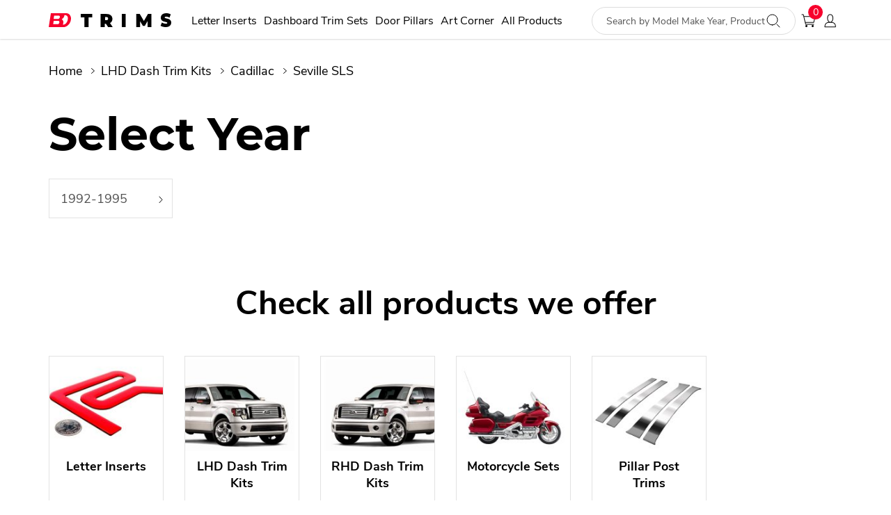

--- FILE ---
content_type: text/html; charset=utf-8
request_url: https://www.bdtrims.com/lhd-dash-trim-kits-for-cadillac-seville-sls
body_size: 12283
content:
<!DOCTYPE html>
<!--[if IE]><![endif]-->
<!--[if IE 8 ]><html dir="ltr" lang="en" class="ie8"><![endif]-->
<!--[if IE 9 ]><html dir="ltr" lang="en" class="ie9"><![endif]-->
<!--[if (gt IE 9)|!(IE)]><!-->
<html dir="ltr" lang="en">
<!--<![endif]-->
<head>
<meta charset="UTF-8" />
<meta name="viewport" content="width=device-width, initial-scale=1">
<meta http-equiv="X-UA-Compatible" content="IE=edge">
<title>LHD Dash Trim Kits For Cadillac Seville Sls</title>
<base href="https://www.bdtrims.com/" />
<meta name="description" content="Left Hand Drive Dash Trim Kits For Cadillac Seville Sls" />
<meta name="keywords" content="Left Hand Drive dash trim kits for cadillac seville sls" />


<link rel="preload" href="fonts/NunitoSans-Regular.woff" as="font" type="font/woff" crossorigin="anonymous">
<link rel="preload" href="fonts/NunitoSans-Bold.woff" as="font" type="font/woff" crossorigin="anonymous">
<link rel="preload" href="fonts/NunitoSans-Italic.woff" as="font" type="font/woff" crossorigin="anonymous">
<link rel="preload" href="fonts/Montserrat-Bold.woff" as="font" type="font/woff" crossorigin="anonymous">
<link rel="preload" href="css/font-awesome/fonts/fontawesome-webfont.woff2?v=4.7.0" as="font" type="font/woff" crossorigin="anonymous">

<link rel="apple-touch-icon" sizes="152x152" href="favicon/apple-touch-icon.png">
<link rel="icon" type="image/png" sizes="32x32" href="favicon/favicon-32x32.png">
<link rel="icon" type="image/png" sizes="16x16" href="favicon/favicon-16x16.png">
<link rel="manifest" href="favicon/site.webmanifest">
<link rel="mask-icon" href="favicon/safari-pinned-tab.svg" color="#F7002C">
<meta name="msapplication-TileColor" content="#f7002c">
<meta name="theme-color" content="#ffffff">


<link href="css/styles.css?v=29.10.22" rel="stylesheet">
<script src="js/scripts.js?v=25.10.20"></script>
  



<link href="https://www.bdtrims.com/lhd-dash-trim-kits-for-cadillac-seville-sls" rel="canonical" />
<link href="https://www.bdtrims.com/image/catalog/favicon.png" rel="icon" />

<!-- Global site tag (gtag.js) - Google Analytics -->
<script async src="https://www.googletagmanager.com/gtag/js?id=G-14DJLP13Z5"></script>
<script>
  window.dataLayer = window.dataLayer || [];
  function gtag(){dataLayer.push(arguments);}
  gtag('js', new Date());
  gtag('config', 'G-14DJLP13Z5');
</script>
<script>!function(f,b,e,v,n,t,s){if(f.fbq)return;n=f.fbq=function(){n.callMethod?n.callMethod.apply(n,arguments):n.queue.push(arguments)};if(!f._fbq)f._fbq=n;n.push=n;n.loaded=!0;n.version='2.0';n.queue=[];t=b.createElement(e);t.async=!0;t.src=v;s=b.getElementsByTagName(e)[0];s.parentNode.insertBefore(t,s)}(window,document,'script','//connect.facebook.net/en_US/fbevents.js');  fbq('init', '723741824716889');fbq('track', 'PageView', {value: '0.00', currency: 'USD'});</script>

<!-- Google Tag Manager -->
<script>(function(w,d,s,l,i){w[l]=w[l]||[];w[l].push({'gtm.start':
new Date().getTime(),event:'gtm.js'});var f=d.getElementsByTagName(s)[0],
j=d.createElement(s),dl=l!='dataLayer'?'&l='+l:'';j.async=true;j.src=
'https://www.googletagmanager.com/gtm.js?id='+i+dl;f.parentNode.insertBefore(j,f);
})(window,document,'script','dataLayer','GTM-WNJMXPB');</script>
<!-- End Google Tag Manager -->

<script><!--
$(document).ready(function() {
var options = {"text_view_all_results":" View all results ","text_empty":"There is no product that matches the search criteria.","module_live_search_show_image":"1","module_live_search_show_price":"1","module_live_search_show_description":"1","module_live_search_min_length":"2","module_live_search_show_add_button":"0"};
LiveSearchJs.init(options); 
});
//--></script>
</head>


<body class="search-page">
        <noscript><iframe src="https://www.googletagmanager.com/ns.html?id=GTM-WNJMXPB" height="0" width="0" style="display:none;visibility:hidden"></iframe></noscript>
            <div class="wrapper">
      <header class="header">
        <div class="container">
                    <a href="/" class="header__logo">
                      <svg width="176" height="20" fill="none">
              <path fill-rule="evenodd" d="M51.2 6.05H46V1.11h16.387V6.05h-5.2V20H51.2V6.05zm31.018 9.2h-1.667V20h-6.148V1.111h8.779c1.684 0 3.152.288 4.402.864 1.25.575 2.214 1.403 2.892 2.482.677 1.08 1.016 2.339 1.016 3.778 0 1.35-.296 2.527-.886 3.535-.59 1.007-1.441 1.808-2.553 2.401L91.883 20h-6.565l-3.1-4.75zm3.11-7.472c0-.705-.192-1.251-.577-1.64-.384-.388-.96-.582-1.728-.582h-2.065V10h2.065c.768 0 1.344-.194 1.728-.583.385-.388.577-.935.577-1.64zm19.664-6.667h5.462V20h-5.462V1.111zM142.004 20l-.052-8.608-3.953 6.908h-2.705l-3.954-6.611V20h-5.592V1.111h5.046l5.93 10.065 5.775-10.065h5.046L147.597 20h-5.593zm26.094 0a15.89 15.89 0 0 1-4.108-.533c-1.333-.355-2.428-.833-3.284-1.434l1.842-4.7c.808.529 1.713.952 2.715 1.27 1.001.32 1.963.479 2.884.479.792 0 1.357-.087 1.697-.26.339-.173.509-.432.509-.778 0-.401-.223-.702-.667-.902-.444-.2-1.176-.419-2.194-.656-1.308-.31-2.399-.642-3.272-.997-.872-.355-1.632-.938-2.278-1.749-.646-.81-.97-1.908-.97-3.292 0-1.202.299-2.295.897-3.279.598-.983 1.491-1.757 2.679-2.322C165.735.282 167.177 0 168.874 0c1.163 0 2.307.141 3.43.423 1.123.283 2.112.697 2.969 1.244l-1.721 4.672c-1.664-.947-3.24-1.421-4.726-1.421-1.471 0-2.206.4-2.206 1.202 0 .383.218.67.654.86.437.192 1.156.397 2.158.616 1.292.273 2.383.587 3.272.942.888.355 1.66.934 2.314 1.735.655.802.982 1.895.982 3.279 0 1.202-.299 2.29-.897 3.265-.598.974-1.49 1.749-2.678 2.322-1.188.574-2.63.861-4.327.861z" clip-rule="evenodd"></path>
              <path fill-rule="evenodd" d="M31.775 10.017C32.854 4.665 29.955 0 25.219 0H3.076L0 20h22.101c4.415-.532 8.595-4.632 9.674-9.983zm-15.828-4.15c.254-1.292-.43-2.436-1.546-2.419H7.765L7.04 8.276h6.626c1.04-.128 2.026-1.118 2.28-2.41zm-2.186 5.168c1.117-.018 1.8 1.126 1.546 2.417-.255 1.292-1.24 2.281-2.28 2.41H6.4l.725-4.827h6.636zm6.608 5.513c3.49.139 6.201-3.394 6.899-6.867 1.568-7.807-4.686-6.89-4.669-6.89l-.03.16c-.277 1.43-.81 4.188-4.009 5.607 3.106 2.495 2.663 4.367 1.99 7.211-.06.252-.12.51-.181.779z" clip-rule="evenodd"></path>
            </svg>
                    </a>
                    <div class="menu-toggle"><span></span><span></span><span></span></div>
          <div id="search" class="header__search-form">
            <input type="text" name="search" value="" placeholder="Search by Model Make Year, Product Type…" class="form-control" autocomplete="off">
                        <button type="submit" class="form-submit">
              <svg width="20" height="20" viewBox="0 0 20 20" fill="none">
              <path clip-rule="evenodd" d="M8.5 16a7.5 7.5 0 1 0 0-15 7.5 7.5 0 0 0 0 15z" stroke-linecap="round" stroke-linejoin="round"></path>
              <path d="M15 15l4 4" stroke-linecap="round" stroke-linejoin="round"></path>
              </svg>
            </button>
          </div>
          <nav class="header__menu">
            <ul class="list-unstyled menu-scroll">
              <li><a href="#intro">Letter Inserts</a></li>
              <li><a href="#sec-sets">Dashboard Trim Sets</a></li>
              <li><a href="#sec-pillars">Door Pillars</a></li>
              <li><a href="https://bdtrims.com/bdtrims-art-corner" onclick="window.location.href=this.href">Art Corner</a></li>
              <li><a href="#all-products">All Products</a></li>
            </ul>
            <div class="header__mobile">
              <ul class="list-unstyled">
                <li><a href="/Delivery_Information">Delivery & Returns</a></li>
                                <li><a href="mailto:info@bdtrims.com">solutions@bdtrims.com</a></li>
              </ul>
              <ul class="list-unstyled header__mobile-account">
                                <li class="header__mobile-login"><a href="https://www.bdtrims.com/login"><img src="/img/login.svg" height="24" class="" alt=""> Login</a></li>
                <li class="header__mobile-register"><a href="https://www.bdtrims.com/create-account"><img src="/img/signup.svg" height="24" class="" alt=""> Sign up</a></li>
                              </ul>
            </div>
          </nav>
          <ul class="header__links">
                        <li>
              <a href="/index.php?route=checkout/cart" title="Shopping Cart" class="header__cart">
                <svg width="21" height="20" fill="none">
                  <path d="M3.714 3.167a.5.5 0 1 0 0 1v-1zm16.286.5l.487.114A.5.5 0 0 0 20 3.167v.5zm-2.036 8.666v.5a.5.5 0 0 0 .487-.385l-.487-.115zm-12.214-.5a.5.5 0 0 0 0 1v-1zM17.964 15.5a.5.5 0 0 0 0-1v1zM6.43 15l-.486.118a.5.5 0 0 0 .486.382V15zM3.036 1l.486-.118A.5.5 0 0 0 3.036.5V1zM1 .5a.5.5 0 0 0 0 1v-1zm2.714 3.667H20v-1H3.714v1zm15.8-.615l-2.037 8.667.974.229 2.036-8.667-.974-.229zm-1.55 8.281H5.75v1h12.214v-1zm0 2.667H6.43v1h11.535v-1zm-11.05.382l-3.392-14-.972.236 3.393 14 .972-.236zM3.037.5H1v1h2.036v-1z"></path>
                  <path clip-rule="evenodd" d="M16.5 19a1.5 1.5 0 1 0 0-3 1.5 1.5 0 0 0 0 3zM7.5 19a1.5 1.5 0 1 0 0-3 1.5 1.5 0 0 0 0 3z" stroke-linecap="round" stroke-linejoin="round"></path>
                </svg><span id="cart" class="items"><span id="cart-total">0</span></span>
              </a>
            </li>
            <li class="dropdown header__account">     
              <a href="#" title="My Account" data-toggle="dropdown" aria-expanded="true" class="header__account dropdown-toggle">
                <svg width="17" height="20" fill="none">
                  <path d="M1 18.68H.5a.5.5 0 0 0 .5.5v-.5zm15.366 0v.5a.5.5 0 0 0 .5-.5h-.5zM12.024 6.237c0 1.543-.453 2.918-1.114 3.894-.671.991-1.498 1.5-2.227 1.5v1c1.191 0 2.285-.802 3.055-1.94.78-1.15 1.286-2.723 1.286-4.454h-1zm-3.341 5.393c-.73 0-1.556-.508-2.227-1.499-.661-.976-1.115-2.35-1.115-3.894h-1c0 1.731.507 3.303 1.287 4.455.77 1.137 1.863 1.938 3.055 1.938v-1zM5.34 6.238c0-1.583.312-2.775.868-3.557C6.747 1.925 7.55 1.5 8.683 1.5v-1c-1.427 0-2.546.557-3.289 1.602C4.67 3.12 4.341 4.548 4.341 6.238h1zM8.683 1.5c1.134 0 1.936.425 2.473 1.181.557.782.868 1.974.868 3.557h1c0-1.69-.328-3.118-1.053-4.136C11.23 1.057 10.11.5 8.683.5v1zM1 19.18h15.366v-1H1v1zm15.866-.5c0-3.067-1.01-4.892-2.636-5.909-1.573-.982-3.624-1.14-5.547-1.14v1c1.918 0 3.708.17 5.017.988 1.255.785 2.166 2.234 2.166 5.06h1zM8.683 11.63c-1.923 0-3.975.158-5.547 1.14C1.51 13.788.5 15.613.5 18.68h1c0-2.826.911-4.275 2.166-5.06 1.309-.818 3.099-.988 5.017-.988v-1z"></path>
                </svg>
              </a>
              <div class="account__dropdown dropdown-menu dropdown-menu-right">
                                <a href="#" data-toggle="modal" data-target="#modalLogin">Login to account</a>
                <a href="https://www.bdtrims.com/create-account">Register</a>
                              </div>
            </li>
          </ul>
        </div>
      </header>
    <div class="content">
        <div class="container">
          <ul class="breadcrumb">
                                                            <li>
                            <a href="https://www.bdtrims.com/">Home</a>
                          </li>
                                    <li>
                            <a href="https://www.bdtrims.com/lhd-dash-trim-kits">LHD Dash Trim Kits</a>
                          </li>
                                    <li>
                            <a href="https://www.bdtrims.com/lhd-dash-trim-kits-for-cadillac">Cadillac</a>
                          </li>
                                    <li>
                            Seville SLS
                          </li>
                      </ul>
          <h1>Select Year</h1>
         
		 		<div class="filter-seo">
            <div class="row"> 
               			 <div class="col col-xs-6 col-sm-4 col-lg-2">  <a href="https://www.bdtrims.com/lhd-dash-trim-kits-for-cadillac-seville-sls-1992-1995" class="filter__item"> <span>1992-1995</span>
                  <svg width="6" height="11" viewBox="0 0 6 11" fill="none" xmlns="http://www.w3.org/2000/svg" class="arrow">
                    <path d="M1 9.66667L5 5.33333L1 1" stroke-linecap="round" stroke-linejoin="round"></path>
                  </svg></a>
			  </div>
			              </div>
          </div>
		   
	  
		  		  		  
    
		  
     	 </div>



	  <div id="all-products" data-loader="ajax" data-src="index.php?route=common/ajax"></div>

	  <!-- блок bestseller -->
<section class="sec-featured">
  <div class="container">
    <h2>Bestsellers</h2>
    <div class="featured__carousel">
      <div class="featured__owl owl-carousel owl-theme">
              <div class="item">
          <div class="product-card">
            <div class="img"><a href="https://www.bdtrims.com/lhd-dash-trim-kit-for-toyota-land-cruiser-1995-1997-tyt-13" onclick="ee_product.click('695', '1', 'module_seller')" onclick="ee_product.click('695', '1', 'module_seller')"> <img src="https://www.bdtrims.com/image/cache/catalog/schematics/TYT-13-278x278.gif" data-poip-product-id="695"  data-poip-product-id="695"  class="" alt="Toyota Land Cruiser 1995 - 1997 Dash Trim Kit"></a></div>
            <div class="caption">     
              <h4><a href="https://www.bdtrims.com/lhd-dash-trim-kit-for-toyota-land-cruiser-1995-1997-tyt-13" onclick="ee_product.click('695', '1', 'module_seller')" onclick="ee_product.click('695', '1', 'module_seller')">Toyota Land Cruiser 1995 - 1997 Dash Trim Kit</a></h4>
              <div class="price">  <span class="price-new">$200.00</span></div>
            </div>
          </div>
        </div>
              <div class="item">
          <div class="product-card">
            <div class="img"><a href="https://www.bdtrims.com/lhd-dash-trim-kit-for-jaguar-xj6-1983-1987-jag-5a" onclick="ee_product.click('1340', '2', 'module_seller')" onclick="ee_product.click('1340', '2', 'module_seller')"> <img src="https://www.bdtrims.com/image/cache/catalog/schematics/JAG-5A-278x278.gif" data-poip-product-id="1340"  data-poip-product-id="1340"  class="" alt="Jaguar XJ6 1983 - 1987 Dash Trim Kit"></a></div>
            <div class="caption">     
              <h4><a href="https://www.bdtrims.com/lhd-dash-trim-kit-for-jaguar-xj6-1983-1987-jag-5a" onclick="ee_product.click('1340', '2', 'module_seller')" onclick="ee_product.click('1340', '2', 'module_seller')">Jaguar XJ6 1983 - 1987 Dash Trim Kit</a></h4>
              <div class="price">  <span class="price-new">$400.00</span></div>
            </div>
          </div>
        </div>
              <div class="item">
          <div class="product-card">
            <div class="img"><a href="https://www.bdtrims.com/lhd-dash-trim-kit-for-mg-b-1977-1980-mgb-2a" onclick="ee_product.click('1660', '3', 'module_seller')" onclick="ee_product.click('1660', '3', 'module_seller')"> <img src="https://www.bdtrims.com/image/cache/catalog/schematics/MGB-2A-278x278.gif" data-poip-product-id="1660"  data-poip-product-id="1660"  class="" alt="MG B 1977 - 1980 Dash Trim Kit"></a></div>
            <div class="caption">     
              <h4><a href="https://www.bdtrims.com/lhd-dash-trim-kit-for-mg-b-1977-1980-mgb-2a" onclick="ee_product.click('1660', '3', 'module_seller')" onclick="ee_product.click('1660', '3', 'module_seller')">MG B 1977 - 1980 Dash Trim Kit</a></h4>
              <div class="price">  <span class="price-new">$200.00</span></div>
            </div>
          </div>
        </div>
              <div class="item">
          <div class="product-card">
            <div class="img"><a href="https://www.bdtrims.com/lhd-dash-trim-kit-for-mg-b-1972-1976-mgb-1a" onclick="ee_product.click('1659', '4', 'module_seller')" onclick="ee_product.click('1659', '4', 'module_seller')"> <img src="https://www.bdtrims.com/image/cache/catalog/schematics/MGB-1A-278x278.gif" data-poip-product-id="1659"  data-poip-product-id="1659"  class="" alt="MG B 1972 - 1976 Dash Trim Kit"></a></div>
            <div class="caption">     
              <h4><a href="https://www.bdtrims.com/lhd-dash-trim-kit-for-mg-b-1972-1976-mgb-1a" onclick="ee_product.click('1659', '4', 'module_seller')" onclick="ee_product.click('1659', '4', 'module_seller')">MG B 1972 - 1976 Dash Trim Kit</a></h4>
              <div class="price">  <span class="price-new">$200.00</span></div>
            </div>
          </div>
        </div>
              <div class="item">
          <div class="product-card">
            <div class="img"><a href="https://www.bdtrims.com/lhd-dash-trim-kit-for-ford-thunderbird-2002-2005-frd-12a" onclick="ee_product.click('1091', '5', 'module_seller')" onclick="ee_product.click('1091', '5', 'module_seller')"> <img src="https://www.bdtrims.com/image/cache/catalog/schematics/FRD-12A-278x278.gif" data-poip-product-id="1091"  data-poip-product-id="1091"  class="" alt="Ford Thunderbird 2002 - 2005 Dash Trim Kit"></a></div>
            <div class="caption">     
              <h4><a href="https://www.bdtrims.com/lhd-dash-trim-kit-for-ford-thunderbird-2002-2005-frd-12a" onclick="ee_product.click('1091', '5', 'module_seller')" onclick="ee_product.click('1091', '5', 'module_seller')">Ford Thunderbird 2002 - 2005 Dash Trim Kit</a></h4>
              <div class="price">  <span class="price-new">$300.00</span></div>
            </div>
          </div>
        </div>
              <div class="item">
          <div class="product-card">
            <div class="img"><a href="https://www.bdtrims.com/lhd-dash-trim-kit-for-toyota-land-cruiser-1998-2002-tyt-29b" onclick="ee_product.click('734', '6', 'module_seller')" onclick="ee_product.click('734', '6', 'module_seller')"> <img src="https://www.bdtrims.com/image/cache/catalog/schematics/TYT-29B-278x278.gif" data-poip-product-id="734"  data-poip-product-id="734"  class="" alt="Toyota Land Cruiser 1998 - 2002 Dash Trim Kit"></a></div>
            <div class="caption">     
              <h4><a href="https://www.bdtrims.com/lhd-dash-trim-kit-for-toyota-land-cruiser-1998-2002-tyt-29b" onclick="ee_product.click('734', '6', 'module_seller')" onclick="ee_product.click('734', '6', 'module_seller')">Toyota Land Cruiser 1998 - 2002 Dash Trim Kit</a></h4>
              <div class="price">  <span class="price-new">$200.00</span></div>
            </div>
          </div>
        </div>
              <div class="item">
          <div class="product-card">
            <div class="img"><a href="https://www.bdtrims.com/lhd-dash-trim-kit-for-mg-b-1968-1971-mg-4a" onclick="ee_product.click('1894', '7', 'module_seller')" onclick="ee_product.click('1894', '7', 'module_seller')"> <img src="https://www.bdtrims.com/image/cache/catalog/schematics/MG-4A-278x278.gif" data-poip-product-id="1894"  data-poip-product-id="1894"  class="" alt="MG B 1968 - 1971 Dash Trim Kit"></a></div>
            <div class="caption">     
              <h4><a href="https://www.bdtrims.com/lhd-dash-trim-kit-for-mg-b-1968-1971-mg-4a" onclick="ee_product.click('1894', '7', 'module_seller')" onclick="ee_product.click('1894', '7', 'module_seller')">MG B 1968 - 1971 Dash Trim Kit</a></h4>
              <div class="price">  <span class="price-new">$200.00</span></div>
            </div>
          </div>
        </div>
              <div class="item">
          <div class="product-card">
            <div class="img"><a href="https://www.bdtrims.com/lhd-dash-trim-kit-for-chevrolet-corvette-1990-1996-cvl-23b" onclick="ee_product.click('1215', '8', 'module_seller')" onclick="ee_product.click('1215', '8', 'module_seller')"> <img src="https://www.bdtrims.com/image/cache/catalog/schematics/CVL-23B-278x278.gif" data-poip-product-id="1215"  data-poip-product-id="1215"  class="" alt="Chevrolet Corvette 1990 - 1996 Dash Trim Kit"></a></div>
            <div class="caption">     
              <h4><a href="https://www.bdtrims.com/lhd-dash-trim-kit-for-chevrolet-corvette-1990-1996-cvl-23b" onclick="ee_product.click('1215', '8', 'module_seller')" onclick="ee_product.click('1215', '8', 'module_seller')">Chevrolet Corvette 1990 - 1996 Dash Trim Kit</a></h4>
              <div class="price">  <span class="price-new">$200.00</span></div>
            </div>
          </div>
        </div>
            </div>
    </div>
  </div>
</section>
<!-- блок new items -->
<section class="sec-new-items">
  <div class="container">
    <h2>New items</h2>
    <div class="featured__carousel">
      <div class="featured__owl owl-carousel owl-theme">
              <div class="item">
          <div class="product-card">
            <div class="img"><a href="https://www.bdtrims.com/TAILGATE-Raised-Letters-Inserts-for-2025-Tundra-1794-Model" onclick="ee_product.click('3039', '1', 'module_latest')"> <img src="" data-poip-product-id="3039"  class="" alt="TAILGATE Raised Letters Inserts for 2025 Tundra 1794 Model"></a></div>
            <div class="caption">     
              <h4><a href="https://www.bdtrims.com/TAILGATE-Raised-Letters-Inserts-for-2025-Tundra-1794-Model" onclick="ee_product.click('3039', '1', 'module_latest')">TAILGATE Raised Letters Inserts for 2025 Tundra 1794 Model</a></h4>
              <div class="price">  <span class="price-new">$29.95</span></div>
            </div>
          </div>
        </div>
              <div class="item">
          <div class="product-card">
            <div class="img"><a href="https://www.bdtrims.com/Domed-Emblem-Overlay-fits-2019-2026-GMC-Sierra" onclick="ee_product.click('3038', '2', 'module_latest')"> <img src="https://www.bdtrims.com/image/cache/catalog/letter_inserts/GMC/domed_mossy_oak_gmc_bdtrims-278x278.jpg" data-poip-product-id="3038"  class="" alt="Domed Emblem Overlay fits 2019-2026 GMC Models"></a></div>
            <div class="caption">     
              <h4><a href="https://www.bdtrims.com/Domed-Emblem-Overlay-fits-2019-2026-GMC-Sierra" onclick="ee_product.click('3038', '2', 'module_latest')">Domed Emblem Overlay fits 2019-2026 GMC Models</a></h4>
              <div class="price">  <span class="price-new">$44.95</span></div>
            </div>
          </div>
        </div>
              <div class="item">
          <div class="product-card">
            <div class="img"><a href="https://www.bdtrims.com/GRILLE-Letters-Inserts-for-2022-2024-Silverado" onclick="ee_product.click('3037', '3', 'module_latest')"> <img src="https://www.bdtrims.com/image/cache/catalog/Colorado/cow%20front%20new-278x278.jpg" data-poip-product-id="3037"  class="" alt="GRILLE Letters Inserts for 2022-2026 Silverado "></a></div>
            <div class="caption">     
              <h4><a href="https://www.bdtrims.com/GRILLE-Letters-Inserts-for-2022-2024-Silverado" onclick="ee_product.click('3037', '3', 'module_latest')">GRILLE Letters Inserts for 2022-2026 Silverado </a></h4>
              <div class="price">  <span class="price-new">$49.95</span></div>
            </div>
          </div>
        </div>
              <div class="item">
          <div class="product-card">
            <div class="img"><a href="https://www.bdtrims.com/Tailgate-Plastic-Letters-Inserts-for-2022-2025-Honda-Ridgeline" onclick="ee_product.click('3036', '4', 'module_latest')"> <img src="https://www.bdtrims.com/image/cache/catalog/letter_inserts/Ridgeline/IMG_4810-278x278.JPG" data-poip-product-id="3036"  class="" alt="TAILGATE Raised Letters Inserts for 2022-2025 Honda Ridgeline"></a></div>
            <div class="caption">     
              <h4><a href="https://www.bdtrims.com/Tailgate-Plastic-Letters-Inserts-for-2022-2025-Honda-Ridgeline" onclick="ee_product.click('3036', '4', 'module_latest')">TAILGATE Raised Letters Inserts for 2022-2025 Honda Ridgeline</a></h4>
              <div class="price">  <span class="price-new">$54.95</span></div>
            </div>
          </div>
        </div>
              <div class="item">
          <div class="product-card">
            <div class="img"><a href="https://www.bdtrims.com/index.php?route=product/product&product_id=3035" onclick="ee_product.click('3035', '5', 'module_latest')"> <img src="https://www.bdtrims.com/image/cache/catalog/Acrylic/IMG_6899%202-278x278.JPG" data-poip-product-id="3035"  class="" alt="Trail Boss Emblem Badge for Silverado - Set of 2"></a></div>
            <div class="caption">     
              <h4><a href="https://www.bdtrims.com/index.php?route=product/product&product_id=3035" onclick="ee_product.click('3035', '5', 'module_latest')">Trail Boss Emblem Badge for Silverado - Set of 2</a></h4>
              <div class="price">  <span class="price-new">$64.95</span></div>
            </div>
          </div>
        </div>
              <div class="item">
          <div class="product-card">
            <div class="img"><a href="https://www.bdtrims.com/Letter-Inserts-for-Nissan-Navara-2025" onclick="ee_product.click('3034', '6', 'module_latest')"> <img src="https://www.bdtrims.com/image/cache/catalog/letter_inserts/frontier/back/domed_black_nissan_frontier_bdtrims-278x278.jpg" data-poip-product-id="3034"  class="" alt="TAILGATE Raised Letter Inserts for NISSAN NAVARA 2025"></a></div>
            <div class="caption">     
              <h4><a href="https://www.bdtrims.com/Letter-Inserts-for-Nissan-Navara-2025" onclick="ee_product.click('3034', '6', 'module_latest')">TAILGATE Raised Letter Inserts for NISSAN NAVARA 2025</a></h4>
              <div class="price">  <span class="price-new">$39.95</span></div>
            </div>
          </div>
        </div>
              <div class="item">
          <div class="product-card">
            <div class="img"><a href="https://www.bdtrims.com/1PC-Modern-Art-Skateboard-Premium-7-Ply-Maple-Wall-Art" onclick="ee_product.click('3033', '7', 'module_latest')"> <img src="https://www.bdtrims.com/image/cache/catalog/Art%20Corner/CH-LE-SL/45E3B155-1579-41C5-9EE4-2E8DF03CC7EE-278x278.jpg" data-poip-product-id="3033"  class="" alt="1PC Modern Art Skateboard, Premium 7-Ply Maple, Wall Art Decor"></a></div>
            <div class="caption">     
              <h4><a href="https://www.bdtrims.com/1PC-Modern-Art-Skateboard-Premium-7-Ply-Maple-Wall-Art" onclick="ee_product.click('3033', '7', 'module_latest')">1PC Modern Art Skateboard, Premium 7-Ply Maple, Wall Art Decor</a></h4>
              <div class="price">  <span class="price-new">$160.00</span></div>
            </div>
          </div>
        </div>
              <div class="item">
          <div class="product-card">
            <div class="img"><a href="https://www.bdtrims.com/2PCS-Modern-Art-Skateboard-Deck-Set-Premium" onclick="ee_product.click('3032', '8', 'module_latest')"> <img src="https://www.bdtrims.com/image/cache/catalog/Art%20Corner/IMG_4211-278x278.JPG" data-poip-product-id="3032"  class="" alt="2PCS Modern Art Skateboard Deck Set, Premium 7-Ply Maple, Wall Decor"></a></div>
            <div class="caption">     
              <h4><a href="https://www.bdtrims.com/2PCS-Modern-Art-Skateboard-Deck-Set-Premium" onclick="ee_product.click('3032', '8', 'module_latest')">2PCS Modern Art Skateboard Deck Set, Premium 7-Ply Maple, Wall Decor</a></h4>
              <div class="price">  <span class="price-new">$320.00</span></div>
            </div>
          </div>
        </div>
            </div>
    </div>
  </div>
</section>

	  

      </div>
	  
	  <section class="sec-contacts">
        <div class="container clearfix">
<!--microdatapro 7.0 breadcrumb start [microdata] -->
<span itemscope itemtype="http://schema.org/BreadcrumbList">
<span itemprop="itemListElement" itemscope itemtype="http://schema.org/ListItem">
<link itemprop="item" href="https://www.bdtrims.com/">
<meta itemprop="name" content="Home" />
<meta itemprop="position" content="1" />
</span>
<span itemprop="itemListElement" itemscope itemtype="http://schema.org/ListItem">
<link itemprop="item" href="https://www.bdtrims.com/lhd-dash-trim-kits">
<meta itemprop="name" content="LHD Dash Trim Kits" />
<meta itemprop="position" content="2" />
</span>
<span itemprop="itemListElement" itemscope itemtype="http://schema.org/ListItem">
<link itemprop="item" href="https://www.bdtrims.com/lhd-dash-trim-kits-for-cadillac">
<meta itemprop="name" content="Cadillac" />
<meta itemprop="position" content="3" />
</span>
<span itemprop="itemListElement" itemscope itemtype="http://schema.org/ListItem">
<link itemprop="item" href="https://www.bdtrims.com/lhd-dash-trim-kits-for-cadillac-seville-sls">
<meta itemprop="name" content="Seville SLS" />
<meta itemprop="position" content="4" />
</span>
</span>
<!--microdatapro 7.0 breadcrumb end [microdata] -->
<!--microdatapro 7.0 product start [microdata] -->
<span itemscope itemtype="http://schema.org/Product">
<meta itemprop="name" content="LHD Dash Trim Kits for Select Year">
<meta itemprop="description" content="BDTrims | LHD Dash Trim Kits for Select Year">
<meta itemprop="brand" content="BDTrims" />
<meta itemprop="manufacturer" content="BDTrims" />
<link itemprop="image" href="" />
<span itemprop="offers" itemscope itemtype="http://schema.org/AggregateOffer">
<meta itemprop="highPrice" content="0">
<meta itemprop="lowPrice" content="0">
<meta itemprop="offerCount" content="1">
<meta itemprop="priceCurrency" content="USD">
</span>
</span>
<!--microdatapro 7.0 product end [microdata] -->
<!--microdatapro 7.0 gallery start[microdata] -->
<span itemscope itemtype="http://schema.org/ImageGallery">
<span itemprop="associatedMedia" itemscope itemtype="http://schema.org/ImageObject">
<meta itemprop="name" content="Cadillac Seville SLS 1992 - 1995 Dash Trim Kit" />
<meta itemprop="description" content="Cadillac Seville SLS 1992 - 1995 Dash Trim Kit" />
<link itemprop="thumbnailUrl" href="https://www.bdtrims.com/image/cache/catalog/schematics/CDL-17A-600x315.gif" />
<link itemprop="contentUrl" href="https://www.bdtrims.com/image/catalog/schematics/CDL-17A.gif" />
<meta itemprop="author" content="BDTrims" />
<meta itemprop="datePublished" content="-0001-11-30">
</span>
</span>
<!--microdatapro 7.0 gallery end [microdata] -->
            
  <div class="contacts__block">
            <h2>We are ready to&nbsp;help</h2>
            <p>If you have any questions about products, shipping, installation process or&nbsp;something else, don’t hesitate to&nbsp;contact us</p>
            <p><br></p><p><a href="mailto:solutions@bdtrims.com" class="email">solutions@bdtrims.com</a></p><p><span style="background-color: rgb(255, 255, 255);"><b><span style="font-size: 16px; white-space: nowrap; caret-color: rgb(33, 37, 41); color: rgb(33, 37, 41); font-family: Montserrat, Helvetica, arial, sans-serif;">(866) 363-6450</span><br></b></span></p>
            <div class="row address">
              <div class="col">
                <p>9 AM - 5 PM CT<br> BDTrims Customer Service is&nbsp;closed in&nbsp;observance of&nbsp;all major US Holidays</p></div>
            </div>
</div>

<script>
var Tawk_API={},$_Tawk_LoadStart=new Date();
(function(){
var s1=document.createElement("script"),s0=document.getElementsByTagName("script")[0];
s1.async=true;
s1.src='https://embed.tawk.to/5de6901043be710e1d206099/default';
s1.charset='UTF-8';
s1.setAttribute('crossorigin','*');
s0.parentNode.insertBefore(s1,s0);
})();
</script>
<!--End of Tawk.to Script-->


        </div>
</section>
	  


	  

    <script type="text/javascript"><!--
        $(document).ready(function() {
            setIntervalEE(function() {
                var ee_data = JSON.parse('{"type":"category","position":1,"products":["1386"]}');
                ee_data['url'] = window.location.href;
                ee_data['title'] = document.title;
                $.ajax({
                    url: 'index.php?route=extension/module/ee_tracking/listview',
                    type: 'post',
                    data: ee_data,
                    dataType: 'json',
                    success: function(json) {
                        if (json) {
                            console.log(json);
                        }
                    },
                                    });
            }, 0, 0);
        });
        //--></script>
     <footer class="footer">
      <div class="container">
        <div class="row">
          <div class="footer__col">
            <h5>Information</h5>
            <ul>
              <li><a href="/Delivery_Information">Delivery, Returns and Warranty</a></li>
              <li><a href="/bdtrims-privacy-policy">BDTrims Privacy Policy</a></li>
              <li><a href="/about_us">About Us</a></li>
              <li><a href="/affiliate-login">Affiliate Program</a></li>
            </ul>
          </div>
          <div class="footer__col">
            <h5>Product</h5>
            <ul>
              <li><a href="/available_finishes_for_dash_trim_kits">Available Finishes</a></li>
                            <li><a href="/letter_inserts">Letter Inserts</a></li>
              <li><a href="/lhd-dash-trim-kits">LHD Dash Trim Kits</a></li>
              <li><a href="/rhd-dash-trim-kits">RHD Dash Trim Kits</a></li>
              <li><a href="/motorcycle-sets">Motorcycle Sets</a></li>
              <li><a href="/pillar-post-trims">Pillar Post Trims</a></li>
              <li><a href="/wind-rain-protectors">Wind & Rain Protectors</a></li>
              <li><a href="/sitemap">Sitemap</a></li>
            </ul>
          </div>
          <div class="footer__col">
            <h5>Installation Instructions</h5>
            <ul>
              <li><a href="/installation_instruction_for_dash_trim-kits">Dash Kit Installation</a></li>
              <li><a href="/installation_instruction_for_letter_inserts">Letter Inserts Installation</a></li>
            </ul>
          </div>
          <div class="footer__col"><img src="img/footer/paypal.png" alt="" class=" paypal"></div>
          <div class="footer__col">
            <p>© Copyright BDTrims 2003-2026</p>
            <div class="security"> <img src="img/footer/trustwerfy.png" alt="" class=""><a onclick="window.open('https://www.sitelock.com/verify.php?site=bdtrims.com','SiteLock','width=600,height=600,left=160,top=170');" title="SiteLock"><img src="img/footer/sitelock.png" alt="" class=""></a><img src="img/footer/comodo-secure.png" alt="" class=""></div>
          </div>
          <div class="footer__col">
            <p>Any names, symbols or&nbsp;descriptions used in&nbsp;our images and text are property of&nbsp;Toyota Motor Corporation, Ford Motor Company, General Motors, Nissan Motor Company or&nbsp;any other vehicle manufacturer, distributor or&nbsp;any affiliated companies thereof, and are used for identification and informational compatibility purposes only. It&nbsp;is&nbsp;neither inferred nor implied that any item sold by&nbsp;BDTrims is&nbsp;a&nbsp;product authorized by&nbsp;or&nbsp;in&nbsp;any way connected with Toyota Motor Corporation, Ford Motor Company, General Motors, Nissan Motor Company or&nbsp;any other vehicle manufacturer, distributor or&nbsp;any affiliated companies thereof.</p>
          </div>
          <div class="footer__col">
            <a href="https://www.facebook.com/bdtrims" target="_blank"><img src="/img/social/facebook.svg" height="40" alt=""></a> <a href="https://www.instagram.com/bdtrims/" target="_blank"><img src="/img/social/instagram.svg" height="40" alt=""></a> <a href="https://ozam.digital/" target="_blank" rel="nofollow" class="lazy ozam-logo" data-src="/img/home/ozam-logo.svg"></a>
          </div>
        </div>
      </div>
 <!--microdatapro 7.0 company start [microdata] -->
<span itemscope itemtype="http://schema.org/AutoPartsStore">
<meta itemprop="name" content="BDTrims" />
<link itemprop="url" href="https://www.bdtrims.com/" />
<link itemprop="image" href="https://www.bdtrims.com/image/catalog/logo_bdt.png" />
<meta itemprop="email" content="info@bdtrims.com" />
<meta itemprop="priceRange" content="USD" />
<meta itemprop="hasMap" content="https://goo.gl/maps/ccuAmWwTh2bKusVS7" />
<meta itemprop="telephone" content="+1 (800) 410-2669" />
<link itemprop="sameAs" href="https://www.facebook.com/bdtrims" />
<span itemprop="address" itemscope itemtype="http://schema.org/PostalAddress">
<meta itemprop="addressLocality" content="Bradenton, FL" />
<meta itemprop="postalCode" content="34211" />
<meta itemprop="streetAddress" content="4715 Lena Rd" />
</span>
<span itemprop="location" itemscope itemtype="http://schema.org/Place">
<meta itemprop="name" content="BDTrims" />
<meta itemprop="telephone" content="+1 (800) 410-2669" />
<span itemprop="address" itemscope itemtype="http://schema.org/PostalAddress">
<meta itemprop="addressLocality" content="Bradenton, FL" />
<meta itemprop="postalCode" content="34211" />
<meta itemprop="streetAddress" content="4715 Lena Rd" />
</span>
<span itemprop="geo" itemscope itemtype="http://schema.org/GeoCoordinates">
<meta itemprop="latitude" content="27.455545" />
<meta itemprop="longitude" content="-82.455517" />
<span itemprop="address" itemscope itemtype="http://schema.org/PostalAddress">
<meta itemprop="streetAddress" content="4715 Lena Rd" />
<meta itemprop="addressLocality" content="Bradenton, FL" />
<meta itemprop="postalCode" content="34211" />
</span>
</span>
</span>
<span itemprop="potentialAction" itemscope itemtype="http://schema.org/SearchAction">
<meta itemprop="target" content="https://www.bdtrims.com/index.php?route=product/search&search={search_term_string}"/>
<input type="hidden" itemprop="query-input" name="search_term_string">
</span>
<span itemprop="openingHoursSpecification" itemscope itemtype="http://schema.org/OpeningHoursSpecification">
<link itemprop="dayOfWeek" href="http://schema.org/Monday" />
<meta itemprop="opens" content="11:00" />
<meta itemprop="closes" content="18:00" />
</span>
<span itemprop="openingHoursSpecification" itemscope itemtype="http://schema.org/OpeningHoursSpecification">
<link itemprop="dayOfWeek" href="http://schema.org/Tuesday" />
<meta itemprop="opens" content="11:00" />
<meta itemprop="closes" content="18:00" />
</span>
<span itemprop="openingHoursSpecification" itemscope itemtype="http://schema.org/OpeningHoursSpecification">
<link itemprop="dayOfWeek" href="http://schema.org/Wednesday" />
<meta itemprop="opens" content="11:00" />
<meta itemprop="closes" content="18:00" />
</span>
<span itemprop="openingHoursSpecification" itemscope itemtype="http://schema.org/OpeningHoursSpecification">
<link itemprop="dayOfWeek" href="http://schema.org/Thursday" />
<meta itemprop="opens" content="11:00" />
<meta itemprop="closes" content="18:00" />
</span>
<span itemprop="openingHoursSpecification" itemscope itemtype="http://schema.org/OpeningHoursSpecification">
<link itemprop="dayOfWeek" href="http://schema.org/Friday" />
<meta itemprop="opens" content="11:00" />
<meta itemprop="closes" content="18:00" />
</span>
</span>
<!--microdatapro 7.0 company end [microdata] -->
       </footer></div>

         
    <!--  это попап с текстом-->
    <div id="modalPolicy" tabindex="-1" role="dialog" class="modal modal__text fade">
      <div role="document" class="modal-dialog">
        <div class="modal-content">
          <button type="button" data-dismiss="modal" aria-label="Close" class="close"></button>
          <div class="container-fluid"> 
            <h3>BDTrims Privacy Policy</h3>
            <p>
               
              This Privacy Policy governs the manner in which BDTrims collects, uses, maintains and discloses information collected from users (each, a "User") of <a href="https://www.bdtrims.com/">www.bdtrims.com</a> website ("Site"). This privacy policy applies to the Site and all products and services offered by BDTrims.
            </p>
            <h2>Personal identification information</h2>
            <p>We may collect personal identification information from Users in a variety of ways, including, but not limited to, when Users visit our site, register on the site, place an order, fill out a form, respond to a survey, and in connection with other activities, services, features or resources we make available on our Site.Users may be asked for, as appropriate, name, email address, mailing address, phone number. Users may, however, visit our Site anonymously. We will collect personal identification information from Users only if they voluntarily submit such information to us. Users can always refuse to supply personally identification information, except that it may prevent them from engaging in certain Site related activities.</p>
            <h2>Non-personal identification information</h2>
            <p>We may collect non-personal identification information about Users whenever they interact with our Site. Non-personal identification information may include the browser name, the type of computer and technical information about Users means of connection to our Site, such as the operating system and the Internet service providers utilized and other similar information.</p>
            <h2>Web browser cookies</h2>
            <p>Our Site may use "cookies" to enhance User experience. User's web browser places cookies on their hard drive for record-keeping purposes and sometimes to track information about them. User may choose to set their web browser to refuse cookies, or to alert you when cookies are being sent. If they do so, note that some parts of the Site may not function properly.</p>
            <h2>How we use collected information</h2>
            <p>BDTrims may collect and use Users personal information for the following purposes:</p>
            <ul>
              <li><i>To run and operate our Site</i><br>    We may need your information display content on the Site correctly.</li>
              <li><i>To improve customer service</i><br>    Information you provide helps us respond to your customer service requests and support needs more efficiently.</li>
              <li><i>To personalize user experience</i><br>    We may use information in the aggregate to understand how our Users as a group use the services and resources provided on our Site.</li>
              <li><i>To improve our Site</i><br>    We may use feedback you provide to improve our products and services.</li>
              <li><i>To process payments</i><br>    We may use the information Users provide about themselves when placing an order only to provide service to that order. We do not share this information with outside parties except to the extent necessary to provide the service.</li>
              <li><i>To run a promotion, contest, survey or other Site feature</i><br>    To send Users information they agreed to receive about topics we think will be of interest to them.</li>
              <li><i>To send periodic emails</i><br>    We may use the email address to send User information and updates pertaining to their order. It may also be used to respond to their inquiries, questions, and/or other requests.</li>
            </ul>
            <h2>How we protect your information</h2>
            <p>We adopt appropriate data collection, storage and processing practices and security measures to protect against unauthorized access, alteration, disclosure or destruction of your personal information, username, password, transaction information and data stored on our Site.</p>
            <h2>Sharing your personal information</h2>
            <p>We do not sell, trade, or rent Users personal identification information to others. We may share generic aggregated demographic information not linked to any personal identification information regarding visitors and users with our business partners, trusted affiliates and advertisers for the purposes outlined above.</p>
            <h2>Electronic newsletters</h2>
            <p>If User decides to opt-in to our mailing list, they will receive emails that may include company news, updates, related product or service information, etc. If at any time the User would like to unsubscribe from receiving future emails, we include detailed unsubscribe instructions at the bottom of each email or User may contact us via our Site.</p>
            <h2>Third party websites</h2>
            <p>Users may find advertising or other content on our Site that link to the sites and services of our partners, suppliers, advertisers, sponsors, licencors and other third parties. We do not control the content or links that appear on these sites and are not responsible for the practices employed by websites linked to or from our Site. In addition, these sites or services, including their content and links, may be constantly changing. These sites and services may have their own privacy policies and customer service policies. Browsing and interaction on any other website, including websites which have a link to our Site, is subject to that website's own terms and policies.</p>
            <h2>Changes to this privacy policy</h2>
            <p>BDTrims has the discretion to update this privacy policy at any time. When we do, we will post a notification on the main page of our Site. We encourage Users to frequently check this page for any changes to stay informed about how we are helping to protect the personal information we collect. You acknowledge and agree that it is your responsibility to review this privacy policy periodically and become aware of modifications.</p>
            <h2>Your acceptance of these terms</h2>
            <p>By using this Site, you signify your acceptance of this policy. If you do not agree to this policy, please do not use our Site. Your continued use of the Site following the posting of changes to this policy will be deemed your acceptance of those changes.</p>
            <h2>Contacting us</h2>
            <p>If you have any questions about this Privacy Policy, the practices of this site, or your dealings with this site, please contact us.</p>
            <p>This document was last updated on July 26, 2015</p>
          </div>
        </div>
      </div>
    </div>
	
    <!--  этот div должен быть на каждой странице -->
  
    <div class="desktop-checker"></div>
    <div class="mobile-checker"></div>
	
    <div class="go-up">
      <svg width="60" height="60" viewBox="0 0 60 60" fill="none">
        <path d="M30 60C46.5685 60 60 46.5685 60 30C60 13.4315 46.5685 0 30 0C13.4315 0 0 13.4315 0 30C0 46.5685 13.4315 60 30 60Z" fill="#F7002C"></path>
        <path d="M20 25L30 17M30 17L40 25M30 17V45" stroke="white" stroke-width="2" stroke-linecap="round" stroke-linejoin="round"></path>
      </svg>
    </div>

    <div id="modalLogin" tabindex="-1" role="dialog" class="modal fade modal__filter">
      <div role="document" class="modal-dialog">
        <div class="modal-content">
          <button type="button" data-dismiss="modal" aria-label="Close" class="close"></button>
          <div class="container-fluid"> 
            <h2>Login to account</h2>
            <div class="modal__filter-form">
              <form id="login-to-account" method="post" action="/login" enctype="multipart/form-data">
                <div class="title">E-Mail Address</div>
                <div class="input-text"> 
                  <input type="text" name="email" value="" placeholder="E-Mail Address" id="input-email" class="form-control">
                </div>
                <div class="title">Password</div>
                <div class="input-text"> 
                  <input type="password" name="password" value="" placeholder="Password" id="input-password" class="form-control">
                </div>
                <input type="hidden" name="redirect" value="https://www.bdtrims.com/lhd-dash-trim-kits-for-cadillac-seville-sls">
                <a href="/forgot-password">Forgotten Password</a>
                <button type="submit" class="f-btn btn-red"><span>LOGIN</span></button>
              </form>
            </div>
          </div>
        </div>
      </div>
    </div>

        <script src="js/modernizr.js"></script>
    <script src="js/jquery.waypoints.min.js"></script>
    <script src="js/owl.carousel.min.js"></script>
        <script src="js/autosize.min.js"></script>
    <script src="js/jquery.card.min.js"></script>
    <script src="js/ScrollMagic.min.js"></script>
    <script src="js/TweenMax.min.js"></script>
    <script src="js/animation.gsap.min.js"></script>
    <script src="js/custom.js?v=17"></script>
    
   </body>
 </html>
			 


--- FILE ---
content_type: text/css
request_url: https://www.bdtrims.com/css/styles.css?v=29.10.22
body_size: 49668
content:
html {
	font-family: sans-serif;
	-webkit-text-size-adjust: 100%;
	-ms-text-size-adjust: 100%
}

body {
	margin: 0
}

article,
aside,
details,
figcaption,
figure,
footer,
header,
hgroup,
main,
menu,
nav,
section,
summary {
	display: block
}

audio,
canvas,
progress,
video {
	display: inline-block;
	vertical-align: baseline
}

audio:not([controls]) {
	display: none;
	height: 0
}

[hidden],
template {
	display: none
}

a {
	background-color: transparent
}

a:active,
a:hover {
	outline: 0
}

abbr[title] {
	border-bottom: 1px dotted
}

b,
strong {
	font-weight: 700
}

dfn {
	font-style: italic
}

h1 {
	margin: .67em 0;
	font-size: 2em
}

mark {
	color: #000;
	background: #ff0
}

small {
	font-size: 80%
}

sub,
sup {
	position: relative;
	font-size: 75%;
	line-height: 0;
	vertical-align: baseline
}

sup {
	top: -.5em
}

sub {
	bottom: -.25em
}

img {
	border: 0
}

svg:not(:root) {
	overflow: hidden
}

figure {
	margin: 1em 40px
}

hr {
	height: 0;
	-webkit-box-sizing: content-box;
	box-sizing: content-box
}

pre {
	overflow: auto
}

code,
kbd,
pre,
samp {
	font-family: monospace, monospace;
	font-size: 1em
}

button,
input,
optgroup,
select,
textarea {
	margin: 0;
	font: inherit;
	color: inherit
}

button {
	overflow: visible
}

button,
select {
	text-transform: none
}

button,
html input[type=button],
input[type=reset],
input[type=submit] {
	-webkit-appearance: button;
	cursor: pointer
}

button[disabled],
html input[disabled] {
	cursor: default
}

button::-moz-focus-inner,
input::-moz-focus-inner {
	padding: 0;
	border: 0
}

input {
	line-height: normal
}

input[type=checkbox],
input[type=radio] {
	-webkit-box-sizing: border-box;
	box-sizing: border-box;
	padding: 0
}

input[type=number]::-webkit-inner-spin-button,
input[type=number]::-webkit-outer-spin-button {
	height: auto
}

input[type=search] {
	-webkit-box-sizing: content-box;
	box-sizing: content-box;
	-webkit-appearance: textfield
}

input[type=search]::-webkit-search-cancel-button,
input[type=search]::-webkit-search-decoration {
	-webkit-appearance: none
}

fieldset {
	padding: .35em .625em .75em;
	margin: 0 2px;
	border: 1px solid silver
}

legend {
	padding: 0;
	border: 0
}

textarea {
	overflow: auto
}

optgroup {
	font-weight: 700
}

table {
	border-spacing: 0;
	border-collapse: collapse
}

td,
th {
	padding: 0
}

@media print {

	*,
	:after,
	:before {
		color: #000 !important;
		text-shadow: none !important;
		background: 0 0 !important;
		-webkit-box-shadow: none !important;
		box-shadow: none !important
	}

	a,
	a:visited {
		text-decoration: underline
	}

	a[href]:after {
		content: " (" attr(href) ")"
	}

	abbr[title]:after {
		content: " (" attr(title) ")"
	}

	a[href^="javascript:"]:after,
	a[href^="#"]:after {
		content: ""
	}

	blockquote,
	pre {
		border: 1px solid #999;
		page-break-inside: avoid
	}

	thead {
		display: table-header-group
	}

	img,
	tr {
		page-break-inside: avoid
	}

	img {
		max-width: 100% !important
	}

	h2,
	h3,
	p {
		orphans: 3;
		widows: 3
	}

	h2,
	h3 {
		page-break-after: avoid
	}

	.navbar {
		display: none
	}

	.btn>.caret,
	.dropup>.btn>.caret {
		border-top-color: #000 !important
	}

	.label {
		border: 1px solid #000
	}

	.table {
		border-collapse: collapse !important
	}

	.table td,
	.table th {
		background-color: #fff !important
	}

	.table-bordered td,
	.table-bordered th {
		border: 1px solid #ddd !important
	}
}

@font-face {
	font-family: 'Glyphicons Halflings';
	src: url(https://www.bdtrims.com/fonts/glyphicons-halflings-regular.eot);
	src: url(https://www.bdtrims.com/fonts/glyphicons-halflings-regular.eot?#iefix) format("embedded-opentype"), url(https://www.bdtrims.com/fonts/glyphicons-halflings-regular.woff2) format("woff2"), url(https://www.bdtrims.com/fonts/glyphicons-halflings-regular.woff) format("woff"), url(https://www.bdtrims.com/fonts/glyphicons-halflings-regular.ttf) format("truetype"), url(https://www.bdtrims.com/fonts/glyphicons-halflings-regular.svg#glyphicons_halflingsregular) format("svg")
}

.glyphicon {
	position: relative;
	top: 1px;
	display: inline-block;
	font-family: 'Glyphicons Halflings';
	font-style: normal;
	font-weight: 400;
	line-height: 1;
	-webkit-font-smoothing: antialiased;
	-moz-osx-font-smoothing: grayscale
}

.glyphicon-asterisk:before {
	content: "\2a"
}

.glyphicon-plus:before {
	content: "\2b"
}

.glyphicon-eur:before,
.glyphicon-euro:before {
	content: "\20ac"
}

.glyphicon-minus:before {
	content: "\2212"
}

.glyphicon-cloud:before {
	content: "\2601"
}

.glyphicon-envelope:before {
	content: "\2709"
}

.glyphicon-pencil:before {
	content: "\270f"
}

.glyphicon-glass:before {
	content: "\e001"
}

.glyphicon-music:before {
	content: "\e002"
}

.glyphicon-search:before {
	content: "\e003"
}

.glyphicon-heart:before {
	content: "\e005"
}

.glyphicon-star:before {
	content: "\e006"
}

.glyphicon-star-empty:before {
	content: "\e007"
}

.glyphicon-user:before {
	content: "\e008"
}

.glyphicon-film:before {
	content: "\e009"
}

.glyphicon-th-large:before {
	content: "\e010"
}

.glyphicon-th:before {
	content: "\e011"
}

.glyphicon-th-list:before {
	content: "\e012"
}

.glyphicon-ok:before {
	content: "\e013"
}

.glyphicon-remove:before {
	content: "\e014"
}

.glyphicon-zoom-in:before {
	content: "\e015"
}

.glyphicon-zoom-out:before {
	content: "\e016"
}

.glyphicon-off:before {
	content: "\e017"
}

.glyphicon-signal:before {
	content: "\e018"
}

.glyphicon-cog:before {
	content: "\e019"
}

.glyphicon-trash:before {
	content: "\e020"
}

.glyphicon-home:before {
	content: "\e021"
}

.glyphicon-file:before {
	content: "\e022"
}

.glyphicon-time:before {
	content: "\e023"
}

.glyphicon-road:before {
	content: "\e024"
}

.glyphicon-download-alt:before {
	content: "\e025"
}

.glyphicon-download:before {
	content: "\e026"
}

.glyphicon-upload:before {
	content: "\e027"
}

.glyphicon-inbox:before {
	content: "\e028"
}

.glyphicon-play-circle:before {
	content: "\e029"
}

.glyphicon-repeat:before {
	content: "\e030"
}

.glyphicon-refresh:before {
	content: "\e031"
}

.glyphicon-list-alt:before {
	content: "\e032"
}

.glyphicon-lock:before {
	content: "\e033"
}

.glyphicon-flag:before {
	content: "\e034"
}

.glyphicon-headphones:before {
	content: "\e035"
}

.glyphicon-volume-off:before {
	content: "\e036"
}

.glyphicon-volume-down:before {
	content: "\e037"
}

.glyphicon-volume-up:before {
	content: "\e038"
}

.glyphicon-qrcode:before {
	content: "\e039"
}

.glyphicon-barcode:before {
	content: "\e040"
}

.glyphicon-tag:before {
	content: "\e041"
}

.glyphicon-tags:before {
	content: "\e042"
}

.glyphicon-book:before {
	content: "\e043"
}

.glyphicon-bookmark:before {
	content: "\e044"
}

.glyphicon-print:before {
	content: "\e045"
}

.glyphicon-camera:before {
	content: "\e046"
}

.glyphicon-font:before {
	content: "\e047"
}

.glyphicon-bold:before {
	content: "\e048"
}

.glyphicon-italic:before {
	content: "\e049"
}

.glyphicon-text-height:before {
	content: "\e050"
}

.glyphicon-text-width:before {
	content: "\e051"
}

.glyphicon-align-left:before {
	content: "\e052"
}

.glyphicon-align-center:before {
	content: "\e053"
}

.glyphicon-align-right:before {
	content: "\e054"
}

.glyphicon-align-justify:before {
	content: "\e055"
}

.glyphicon-list:before {
	content: "\e056"
}

.glyphicon-indent-left:before {
	content: "\e057"
}

.glyphicon-indent-right:before {
	content: "\e058"
}

.glyphicon-facetime-video:before {
	content: "\e059"
}

.glyphicon-picture:before {
	content: "\e060"
}

.glyphicon-map-marker:before {
	content: "\e062"
}

.glyphicon-adjust:before {
	content: "\e063"
}

.glyphicon-tint:before {
	content: "\e064"
}

.glyphicon-edit:before {
	content: "\e065"
}

.glyphicon-share:before {
	content: "\e066"
}

.glyphicon-check:before {
	content: "\e067"
}

.glyphicon-move:before {
	content: "\e068"
}

.glyphicon-step-backward:before {
	content: "\e069"
}

.glyphicon-fast-backward:before {
	content: "\e070"
}

.glyphicon-backward:before {
	content: "\e071"
}

.glyphicon-play:before {
	content: "\e072"
}

.glyphicon-pause:before {
	content: "\e073"
}

.glyphicon-stop:before {
	content: "\e074"
}

.glyphicon-forward:before {
	content: "\e075"
}

.glyphicon-fast-forward:before {
	content: "\e076"
}

.glyphicon-step-forward:before {
	content: "\e077"
}

.glyphicon-eject:before {
	content: "\e078"
}

.glyphicon-chevron-left:before {
	content: "\e079"
}

.glyphicon-chevron-right:before {
	content: "\e080"
}

.glyphicon-plus-sign:before {
	content: "\e081"
}

.glyphicon-minus-sign:before {
	content: "\e082"
}

.glyphicon-remove-sign:before {
	content: "\e083"
}

.glyphicon-ok-sign:before {
	content: "\e084"
}

.glyphicon-question-sign:before {
	content: "\e085"
}

.glyphicon-info-sign:before {
	content: "\e086"
}

.glyphicon-screenshot:before {
	content: "\e087"
}

.glyphicon-remove-circle:before {
	content: "\e088"
}

.glyphicon-ok-circle:before {
	content: "\e089"
}

.glyphicon-ban-circle:before {
	content: "\e090"
}

.glyphicon-arrow-left:before {
	content: "\e091"
}

.glyphicon-arrow-right:before {
	content: "\e092"
}

.glyphicon-arrow-up:before {
	content: "\e093"
}

.glyphicon-arrow-down:before {
	content: "\e094"
}

.glyphicon-share-alt:before {
	content: "\e095"
}

.glyphicon-resize-full:before {
	content: "\e096"
}

.glyphicon-resize-small:before {
	content: "\e097"
}

.glyphicon-exclamation-sign:before {
	content: "\e101"
}

.glyphicon-gift:before {
	content: "\e102"
}

.glyphicon-leaf:before {
	content: "\e103"
}

.glyphicon-fire:before {
	content: "\e104"
}

.glyphicon-eye-open:before {
	content: "\e105"
}

.glyphicon-eye-close:before {
	content: "\e106"
}

.glyphicon-warning-sign:before {
	content: "\e107"
}

.glyphicon-plane:before {
	content: "\e108"
}

.glyphicon-calendar:before {
	content: "\e109"
}

.glyphicon-random:before {
	content: "\e110"
}

.glyphicon-comment:before {
	content: "\e111"
}

.glyphicon-magnet:before {
	content: "\e112"
}

.glyphicon-chevron-up:before {
	content: "\e113"
}

.glyphicon-chevron-down:before {
	content: "\e114"
}

.glyphicon-retweet:before {
	content: "\e115"
}

.glyphicon-shopping-cart:before {
	content: "\e116"
}

.glyphicon-folder-close:before {
	content: "\e117"
}

.glyphicon-folder-open:before {
	content: "\e118"
}

.glyphicon-resize-vertical:before {
	content: "\e119"
}

.glyphicon-resize-horizontal:before {
	content: "\e120"
}

.glyphicon-hdd:before {
	content: "\e121"
}

.glyphicon-bullhorn:before {
	content: "\e122"
}

.glyphicon-bell:before {
	content: "\e123"
}

.glyphicon-certificate:before {
	content: "\e124"
}

.glyphicon-thumbs-up:before {
	content: "\e125"
}

.glyphicon-thumbs-down:before {
	content: "\e126"
}

.glyphicon-hand-right:before {
	content: "\e127"
}

.glyphicon-hand-left:before {
	content: "\e128"
}

.glyphicon-hand-up:before {
	content: "\e129"
}

.glyphicon-hand-down:before {
	content: "\e130"
}

.glyphicon-circle-arrow-right:before {
	content: "\e131"
}

.glyphicon-circle-arrow-left:before {
	content: "\e132"
}

.glyphicon-circle-arrow-up:before {
	content: "\e133"
}

.glyphicon-circle-arrow-down:before {
	content: "\e134"
}

.glyphicon-globe:before {
	content: "\e135"
}

.glyphicon-wrench:before {
	content: "\e136"
}

.glyphicon-tasks:before {
	content: "\e137"
}

.glyphicon-filter:before {
	content: "\e138"
}

.glyphicon-briefcase:before {
	content: "\e139"
}

.glyphicon-fullscreen:before {
	content: "\e140"
}

.glyphicon-dashboard:before {
	content: "\e141"
}

.glyphicon-paperclip:before {
	content: "\e142"
}

.glyphicon-heart-empty:before {
	content: "\e143"
}

.glyphicon-link:before {
	content: "\e144"
}

.glyphicon-phone:before {
	content: "\e145"
}

.glyphicon-pushpin:before {
	content: "\e146"
}

.glyphicon-usd:before {
	content: "\e148"
}

.glyphicon-gbp:before {
	content: "\e149"
}

.glyphicon-sort:before {
	content: "\e150"
}

.glyphicon-sort-by-alphabet:before {
	content: "\e151"
}

.glyphicon-sort-by-alphabet-alt:before {
	content: "\e152"
}

.glyphicon-sort-by-order:before {
	content: "\e153"
}

.glyphicon-sort-by-order-alt:before {
	content: "\e154"
}

.glyphicon-sort-by-attributes:before {
	content: "\e155"
}

.glyphicon-sort-by-attributes-alt:before {
	content: "\e156"
}

.glyphicon-unchecked:before {
	content: "\e157"
}

.glyphicon-expand:before {
	content: "\e158"
}

.glyphicon-collapse-down:before {
	content: "\e159"
}

.glyphicon-collapse-up:before {
	content: "\e160"
}

.glyphicon-log-in:before {
	content: "\e161"
}

.glyphicon-flash:before {
	content: "\e162"
}

.glyphicon-log-out:before {
	content: "\e163"
}

.glyphicon-new-window:before {
	content: "\e164"
}

.glyphicon-record:before {
	content: "\e165"
}

.glyphicon-save:before {
	content: "\e166"
}

.glyphicon-open:before {
	content: "\e167"
}

.glyphicon-saved:before {
	content: "\e168"
}

.glyphicon-import:before {
	content: "\e169"
}

.glyphicon-export:before {
	content: "\e170"
}

.glyphicon-send:before {
	content: "\e171"
}

.glyphicon-floppy-disk:before {
	content: "\e172"
}

.glyphicon-floppy-saved:before {
	content: "\e173"
}

.glyphicon-floppy-remove:before {
	content: "\e174"
}

.glyphicon-floppy-save:before {
	content: "\e175"
}

.glyphicon-floppy-open:before {
	content: "\e176"
}

.glyphicon-credit-card:before {
	content: "\e177"
}

.glyphicon-transfer:before {
	content: "\e178"
}

.glyphicon-cutlery:before {
	content: "\e179"
}

.glyphicon-header:before {
	content: "\e180"
}

.glyphicon-compressed:before {
	content: "\e181"
}

.glyphicon-earphone:before {
	content: "\e182"
}

.glyphicon-phone-alt:before {
	content: "\e183"
}

.glyphicon-tower:before {
	content: "\e184"
}

.glyphicon-stats:before {
	content: "\e185"
}

.glyphicon-sd-video:before {
	content: "\e186"
}

.glyphicon-hd-video:before {
	content: "\e187"
}

.glyphicon-subtitles:before {
	content: "\e188"
}

.glyphicon-sound-stereo:before {
	content: "\e189"
}

.glyphicon-sound-dolby:before {
	content: "\e190"
}

.glyphicon-sound-5-1:before {
	content: "\e191"
}

.glyphicon-sound-6-1:before {
	content: "\e192"
}

.glyphicon-sound-7-1:before {
	content: "\e193"
}

.glyphicon-copyright-mark:before {
	content: "\e194"
}

.glyphicon-registration-mark:before {
	content: "\e195"
}

.glyphicon-cloud-download:before {
	content: "\e197"
}

.glyphicon-cloud-upload:before {
	content: "\e198"
}

.glyphicon-tree-conifer:before {
	content: "\e199"
}

.glyphicon-tree-deciduous:before {
	content: "\e200"
}

.glyphicon-cd:before {
	content: "\e201"
}

.glyphicon-save-file:before {
	content: "\e202"
}

.glyphicon-open-file:before {
	content: "\e203"
}

.glyphicon-level-up:before {
	content: "\e204"
}

.glyphicon-copy:before {
	content: "\e205"
}

.glyphicon-paste:before {
	content: "\e206"
}

.glyphicon-alert:before {
	content: "\e209"
}

.glyphicon-equalizer:before {
	content: "\e210"
}

.glyphicon-king:before {
	content: "\e211"
}

.glyphicon-queen:before {
	content: "\e212"
}

.glyphicon-pawn:before {
	content: "\e213"
}

.glyphicon-bishop:before {
	content: "\e214"
}

.glyphicon-knight:before {
	content: "\e215"
}

.glyphicon-baby-formula:before {
	content: "\e216"
}

.glyphicon-tent:before {
	content: "\26fa"
}

.glyphicon-blackboard:before {
	content: "\e218"
}

.glyphicon-bed:before {
	content: "\e219"
}

.glyphicon-apple:before {
	content: "\f8ff"
}

.glyphicon-erase:before {
	content: "\e221"
}

.glyphicon-hourglass:before {
	content: "\231b"
}

.glyphicon-lamp:before {
	content: "\e223"
}

.glyphicon-duplicate:before {
	content: "\e224"
}

.glyphicon-piggy-bank:before {
	content: "\e225"
}

.glyphicon-scissors:before {
	content: "\e226"
}

.glyphicon-bitcoin:before {
	content: "\e227"
}

.glyphicon-btc:before {
	content: "\e227"
}

.glyphicon-xbt:before {
	content: "\e227"
}

.glyphicon-yen:before {
	content: "\00a5"
}

.glyphicon-jpy:before {
	content: "\00a5"
}

.glyphicon-ruble:before {
	content: "\20bd"
}

.glyphicon-rub:before {
	content: "\20bd"
}

.glyphicon-scale:before {
	content: "\e230"
}

.glyphicon-ice-lolly:before {
	content: "\e231"
}

.glyphicon-ice-lolly-tasted:before {
	content: "\e232"
}

.glyphicon-education:before {
	content: "\e233"
}

.glyphicon-option-horizontal:before {
	content: "\e234"
}

.glyphicon-option-vertical:before {
	content: "\e235"
}

.glyphicon-menu-hamburger:before {
	content: "\e236"
}

.glyphicon-modal-window:before {
	content: "\e237"
}

.glyphicon-oil:before {
	content: "\e238"
}

.glyphicon-grain:before {
	content: "\e239"
}

.glyphicon-sunglasses:before {
	content: "\e240"
}

.glyphicon-text-size:before {
	content: "\e241"
}

.glyphicon-text-color:before {
	content: "\e242"
}

.glyphicon-text-background:before {
	content: "\e243"
}

.glyphicon-object-align-top:before {
	content: "\e244"
}

.glyphicon-object-align-bottom:before {
	content: "\e245"
}

.glyphicon-object-align-horizontal:before {
	content: "\e246"
}

.glyphicon-object-align-left:before {
	content: "\e247"
}

.glyphicon-object-align-vertical:before {
	content: "\e248"
}

.glyphicon-object-align-right:before {
	content: "\e249"
}

.glyphicon-triangle-right:before {
	content: "\e250"
}

.glyphicon-triangle-left:before {
	content: "\e251"
}

.glyphicon-triangle-bottom:before {
	content: "\e252"
}

.glyphicon-triangle-top:before {
	content: "\e253"
}

.glyphicon-console:before {
	content: "\e254"
}

.glyphicon-superscript:before {
	content: "\e255"
}

.glyphicon-subscript:before {
	content: "\e256"
}

.glyphicon-menu-left:before {
	content: "\e257"
}

.glyphicon-menu-right:before {
	content: "\e258"
}

.glyphicon-menu-down:before {
	content: "\e259"
}

.glyphicon-menu-up:before {
	content: "\e260"
}

* {
	-webkit-box-sizing: border-box;
	box-sizing: border-box
}

:after,
:before {
	-webkit-box-sizing: border-box;
	box-sizing: border-box
}

html {
	font-size: 10px;
	-webkit-tap-highlight-color: rgba(0, 0, 0, 0)
}

body {
	font-family: "Helvetica Neue", Helvetica, Arial, sans-serif;
	font-size: 14px;
	line-height: 1.42857143;
	color: #333;
	background-color: #fff
}

button,
input,
select,
textarea {
	font-family: inherit;
	font-size: inherit;
	line-height: inherit
}

a {
	color: #337ab7;
	text-decoration: none
}

a:focus,
a:hover {
	color: #23527c;
	text-decoration: underline
}

a:focus {
	outline: thin dotted;
	outline: 5px auto -webkit-focus-ring-color;
	outline-offset: -2px
}

figure {
	margin: 0
}

img {
	vertical-align: middle
}

.carousel-inner>.item>a>img,
.carousel-inner>.item>img,
.img-responsive,
.thumbnail a>img,
.thumbnail>img {
	display: block;
	max-width: 100%;
	height: auto
}

.img-rounded {
	border-radius: 6px
}

.img-thumbnail {
	display: inline-block;
	max-width: 100%;
	height: auto;
	padding: 4px;
	line-height: 1.42857143;
	background-color: #fff;
	border: 1px solid #ddd;
	border-radius: 4px;
	-webkit-transition: all .2s ease-in-out;
	-o-transition: all .2s ease-in-out;
	transition: all .2s ease-in-out
}

.img-circle {
	border-radius: 50%
}

hr {
	margin-top: 20px;
	margin-bottom: 20px;
	border: 0;
	border-top: 1px solid #eee
}

.sr-only {
	position: absolute;
	width: 1px;
	height: 1px;
	padding: 0;
	margin: -1px;
	overflow: hidden;
	clip: rect(0, 0, 0, 0);
	border: 0
}

.sr-only-focusable:active,
.sr-only-focusable:focus {
	position: static;
	width: auto;
	height: auto;
	margin: 0;
	overflow: visible;
	clip: auto
}

[role=button] {
	cursor: pointer
}

.h1,
.h2,
.h3,
.h4,
.h5,
.h6,
h1,
h2,
h3,
h4,
h5,
h6 {
	font-family: inherit;
	font-weight: 500;
	line-height: 1.1;
	color: inherit
}

.h1 .small,
.h1 small,
.h2 .small,
.h2 small,
.h3 .small,
.h3 small,
.h4 .small,
.h4 small,
.h5 .small,
.h5 small,
.h6 .small,
.h6 small,
h1 .small,
h1 small,
h2 .small,
h2 small,
h3 .small,
h3 small,
h4 .small,
h4 small,
h5 .small,
h5 small,
h6 .small,
h6 small {
	font-weight: 400;
	line-height: 1;
	color: #777
}

.h1,
.h2,
.h3,
h1,
h2,
h3 {
	margin-top: 20px;
	margin-bottom: 10px
}

.h1 .small,
.h1 small,
.h2 .small,
.h2 small,
.h3 .small,
.h3 small,
h1 .small,
h1 small,
h2 .small,
h2 small,
h3 .small,
h3 small {
	font-size: 65%
}

.h4,
.h5,
.h6,
h4,
h5,
h6 {
	margin-top: 10px;
	margin-bottom: 10px
}

.h4 .small,
.h4 small,
.h5 .small,
.h5 small,
.h6 .small,
.h6 small,
h4 .small,
h4 small,
h5 .small,
h5 small,
h6 .small,
h6 small {
	font-size: 75%
}

.h1,
h1 {
	font-size: 36px
}

.h2,
h2 {
	font-size: 30px
}

.h3,
h3 {
	font-size: 24px
}

.h4,
h4 {
	font-size: 18px
}

.h5,
h5 {
	font-size: 14px
}

.h6,
h6 {
	font-size: 12px
}

p {
	margin: 0 0 10px
}

.lead {
	margin-bottom: 20px;
	font-size: 16px;
	font-weight: 300;
	line-height: 1.4
}

@media (min-width: 768px) {
	.lead {
		font-size: 21px
	}
}

.small,
small {
	font-size: 85%
}

.mark,
mark {
	padding: .2em;
	background-color: #fcf8e3
}

.text-left {
	text-align: left
}

.text-right {
	text-align: right
}

.text-center {
	text-align: center
}

.text-justify {
	text-align: justify
}

.text-nowrap {
	white-space: nowrap
}

.text-lowercase {
	text-transform: lowercase
}

.text-uppercase {
	text-transform: uppercase
}

.text-capitalize {
	text-transform: capitalize
}

.text-muted {
	color: #777
}

.text-primary {
	color: #337ab7
}

a.text-primary:focus,
a.text-primary:hover {
	color: #286090
}

.text-success {
	color: #3c763d
}

a.text-success:focus,
a.text-success:hover {
	color: #2b542c
}

.text-info {
	color: #31708f
}

a.text-info:focus,
a.text-info:hover {
	color: #245269
}

.text-warning {
	color: #8a6d3b
}

a.text-warning:focus,
a.text-warning:hover {
	color: #66512c
}

.text-danger {
	color: #a94442
}

a.text-danger:focus,
a.text-danger:hover {
	color: #843534
}

.bg-primary {
	color: #fff;
	background-color: #337ab7
}

a.bg-primary:focus,
a.bg-primary:hover {
	background-color: #286090
}

.bg-success {
	background-color: #dff0d8
}

a.bg-success:focus,
a.bg-success:hover {
	background-color: #c1e2b3
}

.bg-info {
	background-color: #d9edf7
}

a.bg-info:focus,
a.bg-info:hover {
	background-color: #afd9ee
}

.bg-warning {
	background-color: #fcf8e3
}

a.bg-warning:focus,
a.bg-warning:hover {
	background-color: #f7ecb5
}

.bg-danger {
	background-color: #f2dede
}

a.bg-danger:focus,
a.bg-danger:hover {
	background-color: #e4b9b9
}

.page-header {
	padding-bottom: 9px;
	margin: 40px 0 20px;
	border-bottom: 1px solid #eee
}

ol,
ul {
	margin-top: 0;
	margin-bottom: 10px
}

ol ol,
ol ul,
ul ol,
ul ul {
	margin-bottom: 0
}

.list-unstyled {
	padding-left: 0;
	list-style: none
}

.list-inline {
	padding-left: 0;
	margin-left: -5px;
	list-style: none
}

.list-inline>li {
	display: inline-block;
	padding-right: 5px;
	padding-left: 5px
}

dl {
	margin-top: 0;
	margin-bottom: 20px
}

dd,
dt {
	line-height: 1.42857143
}

dt {
	font-weight: 700
}

dd {
	margin-left: 0
}

@media (min-width: 768px) {
	.dl-horizontal dt {
		float: left;
		width: 160px;
		overflow: hidden;
		clear: left;
		text-align: right;
		-o-text-overflow: ellipsis;
		text-overflow: ellipsis;
		white-space: nowrap
	}

	.dl-horizontal dd {
		margin-left: 180px
	}
}

abbr[data-original-title],
abbr[title] {
	cursor: help;
	border-bottom: 1px dotted #777
}

.initialism {
	font-size: 90%;
	text-transform: uppercase
}

blockquote {
	padding: 10px 20px;
	margin: 0 0 20px;
	font-size: 17.5px;
	border-left: 5px solid #eee
}

blockquote ol:last-child,
blockquote p:last-child,
blockquote ul:last-child {
	margin-bottom: 0
}

blockquote .small,
blockquote footer,
blockquote small {
	display: block;
	font-size: 80%;
	line-height: 1.42857143;
	color: #777
}

blockquote .small:before,
blockquote footer:before,
blockquote small:before {
	content: '\2014 \00A0'
}

.blockquote-reverse,
blockquote.pull-right {
	padding-right: 15px;
	padding-left: 0;
	text-align: right;
	border-right: 5px solid #eee;
	border-left: 0
}

.blockquote-reverse .small:before,
.blockquote-reverse footer:before,
.blockquote-reverse small:before,
blockquote.pull-right .small:before,
blockquote.pull-right footer:before,
blockquote.pull-right small:before {
	content: ''
}

.blockquote-reverse .small:after,
.blockquote-reverse footer:after,
.blockquote-reverse small:after,
blockquote.pull-right .small:after,
blockquote.pull-right footer:after,
blockquote.pull-right small:after {
	content: '\00A0 \2014'
}

address {
	margin-bottom: 20px;
	font-style: normal;
	line-height: 1.42857143
}

code,
kbd,
pre,
samp {
	font-family: Menlo, Monaco, Consolas, "Courier New", monospace
}

code {
	padding: 2px 4px;
	font-size: 90%;
	color: #c7254e;
	background-color: #f9f2f4;
	border-radius: 4px
}

kbd {
	padding: 2px 4px;
	font-size: 90%;
	color: #fff;
	background-color: #333;
	border-radius: 3px;
	-webkit-box-shadow: inset 0 -1px 0 rgba(0, 0, 0, 0.25);
	box-shadow: inset 0 -1px 0 rgba(0, 0, 0, 0.25)
}

kbd kbd {
	padding: 0;
	font-size: 100%;
	font-weight: 700;
	-webkit-box-shadow: none;
	box-shadow: none
}

pre {
	display: block;
	padding: 9.5px;
	margin: 0 0 10px;
	font-size: 13px;
	line-height: 1.42857143;
	color: #333;
	word-break: break-all;
	word-wrap: break-word;
	background-color: #f5f5f5;
	border: 1px solid #ccc;
	border-radius: 4px
}

pre code {
	padding: 0;
	font-size: inherit;
	color: inherit;
	white-space: pre-wrap;
	background-color: transparent;
	border-radius: 0
}

.pre-scrollable {
	max-height: 340px;
	overflow-y: scroll
}

.container {
	padding-right: 15px;
	padding-left: 15px;
	margin-right: auto;
	margin-left: auto
}

@media (min-width: 768px) {
	.container {
		width: 750px
	}
}

@media (min-width: 992px) {
	.container {
		width: 970px
	}
}

@media (min-width: 1200px) {
	.container {
		width: 1170px
	}
}

.container-fluid {
	padding-right: 15px;
	padding-left: 15px;
	margin-right: auto;
	margin-left: auto
}

.row {
	margin-right: -15px;
	margin-left: -15px
}

.col-lg-1,
.col-lg-10,
.col-lg-11,
.col-lg-12,
.col-lg-2,
.col-lg-3,
.col-lg-4,
.col-lg-5,
.col-lg-6,
.col-lg-7,
.col-lg-8,
.col-lg-9,
.col-md-1,
.col-md-10,
.col-md-11,
.col-md-12,
.col-md-2,
.col-md-3,
.col-md-4,
.col-md-5,
.col-md-6,
.col-md-7,
.col-md-8,
.col-md-9,
.col-sm-1,
.col-sm-10,
.col-sm-11,
.col-sm-12,
.col-sm-2,
.col-sm-3,
.col-sm-4,
.col-sm-5,
.col-sm-6,
.col-sm-7,
.col-sm-8,
.col-sm-9,
.col-xs-1,
.col-xs-10,
.col-xs-11,
.col-xs-12,
.col-xs-2,
.col-xs-3,
.col-xs-4,
.col-xs-5,
.col-xs-6,
.col-xs-7,
.col-xs-8,
.col-xs-9 {
	position: relative;
	min-height: 1px;
	padding-right: 15px;
	padding-left: 15px
}

.col-xs-1,
.col-xs-10,
.col-xs-11,
.col-xs-12,
.col-xs-2,
.col-xs-3,
.col-xs-4,
.col-xs-5,
.col-xs-6,
.col-xs-7,
.col-xs-8,
.col-xs-9 {
	float: left
}

.col-xs-12 {
	width: 100%
}

.col-xs-11 {
	width: 91.66666667%
}

.col-xs-10 {
	width: 83.33333333%
}

.col-xs-9 {
	width: 75%
}

.col-xs-8 {
	width: 66.66666667%
}

.col-xs-7 {
	width: 58.33333333%
}

.col-xs-6 {
	width: 50%
}

.col-xs-5 {
	width: 41.66666667%
}

.col-xs-4 {
	width: 33.33333333%
}

.col-xs-3 {
	width: 25%
}

.col-xs-2 {
	width: 16.66666667%
}

.col-xs-1 {
	width: 8.33333333%
}

.col-xs-pull-12 {
	right: 100%
}

.col-xs-pull-11 {
	right: 91.66666667%
}

.col-xs-pull-10 {
	right: 83.33333333%
}

.col-xs-pull-9 {
	right: 75%
}

.col-xs-pull-8 {
	right: 66.66666667%
}

.col-xs-pull-7 {
	right: 58.33333333%
}

.col-xs-pull-6 {
	right: 50%
}

.col-xs-pull-5 {
	right: 41.66666667%
}

.col-xs-pull-4 {
	right: 33.33333333%
}

.col-xs-pull-3 {
	right: 25%
}

.col-xs-pull-2 {
	right: 16.66666667%
}

.col-xs-pull-1 {
	right: 8.33333333%
}

.col-xs-pull-0 {
	right: auto
}

.col-xs-push-12 {
	left: 100%
}

.col-xs-push-11 {
	left: 91.66666667%
}

.col-xs-push-10 {
	left: 83.33333333%
}

.col-xs-push-9 {
	left: 75%
}

.col-xs-push-8 {
	left: 66.66666667%
}

.col-xs-push-7 {
	left: 58.33333333%
}

.col-xs-push-6 {
	left: 50%
}

.col-xs-push-5 {
	left: 41.66666667%
}

.col-xs-push-4 {
	left: 33.33333333%
}

.col-xs-push-3 {
	left: 25%
}

.col-xs-push-2 {
	left: 16.66666667%
}

.col-xs-push-1 {
	left: 8.33333333%
}

.col-xs-push-0 {
	left: auto
}

.col-xs-offset-12 {
	margin-left: 100%
}

.col-xs-offset-11 {
	margin-left: 91.66666667%
}

.col-xs-offset-10 {
	margin-left: 83.33333333%
}

.col-xs-offset-9 {
	margin-left: 75%
}

.col-xs-offset-8 {
	margin-left: 66.66666667%
}

.col-xs-offset-7 {
	margin-left: 58.33333333%
}

.col-xs-offset-6 {
	margin-left: 50%
}

.col-xs-offset-5 {
	margin-left: 41.66666667%
}

.col-xs-offset-4 {
	margin-left: 33.33333333%
}

.col-xs-offset-3 {
	margin-left: 25%
}

.col-xs-offset-2 {
	margin-left: 16.66666667%
}

.col-xs-offset-1 {
	margin-left: 8.33333333%
}

.col-xs-offset-0 {
	margin-left: 0
}

@media (min-width: 768px) {

	.col-sm-1,
	.col-sm-10,
	.col-sm-11,
	.col-sm-12,
	.col-sm-2,
	.col-sm-3,
	.col-sm-4,
	.col-sm-5,
	.col-sm-6,
	.col-sm-7,
	.col-sm-8,
	.col-sm-9 {
		float: left
	}

	.col-sm-12 {
		width: 100%
	}

	.col-sm-11 {
		width: 91.66666667%
	}

	.col-sm-10 {
		width: 83.33333333%
	}

	.col-sm-9 {
		width: 75%
	}

	.col-sm-8 {
		width: 66.66666667%
	}

	.col-sm-7 {
		width: 58.33333333%
	}

	.col-sm-6 {
		width: 50%
	}

	.col-sm-5 {
		width: 41.66666667%
	}

	.col-sm-4 {
		width: 33.33333333%
	}

	.col-sm-3 {
		width: 25%
	}

	.col-sm-2 {
		width: 16.66666667%
	}

	.col-sm-1 {
		width: 8.33333333%
	}

	.col-sm-pull-12 {
		right: 100%
	}

	.col-sm-pull-11 {
		right: 91.66666667%
	}

	.col-sm-pull-10 {
		right: 83.33333333%
	}

	.col-sm-pull-9 {
		right: 75%
	}

	.col-sm-pull-8 {
		right: 66.66666667%
	}

	.col-sm-pull-7 {
		right: 58.33333333%
	}

	.col-sm-pull-6 {
		right: 50%
	}

	.col-sm-pull-5 {
		right: 41.66666667%
	}

	.col-sm-pull-4 {
		right: 33.33333333%
	}

	.col-sm-pull-3 {
		right: 25%
	}

	.col-sm-pull-2 {
		right: 16.66666667%
	}

	.col-sm-pull-1 {
		right: 8.33333333%
	}

	.col-sm-pull-0 {
		right: auto
	}

	.col-sm-push-12 {
		left: 100%
	}

	.col-sm-push-11 {
		left: 91.66666667%
	}

	.col-sm-push-10 {
		left: 83.33333333%
	}

	.col-sm-push-9 {
		left: 75%
	}

	.col-sm-push-8 {
		left: 66.66666667%
	}

	.col-sm-push-7 {
		left: 58.33333333%
	}

	.col-sm-push-6 {
		left: 50%
	}

	.col-sm-push-5 {
		left: 41.66666667%
	}

	.col-sm-push-4 {
		left: 33.33333333%
	}

	.col-sm-push-3 {
		left: 25%
	}

	.col-sm-push-2 {
		left: 16.66666667%
	}

	.col-sm-push-1 {
		left: 8.33333333%
	}

	.col-sm-push-0 {
		left: auto
	}

	.col-sm-offset-12 {
		margin-left: 100%
	}

	.col-sm-offset-11 {
		margin-left: 91.66666667%
	}

	.col-sm-offset-10 {
		margin-left: 83.33333333%
	}

	.col-sm-offset-9 {
		margin-left: 75%
	}

	.col-sm-offset-8 {
		margin-left: 66.66666667%
	}

	.col-sm-offset-7 {
		margin-left: 58.33333333%
	}

	.col-sm-offset-6 {
		margin-left: 50%
	}

	.col-sm-offset-5 {
		margin-left: 41.66666667%
	}

	.col-sm-offset-4 {
		margin-left: 33.33333333%
	}

	.col-sm-offset-3 {
		margin-left: 25%
	}

	.col-sm-offset-2 {
		margin-left: 16.66666667%
	}

	.col-sm-offset-1 {
		margin-left: 8.33333333%
	}

	.col-sm-offset-0 {
		margin-left: 0
	}
}

@media (min-width: 992px) {

	.col-md-1,
	.col-md-10,
	.col-md-11,
	.col-md-12,
	.col-md-2,
	.col-md-3,
	.col-md-4,
	.col-md-5,
	.col-md-6,
	.col-md-7,
	.col-md-8,
	.col-md-9 {
		float: left
	}

	.col-md-12 {
		width: 100%
	}

	.col-md-11 {
		width: 91.66666667%
	}

	.col-md-10 {
		width: 83.33333333%
	}

	.col-md-9 {
		width: 75%
	}

	.col-md-8 {
		width: 66.66666667%
	}

	.col-md-7 {
		width: 58.33333333%
	}

	.col-md-6 {
		width: 50%
	}

	.col-md-5 {
		width: 41.66666667%
	}

	.col-md-4 {
		width: 33.33333333%
	}

	.col-md-3 {
		width: 25%
	}

	.col-md-2 {
		width: 16.66666667%
	}

	.col-md-1 {
		width: 8.33333333%
	}

	.col-md-pull-12 {
		right: 100%
	}

	.col-md-pull-11 {
		right: 91.66666667%
	}

	.col-md-pull-10 {
		right: 83.33333333%
	}

	.col-md-pull-9 {
		right: 75%
	}

	.col-md-pull-8 {
		right: 66.66666667%
	}

	.col-md-pull-7 {
		right: 58.33333333%
	}

	.col-md-pull-6 {
		right: 50%
	}

	.col-md-pull-5 {
		right: 41.66666667%
	}

	.col-md-pull-4 {
		right: 33.33333333%
	}

	.col-md-pull-3 {
		right: 25%
	}

	.col-md-pull-2 {
		right: 16.66666667%
	}

	.col-md-pull-1 {
		right: 8.33333333%
	}

	.col-md-pull-0 {
		right: auto
	}

	.col-md-push-12 {
		left: 100%
	}

	.col-md-push-11 {
		left: 91.66666667%
	}

	.col-md-push-10 {
		left: 83.33333333%
	}

	.col-md-push-9 {
		left: 75%
	}

	.col-md-push-8 {
		left: 66.66666667%
	}

	.col-md-push-7 {
		left: 58.33333333%
	}

	.col-md-push-6 {
		left: 50%
	}

	.col-md-push-5 {
		left: 41.66666667%
	}

	.col-md-push-4 {
		left: 33.33333333%
	}

	.col-md-push-3 {
		left: 25%
	}

	.col-md-push-2 {
		left: 16.66666667%
	}

	.col-md-push-1 {
		left: 8.33333333%
	}

	.col-md-push-0 {
		left: auto
	}

	.col-md-offset-12 {
		margin-left: 100%
	}

	.col-md-offset-11 {
		margin-left: 91.66666667%
	}

	.col-md-offset-10 {
		margin-left: 83.33333333%
	}

	.col-md-offset-9 {
		margin-left: 75%
	}

	.col-md-offset-8 {
		margin-left: 66.66666667%
	}

	.col-md-offset-7 {
		margin-left: 58.33333333%
	}

	.col-md-offset-6 {
		margin-left: 50%
	}

	.col-md-offset-5 {
		margin-left: 41.66666667%
	}

	.col-md-offset-4 {
		margin-left: 33.33333333%
	}

	.col-md-offset-3 {
		margin-left: 25%
	}

	.col-md-offset-2 {
		margin-left: 16.66666667%
	}

	.col-md-offset-1 {
		margin-left: 8.33333333%
	}

	.col-md-offset-0 {
		margin-left: 0
	}
}

@media (min-width: 1200px) {

	.col-lg-1,
	.col-lg-10,
	.col-lg-11,
	.col-lg-12,
	.col-lg-2,
	.col-lg-3,
	.col-lg-4,
	.col-lg-5,
	.col-lg-6,
	.col-lg-7,
	.col-lg-8,
	.col-lg-9 {
		float: left
	}

	.col-lg-12 {
		width: 100%
	}

	.col-lg-11 {
		width: 91.66666667%
	}

	.col-lg-10 {
		width: 83.33333333%
	}

	.col-lg-9 {
		width: 75%
	}

	.col-lg-8 {
		width: 66.66666667%
	}

	.col-lg-7 {
		width: 58.33333333%
	}

	.col-lg-6 {
		width: 50%
	}

	.col-lg-5 {
		width: 41.66666667%
	}

	.col-lg-4 {
		width: 33.33333333%
	}

	.col-lg-3 {
		width: 25%
	}

	.col-lg-2 {
		width: 16.66666667%
	}

	.col-lg-1 {
		width: 8.33333333%
	}

	.col-lg-pull-12 {
		right: 100%
	}

	.col-lg-pull-11 {
		right: 91.66666667%
	}

	.col-lg-pull-10 {
		right: 83.33333333%
	}

	.col-lg-pull-9 {
		right: 75%
	}

	.col-lg-pull-8 {
		right: 66.66666667%
	}

	.col-lg-pull-7 {
		right: 58.33333333%
	}

	.col-lg-pull-6 {
		right: 50%
	}

	.col-lg-pull-5 {
		right: 41.66666667%
	}

	.col-lg-pull-4 {
		right: 33.33333333%
	}

	.col-lg-pull-3 {
		right: 25%
	}

	.col-lg-pull-2 {
		right: 16.66666667%
	}

	.col-lg-pull-1 {
		right: 8.33333333%
	}

	.col-lg-pull-0 {
		right: auto
	}

	.col-lg-push-12 {
		left: 100%
	}

	.col-lg-push-11 {
		left: 91.66666667%
	}

	.col-lg-push-10 {
		left: 83.33333333%
	}

	.col-lg-push-9 {
		left: 75%
	}

	.col-lg-push-8 {
		left: 66.66666667%
	}

	.col-lg-push-7 {
		left: 58.33333333%
	}

	.col-lg-push-6 {
		left: 50%
	}

	.col-lg-push-5 {
		left: 41.66666667%
	}

	.col-lg-push-4 {
		left: 33.33333333%
	}

	.col-lg-push-3 {
		left: 25%
	}

	.col-lg-push-2 {
		left: 16.66666667%
	}

	.col-lg-push-1 {
		left: 8.33333333%
	}

	.col-lg-push-0 {
		left: auto
	}

	.col-lg-offset-12 {
		margin-left: 100%
	}

	.col-lg-offset-11 {
		margin-left: 91.66666667%
	}

	.col-lg-offset-10 {
		margin-left: 83.33333333%
	}

	.col-lg-offset-9 {
		margin-left: 75%
	}

	.col-lg-offset-8 {
		margin-left: 66.66666667%
	}

	.col-lg-offset-7 {
		margin-left: 58.33333333%
	}

	.col-lg-offset-6 {
		margin-left: 50%
	}

	.col-lg-offset-5 {
		margin-left: 41.66666667%
	}

	.col-lg-offset-4 {
		margin-left: 33.33333333%
	}

	.col-lg-offset-3 {
		margin-left: 25%
	}

	.col-lg-offset-2 {
		margin-left: 16.66666667%
	}

	.col-lg-offset-1 {
		margin-left: 8.33333333%
	}

	.col-lg-offset-0 {
		margin-left: 0
	}
}

table {
	background-color: transparent
}

caption {
	padding-top: 8px;
	padding-bottom: 8px;
	color: #777;
	text-align: left
}

th {
	text-align: left
}

.table {
	width: 100%;
	max-width: 100%;
	margin-bottom: 20px
}

.table>tbody>tr>td,
.table>tbody>tr>th,
.table>tfoot>tr>td,
.table>tfoot>tr>th,
.table>thead>tr>td,
.table>thead>tr>th {
	padding: 8px;
	line-height: 1.42857143;
	vertical-align: top;
	border-top: 1px solid #ddd
}

.table>thead>tr>th {
	vertical-align: bottom;
	border-bottom: 2px solid #ddd
}

.table>caption+thead>tr:first-child>td,
.table>caption+thead>tr:first-child>th,
.table>colgroup+thead>tr:first-child>td,
.table>colgroup+thead>tr:first-child>th,
.table>thead:first-child>tr:first-child>td,
.table>thead:first-child>tr:first-child>th {
	border-top: 0
}

.table>tbody+tbody {
	border-top: 2px solid #ddd
}

.table .table {
	background-color: #fff
}

.table-condensed>tbody>tr>td,
.table-condensed>tbody>tr>th,
.table-condensed>tfoot>tr>td,
.table-condensed>tfoot>tr>th,
.table-condensed>thead>tr>td,
.table-condensed>thead>tr>th {
	padding: 5px
}

.table-bordered {
	border: 1px solid #ddd
}

.table-bordered>tbody>tr>td,
.table-bordered>tbody>tr>th,
.table-bordered>tfoot>tr>td,
.table-bordered>tfoot>tr>th,
.table-bordered>thead>tr>td,
.table-bordered>thead>tr>th {
	border: 1px solid #ddd
}

.table-bordered>thead>tr>td,
.table-bordered>thead>tr>th {
	border-bottom-width: 2px
}

.table-striped>tbody>tr:nth-of-type(odd) {
	background-color: #f9f9f9
}

.table-hover>tbody>tr:hover {
	background-color: #f5f5f5
}

table col[class*=col-] {
	position: static;
	display: table-column;
	float: none
}

table td[class*=col-],
table th[class*=col-] {
	position: static;
	display: table-cell;
	float: none
}

.table>tbody>tr.active>td,
.table>tbody>tr.active>th,
.table>tbody>tr>td.active,
.table>tbody>tr>th.active,
.table>tfoot>tr.active>td,
.table>tfoot>tr.active>th,
.table>tfoot>tr>td.active,
.table>tfoot>tr>th.active,
.table>thead>tr.active>td,
.table>thead>tr.active>th,
.table>thead>tr>td.active,
.table>thead>tr>th.active {
	background-color: #f5f5f5
}

.table-hover>tbody>tr.active:hover>td,
.table-hover>tbody>tr.active:hover>th,
.table-hover>tbody>tr:hover>.active,
.table-hover>tbody>tr>td.active:hover,
.table-hover>tbody>tr>th.active:hover {
	background-color: #e8e8e8
}

.table>tbody>tr.success>td,
.table>tbody>tr.success>th,
.table>tbody>tr>td.success,
.table>tbody>tr>th.success,
.table>tfoot>tr.success>td,
.table>tfoot>tr.success>th,
.table>tfoot>tr>td.success,
.table>tfoot>tr>th.success,
.table>thead>tr.success>td,
.table>thead>tr.success>th,
.table>thead>tr>td.success,
.table>thead>tr>th.success {
	background-color: #dff0d8
}

.table-hover>tbody>tr.success:hover>td,
.table-hover>tbody>tr.success:hover>th,
.table-hover>tbody>tr:hover>.success,
.table-hover>tbody>tr>td.success:hover,
.table-hover>tbody>tr>th.success:hover {
	background-color: #d0e9c6
}

.table>tbody>tr.info>td,
.table>tbody>tr.info>th,
.table>tbody>tr>td.info,
.table>tbody>tr>th.info,
.table>tfoot>tr.info>td,
.table>tfoot>tr.info>th,
.table>tfoot>tr>td.info,
.table>tfoot>tr>th.info,
.table>thead>tr.info>td,
.table>thead>tr.info>th,
.table>thead>tr>td.info,
.table>thead>tr>th.info {
	background-color: #d9edf7
}

.table-hover>tbody>tr.info:hover>td,
.table-hover>tbody>tr.info:hover>th,
.table-hover>tbody>tr:hover>.info,
.table-hover>tbody>tr>td.info:hover,
.table-hover>tbody>tr>th.info:hover {
	background-color: #c4e3f3
}

.table>tbody>tr.warning>td,
.table>tbody>tr.warning>th,
.table>tbody>tr>td.warning,
.table>tbody>tr>th.warning,
.table>tfoot>tr.warning>td,
.table>tfoot>tr.warning>th,
.table>tfoot>tr>td.warning,
.table>tfoot>tr>th.warning,
.table>thead>tr.warning>td,
.table>thead>tr.warning>th,
.table>thead>tr>td.warning,
.table>thead>tr>th.warning {
	background-color: #fcf8e3
}

.table-hover>tbody>tr.warning:hover>td,
.table-hover>tbody>tr.warning:hover>th,
.table-hover>tbody>tr:hover>.warning,
.table-hover>tbody>tr>td.warning:hover,
.table-hover>tbody>tr>th.warning:hover {
	background-color: #faf2cc
}

.table>tbody>tr.danger>td,
.table>tbody>tr.danger>th,
.table>tbody>tr>td.danger,
.table>tbody>tr>th.danger,
.table>tfoot>tr.danger>td,
.table>tfoot>tr.danger>th,
.table>tfoot>tr>td.danger,
.table>tfoot>tr>th.danger,
.table>thead>tr.danger>td,
.table>thead>tr.danger>th,
.table>thead>tr>td.danger,
.table>thead>tr>th.danger {
	background-color: #f2dede
}

.table-hover>tbody>tr.danger:hover>td,
.table-hover>tbody>tr.danger:hover>th,
.table-hover>tbody>tr:hover>.danger,
.table-hover>tbody>tr>td.danger:hover,
.table-hover>tbody>tr>th.danger:hover {
	background-color: #ebcccc
}

.table-responsive {
	min-height: .01%;
	overflow-x: auto
}

@media screen and (max-width: 767px) {
	.table-responsive {
		width: 100%;
		margin-bottom: 15px;
		overflow-y: hidden;
		-ms-overflow-style: -ms-autohiding-scrollbar;
		border: 1px solid #ddd
	}

	.table-responsive>.table {
		margin-bottom: 0
	}

	.table-responsive>.table>tbody>tr>td,
	.table-responsive>.table>tbody>tr>th,
	.table-responsive>.table>tfoot>tr>td,
	.table-responsive>.table>tfoot>tr>th,
	.table-responsive>.table>thead>tr>td,
	.table-responsive>.table>thead>tr>th {
		white-space: nowrap
	}

	.table-responsive>.table-bordered {
		border: 0
	}

	.table-responsive>.table-bordered>tbody>tr>td:first-child,
	.table-responsive>.table-bordered>tbody>tr>th:first-child,
	.table-responsive>.table-bordered>tfoot>tr>td:first-child,
	.table-responsive>.table-bordered>tfoot>tr>th:first-child,
	.table-responsive>.table-bordered>thead>tr>td:first-child,
	.table-responsive>.table-bordered>thead>tr>th:first-child {
		border-left: 0
	}

	.table-responsive>.table-bordered>tbody>tr>td:last-child,
	.table-responsive>.table-bordered>tbody>tr>th:last-child,
	.table-responsive>.table-bordered>tfoot>tr>td:last-child,
	.table-responsive>.table-bordered>tfoot>tr>th:last-child,
	.table-responsive>.table-bordered>thead>tr>td:last-child,
	.table-responsive>.table-bordered>thead>tr>th:last-child {
		border-right: 0
	}

	.table-responsive>.table-bordered>tbody>tr:last-child>td,
	.table-responsive>.table-bordered>tbody>tr:last-child>th,
	.table-responsive>.table-bordered>tfoot>tr:last-child>td,
	.table-responsive>.table-bordered>tfoot>tr:last-child>th {
		border-bottom: 0
	}
}

fieldset {
	min-width: 0;
	padding: 0;
	margin: 0;
	border: 0
}

legend {
	display: block;
	width: 100%;
	padding: 0;
	margin-bottom: 20px;
	font-size: 21px;
	line-height: inherit;
	color: #333;
	border: 0;
	border-bottom: 1px solid #e5e5e5
}

label {
	display: inline-block;
	max-width: 100%;
	margin-bottom: 5px;
	font-weight: 700
}

input[type=search] {
	-webkit-box-sizing: border-box;
	box-sizing: border-box
}

input[type=checkbox],
input[type=radio] {
	margin: 4px 0 0;
	margin-top: 1px\9;
	line-height: normal
}

input[type=file] {
	display: block
}

input[type=range] {
	display: block;
	width: 100%
}

select[multiple],
select[size] {
	height: auto
}

input[type=file]:focus,
input[type=checkbox]:focus,
input[type=radio]:focus {
	outline: thin dotted;
	outline: 5px auto -webkit-focus-ring-color;
	outline-offset: -2px
}

output {
	display: block;
	padding-top: 7px;
	font-size: 14px;
	line-height: 1.42857143;
	color: #555
}

.form-control {
	display: block;
	width: 100%;
	height: 34px;
	padding: 6px 12px;
	font-size: 14px;
	line-height: 1.42857143;
	color: #555;
	background-color: #fff;
	background-image: none;
	border: 1px solid #ccc;
	border-radius: 4px;
	-webkit-box-shadow: inset 0 1px 1px rgba(0, 0, 0, 0.075);
	box-shadow: inset 0 1px 1px rgba(0, 0, 0, 0.075);
	-webkit-transition: border-color ease-in-out .15s, -webkit-box-shadow ease-in-out .15s;
	-o-transition: border-color ease-in-out .15s, box-shadow ease-in-out .15s;
	transition: border-color ease-in-out .15s, -webkit-box-shadow ease-in-out .15s;
	transition: border-color ease-in-out .15s, box-shadow ease-in-out .15s;
	transition: border-color ease-in-out .15s, box-shadow ease-in-out .15s, -webkit-box-shadow ease-in-out .15s
}

.form-control:focus {
	border-color: #66afe9;
	outline: 0;
	-webkit-box-shadow: inset 0 1px 1px rgba(0, 0, 0, 0.075), 0 0 8px rgba(102, 175, 233, 0.6);
	box-shadow: inset 0 1px 1px rgba(0, 0, 0, 0.075), 0 0 8px rgba(102, 175, 233, 0.6)
}

.form-control::-moz-placeholder {
	color: #999;
	opacity: 1
}

.form-control:-ms-input-placeholder {
	color: #999
}

.form-control::-webkit-input-placeholder {
	color: #999
}

.form-control[disabled],
.form-control[readonly],
fieldset[disabled] .form-control {
	background-color: #eee;
	opacity: 1
}

.form-control[disabled],
fieldset[disabled] .form-control {
	cursor: not-allowed
}

textarea.form-control {
	height: auto
}

input[type=search] {
	-webkit-appearance: none
}

@media screen and (-webkit-min-device-pixel-ratio: 0) {

	input[type=date].form-control,
	input[type=time].form-control,
	input[type=datetime-local].form-control,
	input[type=month].form-control {
		line-height: 34px
	}

	.input-group-sm input[type=date],
	.input-group-sm input[type=time],
	.input-group-sm input[type=datetime-local],
	.input-group-sm input[type=month],
	input[type=date].input-sm,
	input[type=time].input-sm,
	input[type=datetime-local].input-sm,
	input[type=month].input-sm {
		line-height: 30px
	}

	.input-group-lg input[type=date],
	.input-group-lg input[type=time],
	.input-group-lg input[type=datetime-local],
	.input-group-lg input[type=month],
	input[type=date].input-lg,
	input[type=time].input-lg,
	input[type=datetime-local].input-lg,
	input[type=month].input-lg {
		line-height: 46px
	}
}

.form-group {
	margin-bottom: 15px
}

.checkbox,
.radio {
	position: relative;
	display: block;
	margin-top: 10px;
	margin-bottom: 10px
}

.checkbox label,
.radio label {
	min-height: 20px;
	padding-left: 20px;
	margin-bottom: 0;
	font-weight: 400;
	cursor: pointer
}

.checkbox input[type=checkbox],
.checkbox-inline input[type=checkbox],
.radio input[type=radio],
.radio-inline input[type=radio] {
	position: absolute;
	margin-top: 4px\9;
	margin-left: -20px
}

.checkbox+.checkbox,
.radio+.radio {
	margin-top: -5px
}

.checkbox-inline,
.radio-inline {
	position: relative;
	display: inline-block;
	padding-left: 20px;
	margin-bottom: 0;
	font-weight: 400;
	vertical-align: middle;
	cursor: pointer
}

.checkbox-inline+.checkbox-inline,
.radio-inline+.radio-inline {
	margin-top: 0;
	margin-left: 10px
}

fieldset[disabled] input[type=checkbox],
fieldset[disabled] input[type=radio],
input[type=checkbox].disabled,
input[type=checkbox][disabled],
input[type=radio].disabled,
input[type=radio][disabled] {
	cursor: not-allowed
}

.checkbox-inline.disabled,
.radio-inline.disabled,
fieldset[disabled] .checkbox-inline,
fieldset[disabled] .radio-inline {
	cursor: not-allowed
}

.checkbox.disabled label,
.radio.disabled label,
fieldset[disabled] .checkbox label,
fieldset[disabled] .radio label {
	cursor: not-allowed
}

.form-control-static {
	min-height: 34px;
	padding-top: 7px;
	padding-bottom: 7px;
	margin-bottom: 0
}

.form-control-static.input-lg,
.form-control-static.input-sm {
	padding-right: 0;
	padding-left: 0
}

.input-sm {
	height: 30px;
	padding: 5px 10px;
	font-size: 12px;
	line-height: 1.5;
	border-radius: 3px
}

select.input-sm {
	height: 30px;
	line-height: 30px
}

select[multiple].input-sm,
textarea.input-sm {
	height: auto
}

.form-group-sm .form-control {
	height: 30px;
	padding: 5px 10px;
	font-size: 12px;
	line-height: 1.5;
	border-radius: 3px
}

.form-group-sm select.form-control {
	height: 30px;
	line-height: 30px
}

.form-group-sm select[multiple].form-control,
.form-group-sm textarea.form-control {
	height: auto
}

.form-group-sm .form-control-static {
	height: 30px;
	min-height: 32px;
	padding: 6px 10px;
	font-size: 12px;
	line-height: 1.5
}

.input-lg {
	height: 46px;
	padding: 10px 16px;
	font-size: 18px;
	line-height: 1.3333333;
	border-radius: 6px
}

select.input-lg {
	height: 46px;
	line-height: 46px
}

select[multiple].input-lg,
textarea.input-lg {
	height: auto
}

.form-group-lg .form-control {
	height: 46px;
	padding: 10px 16px;
	font-size: 18px;
	line-height: 1.3333333;
	border-radius: 6px
}

.form-group-lg select.form-control {
	height: 46px;
	line-height: 46px
}

.form-group-lg select[multiple].form-control,
.form-group-lg textarea.form-control {
	height: auto
}

.form-group-lg .form-control-static {
	height: 46px;
	min-height: 38px;
	padding: 11px 16px;
	font-size: 18px;
	line-height: 1.3333333
}

.has-feedback {
	position: relative
}

.has-feedback .form-control {
	padding-right: 42.5px
}

.form-control-feedback {
	position: absolute;
	top: 0;
	right: 0;
	z-index: 2;
	display: block;
	width: 34px;
	height: 34px;
	line-height: 34px;
	text-align: center;
	pointer-events: none
}

.form-group-lg .form-control+.form-control-feedback,
.input-group-lg+.form-control-feedback,
.input-lg+.form-control-feedback {
	width: 46px;
	height: 46px;
	line-height: 46px
}

.form-group-sm .form-control+.form-control-feedback,
.input-group-sm+.form-control-feedback,
.input-sm+.form-control-feedback {
	width: 30px;
	height: 30px;
	line-height: 30px
}

.has-success .checkbox,
.has-success .checkbox-inline,
.has-success .control-label,
.has-success .help-block,
.has-success .radio,
.has-success .radio-inline,
.has-success.checkbox label,
.has-success.checkbox-inline label,
.has-success.radio label,
.has-success.radio-inline label {
	color: #3c763d
}

.has-success .form-control {
	border-color: #3c763d;
	-webkit-box-shadow: inset 0 1px 1px rgba(0, 0, 0, 0.075);
	box-shadow: inset 0 1px 1px rgba(0, 0, 0, 0.075)
}

.has-success .form-control:focus {
	border-color: #2b542c;
	-webkit-box-shadow: inset 0 1px 1px rgba(0, 0, 0, 0.075), 0 0 6px #67b168;
	box-shadow: inset 0 1px 1px rgba(0, 0, 0, 0.075), 0 0 6px #67b168
}

.has-success .input-group-addon {
	color: #3c763d;
	background-color: #dff0d8;
	border-color: #3c763d
}

.has-success .form-control-feedback {
	color: #3c763d
}

.has-warning .checkbox,
.has-warning .checkbox-inline,
.has-warning .control-label,
.has-warning .help-block,
.has-warning .radio,
.has-warning .radio-inline,
.has-warning.checkbox label,
.has-warning.checkbox-inline label,
.has-warning.radio label,
.has-warning.radio-inline label {
	color: #8a6d3b
}

.has-warning .form-control {
	border-color: #8a6d3b;
	-webkit-box-shadow: inset 0 1px 1px rgba(0, 0, 0, 0.075);
	box-shadow: inset 0 1px 1px rgba(0, 0, 0, 0.075)
}

.has-warning .form-control:focus {
	border-color: #66512c;
	-webkit-box-shadow: inset 0 1px 1px rgba(0, 0, 0, 0.075), 0 0 6px #c0a16b;
	box-shadow: inset 0 1px 1px rgba(0, 0, 0, 0.075), 0 0 6px #c0a16b
}

.has-warning .input-group-addon {
	color: #8a6d3b;
	background-color: #fcf8e3;
	border-color: #8a6d3b
}

.has-warning .form-control-feedback {
	color: #8a6d3b
}

.has-error .checkbox,
.has-error .checkbox-inline,
.has-error .control-label,
.has-error .help-block,
.has-error .radio,
.has-error .radio-inline,
.has-error.checkbox label,
.has-error.checkbox-inline label,
.has-error.radio label,
.has-error.radio-inline label {
	color: #a94442
}

.has-error .form-control {
	border-color: #a94442;
	-webkit-box-shadow: inset 0 1px 1px rgba(0, 0, 0, 0.075);
	box-shadow: inset 0 1px 1px rgba(0, 0, 0, 0.075)
}

.has-error .form-control:focus {
	border-color: #843534;
	-webkit-box-shadow: inset 0 1px 1px rgba(0, 0, 0, 0.075), 0 0 6px #ce8483;
	box-shadow: inset 0 1px 1px rgba(0, 0, 0, 0.075), 0 0 6px #ce8483
}

.has-error .input-group-addon {
	color: #a94442;
	background-color: #f2dede;
	border-color: #a94442
}

.has-error .form-control-feedback {
	color: #a94442
}

.has-feedback label~.form-control-feedback {
	top: 25px
}

.has-feedback label.sr-only~.form-control-feedback {
	top: 0
}

.help-block {
	display: block;
	margin-top: 5px;
	margin-bottom: 10px;
	color: #737373
}

@media (min-width: 768px) {
	.form-inline .form-group {
		display: inline-block;
		margin-bottom: 0;
		vertical-align: middle
	}

	.form-inline .form-control {
		display: inline-block;
		width: auto;
		vertical-align: middle
	}

	.form-inline .form-control-static {
		display: inline-block
	}

	.form-inline .input-group {
		display: inline-table;
		vertical-align: middle
	}

	.form-inline .input-group .form-control,
	.form-inline .input-group .input-group-addon,
	.form-inline .input-group .input-group-btn {
		width: auto
	}

	.form-inline .input-group>.form-control {
		width: 100%
	}

	.form-inline .control-label {
		margin-bottom: 0;
		vertical-align: middle
	}

	.form-inline .checkbox,
	.form-inline .radio {
		display: inline-block;
		margin-top: 0;
		margin-bottom: 0;
		vertical-align: middle
	}

	.form-inline .checkbox label,
	.form-inline .radio label {
		padding-left: 0
	}

	.form-inline .checkbox input[type=checkbox],
	.form-inline .radio input[type=radio] {
		position: relative;
		margin-left: 0
	}

	.form-inline .has-feedback .form-control-feedback {
		top: 0
	}
}

.form-horizontal .checkbox,
.form-horizontal .checkbox-inline,
.form-horizontal .radio,
.form-horizontal .radio-inline {
	padding-top: 7px;
	margin-top: 0;
	margin-bottom: 0
}

.form-horizontal .checkbox,
.form-horizontal .radio {
	min-height: 27px
}

.form-horizontal .form-group {
	margin-right: -15px;
	margin-left: -15px
}

@media (min-width: 768px) {
	.form-horizontal .control-label {
		padding-top: 7px;
		margin-bottom: 0;
		text-align: right
	}
}

.form-horizontal .has-feedback .form-control-feedback {
	right: 15px
}

@media (min-width: 768px) {
	.form-horizontal .form-group-lg .control-label {
		padding-top: 14.33px;
		font-size: 18px
	}
}

@media (min-width: 768px) {
	.form-horizontal .form-group-sm .control-label {
		padding-top: 6px;
		font-size: 12px
	}
}

.btn {
	display: inline-block;
	padding: 6px 12px;
	margin-bottom: 0;
	font-size: 14px;
	font-weight: 400;
	line-height: 1.42857143;
	text-align: center;
	white-space: nowrap;
	vertical-align: middle;
	-ms-touch-action: manipulation;
	touch-action: manipulation;
	cursor: pointer;
	-webkit-user-select: none;
	-moz-user-select: none;
	-ms-user-select: none;
	user-select: none;
	background-image: none;
	border: 1px solid transparent;
	border-radius: 4px
}

.btn.active.focus,
.btn.active:focus,
.btn.focus,
.btn:active.focus,
.btn:active:focus,
.btn:focus {
	outline: thin dotted;
	outline: 5px auto -webkit-focus-ring-color;
	outline-offset: -2px
}

.btn.focus,
.btn:focus,
.btn:hover {
	color: #333;
	text-decoration: none
}

.btn.active,
.btn:active {
	background-image: none;
	outline: 0;
	-webkit-box-shadow: inset 0 3px 5px rgba(0, 0, 0, 0.125);
	box-shadow: inset 0 3px 5px rgba(0, 0, 0, 0.125)
}

.btn.disabled,
.btn[disabled],
fieldset[disabled] .btn {
	cursor: not-allowed;
	-webkit-box-shadow: none;
	box-shadow: none;
	opacity: .65
}

a.btn.disabled,
fieldset[disabled] a.btn {
	pointer-events: none
}

.btn-default {
	color: #333;
	background-color: #fff;
	border-color: #ccc
}

.btn-default.focus,
.btn-default:focus {
	color: #333;
	background-color: #e6e6e6;
	border-color: #8c8c8c
}

.btn-default:hover {
	color: #333;
	background-color: #e6e6e6;
	border-color: #adadad
}

.btn-default.active,
.btn-default:active,
.open>.dropdown-toggle.btn-default {
	color: #333;
	background-color: #e6e6e6;
	border-color: #adadad
}

.btn-default.active.focus,
.btn-default.active:focus,
.btn-default.active:hover,
.btn-default:active.focus,
.btn-default:active:focus,
.btn-default:active:hover,
.open>.dropdown-toggle.btn-default.focus,
.open>.dropdown-toggle.btn-default:focus,
.open>.dropdown-toggle.btn-default:hover {
	color: #333;
	background-color: #d4d4d4;
	border-color: #8c8c8c
}

.btn-default.active,
.btn-default:active,
.open>.dropdown-toggle.btn-default {
	background-image: none
}

.btn-default.disabled,
.btn-default.disabled.active,
.btn-default.disabled.focus,
.btn-default.disabled:active,
.btn-default.disabled:focus,
.btn-default.disabled:hover,
.btn-default[disabled],
.btn-default[disabled].active,
.btn-default[disabled].focus,
.btn-default[disabled]:active,
.btn-default[disabled]:focus,
.btn-default[disabled]:hover,
fieldset[disabled] .btn-default,
fieldset[disabled] .btn-default.active,
fieldset[disabled] .btn-default.focus,
fieldset[disabled] .btn-default:active,
fieldset[disabled] .btn-default:focus,
fieldset[disabled] .btn-default:hover {
	background-color: #fff;
	border-color: #ccc
}

.btn-default .badge {
	color: #fff;
	background-color: #333
}

.btn-primary {
	color: #fff;
	background-color: #337ab7;
	border-color: #2e6da4
}

.btn-primary.focus,
.btn-primary:focus {
	color: #fff;
	background-color: #286090;
	border-color: #122b40
}

.btn-primary:hover {
	color: #fff;
	background-color: #286090;
	border-color: #204d74
}

.btn-primary.active,
.btn-primary:active,
.open>.dropdown-toggle.btn-primary {
	color: #fff;
	background-color: #286090;
	border-color: #204d74
}

.btn-primary.active.focus,
.btn-primary.active:focus,
.btn-primary.active:hover,
.btn-primary:active.focus,
.btn-primary:active:focus,
.btn-primary:active:hover,
.open>.dropdown-toggle.btn-primary.focus,
.open>.dropdown-toggle.btn-primary:focus,
.open>.dropdown-toggle.btn-primary:hover {
	color: #fff;
	background-color: #204d74;
	border-color: #122b40
}

.btn-primary.active,
.btn-primary:active,
.open>.dropdown-toggle.btn-primary {
	background-image: none
}

.btn-primary.disabled,
.btn-primary.disabled.active,
.btn-primary.disabled.focus,
.btn-primary.disabled:active,
.btn-primary.disabled:focus,
.btn-primary.disabled:hover,
.btn-primary[disabled],
.btn-primary[disabled].active,
.btn-primary[disabled].focus,
.btn-primary[disabled]:active,
.btn-primary[disabled]:focus,
.btn-primary[disabled]:hover,
fieldset[disabled] .btn-primary,
fieldset[disabled] .btn-primary.active,
fieldset[disabled] .btn-primary.focus,
fieldset[disabled] .btn-primary:active,
fieldset[disabled] .btn-primary:focus,
fieldset[disabled] .btn-primary:hover {
	background-color: #337ab7;
	border-color: #2e6da4
}

.btn-primary .badge {
	color: #337ab7;
	background-color: #fff
}

.btn-success {
	color: #fff;
	background-color: #5cb85c;
	border-color: #4cae4c
}

.btn-success.focus,
.btn-success:focus {
	color: #fff;
	background-color: #449d44;
	border-color: #255625
}

.btn-success:hover {
	color: #fff;
	background-color: #449d44;
	border-color: #398439
}

.btn-success.active,
.btn-success:active,
.open>.dropdown-toggle.btn-success {
	color: #fff;
	background-color: #449d44;
	border-color: #398439
}

.btn-success.active.focus,
.btn-success.active:focus,
.btn-success.active:hover,
.btn-success:active.focus,
.btn-success:active:focus,
.btn-success:active:hover,
.open>.dropdown-toggle.btn-success.focus,
.open>.dropdown-toggle.btn-success:focus,
.open>.dropdown-toggle.btn-success:hover {
	color: #fff;
	background-color: #398439;
	border-color: #255625
}

.btn-success.active,
.btn-success:active,
.open>.dropdown-toggle.btn-success {
	background-image: none
}

.btn-success.disabled,
.btn-success.disabled.active,
.btn-success.disabled.focus,
.btn-success.disabled:active,
.btn-success.disabled:focus,
.btn-success.disabled:hover,
.btn-success[disabled],
.btn-success[disabled].active,
.btn-success[disabled].focus,
.btn-success[disabled]:active,
.btn-success[disabled]:focus,
.btn-success[disabled]:hover,
fieldset[disabled] .btn-success,
fieldset[disabled] .btn-success.active,
fieldset[disabled] .btn-success.focus,
fieldset[disabled] .btn-success:active,
fieldset[disabled] .btn-success:focus,
fieldset[disabled] .btn-success:hover {
	background-color: #5cb85c;
	border-color: #4cae4c
}

.btn-success .badge {
	color: #5cb85c;
	background-color: #fff
}

.btn-info {
	color: #fff;
	background-color: #5bc0de;
	border-color: #46b8da
}

.btn-info.focus,
.btn-info:focus {
	color: #fff;
	background-color: #31b0d5;
	border-color: #1b6d85
}

.btn-info:hover {
	color: #fff;
	background-color: #31b0d5;
	border-color: #269abc
}

.btn-info.active,
.btn-info:active,
.open>.dropdown-toggle.btn-info {
	color: #fff;
	background-color: #31b0d5;
	border-color: #269abc
}

.btn-info.active.focus,
.btn-info.active:focus,
.btn-info.active:hover,
.btn-info:active.focus,
.btn-info:active:focus,
.btn-info:active:hover,
.open>.dropdown-toggle.btn-info.focus,
.open>.dropdown-toggle.btn-info:focus,
.open>.dropdown-toggle.btn-info:hover {
	color: #fff;
	background-color: #269abc;
	border-color: #1b6d85
}

.btn-info.active,
.btn-info:active,
.open>.dropdown-toggle.btn-info {
	background-image: none
}

.btn-info.disabled,
.btn-info.disabled.active,
.btn-info.disabled.focus,
.btn-info.disabled:active,
.btn-info.disabled:focus,
.btn-info.disabled:hover,
.btn-info[disabled],
.btn-info[disabled].active,
.btn-info[disabled].focus,
.btn-info[disabled]:active,
.btn-info[disabled]:focus,
.btn-info[disabled]:hover,
fieldset[disabled] .btn-info,
fieldset[disabled] .btn-info.active,
fieldset[disabled] .btn-info.focus,
fieldset[disabled] .btn-info:active,
fieldset[disabled] .btn-info:focus,
fieldset[disabled] .btn-info:hover {
	background-color: #5bc0de;
	border-color: #46b8da
}

.btn-info .badge {
	color: #5bc0de;
	background-color: #fff
}

.btn-warning {
	color: #fff;
	background-color: #f0ad4e;
	border-color: #eea236
}

.btn-warning.focus,
.btn-warning:focus {
	color: #fff;
	background-color: #ec971f;
	border-color: #985f0d
}

.btn-warning:hover {
	color: #fff;
	background-color: #ec971f;
	border-color: #d58512
}

.btn-warning.active,
.btn-warning:active,
.open>.dropdown-toggle.btn-warning {
	color: #fff;
	background-color: #ec971f;
	border-color: #d58512
}

.btn-warning.active.focus,
.btn-warning.active:focus,
.btn-warning.active:hover,
.btn-warning:active.focus,
.btn-warning:active:focus,
.btn-warning:active:hover,
.open>.dropdown-toggle.btn-warning.focus,
.open>.dropdown-toggle.btn-warning:focus,
.open>.dropdown-toggle.btn-warning:hover {
	color: #fff;
	background-color: #d58512;
	border-color: #985f0d
}

.btn-warning.active,
.btn-warning:active,
.open>.dropdown-toggle.btn-warning {
	background-image: none
}

.btn-warning.disabled,
.btn-warning.disabled.active,
.btn-warning.disabled.focus,
.btn-warning.disabled:active,
.btn-warning.disabled:focus,
.btn-warning.disabled:hover,
.btn-warning[disabled],
.btn-warning[disabled].active,
.btn-warning[disabled].focus,
.btn-warning[disabled]:active,
.btn-warning[disabled]:focus,
.btn-warning[disabled]:hover,
fieldset[disabled] .btn-warning,
fieldset[disabled] .btn-warning.active,
fieldset[disabled] .btn-warning.focus,
fieldset[disabled] .btn-warning:active,
fieldset[disabled] .btn-warning:focus,
fieldset[disabled] .btn-warning:hover {
	background-color: #f0ad4e;
	border-color: #eea236
}

.btn-warning .badge {
	color: #f0ad4e;
	background-color: #fff
}

.btn-danger {
	color: #fff;
	background-color: #d9534f;
	border-color: #d43f3a
}

.btn-danger.focus,
.btn-danger:focus {
	color: #fff;
	background-color: #c9302c;
	border-color: #761c19
}

.btn-danger:hover {
	color: #fff;
	background-color: #c9302c;
	border-color: #ac2925
}

.btn-danger.active,
.btn-danger:active,
.open>.dropdown-toggle.btn-danger {
	color: #fff;
	background-color: #c9302c;
	border-color: #ac2925
}

.btn-danger.active.focus,
.btn-danger.active:focus,
.btn-danger.active:hover,
.btn-danger:active.focus,
.btn-danger:active:focus,
.btn-danger:active:hover,
.open>.dropdown-toggle.btn-danger.focus,
.open>.dropdown-toggle.btn-danger:focus,
.open>.dropdown-toggle.btn-danger:hover {
	color: #fff;
	background-color: #ac2925;
	border-color: #761c19
}

.btn-danger.active,
.btn-danger:active,
.open>.dropdown-toggle.btn-danger {
	background-image: none
}

.btn-danger.disabled,
.btn-danger.disabled.active,
.btn-danger.disabled.focus,
.btn-danger.disabled:active,
.btn-danger.disabled:focus,
.btn-danger.disabled:hover,
.btn-danger[disabled],
.btn-danger[disabled].active,
.btn-danger[disabled].focus,
.btn-danger[disabled]:active,
.btn-danger[disabled]:focus,
.btn-danger[disabled]:hover,
fieldset[disabled] .btn-danger,
fieldset[disabled] .btn-danger.active,
fieldset[disabled] .btn-danger.focus,
fieldset[disabled] .btn-danger:active,
fieldset[disabled] .btn-danger:focus,
fieldset[disabled] .btn-danger:hover {
	background-color: #d9534f;
	border-color: #d43f3a
}

.btn-danger .badge {
	color: #d9534f;
	background-color: #fff
}

.btn-link {
	font-weight: 400;
	color: #337ab7;
	border-radius: 0
}

.btn-link,
.btn-link.active,
.btn-link:active,
.btn-link[disabled],
fieldset[disabled] .btn-link {
	background-color: transparent;
	-webkit-box-shadow: none;
	box-shadow: none
}

.btn-link,
.btn-link:active,
.btn-link:focus,
.btn-link:hover {
	border-color: transparent
}

.btn-link:focus,
.btn-link:hover {
	color: #23527c;
	text-decoration: underline;
	background-color: transparent
}

.btn-link[disabled]:focus,
.btn-link[disabled]:hover,
fieldset[disabled] .btn-link:focus,
fieldset[disabled] .btn-link:hover {
	color: #777;
	text-decoration: none
}

.btn-group-lg>.btn,
.btn-lg {
	padding: 10px 16px;
	font-size: 18px;
	line-height: 1.3333333;
	border-radius: 6px
}

.btn-group-sm>.btn,
.btn-sm {
	padding: 5px 10px;
	font-size: 12px;
	line-height: 1.5;
	border-radius: 3px
}

.btn-group-xs>.btn,
.btn-xs {
	padding: 1px 5px;
	font-size: 12px;
	line-height: 1.5;
	border-radius: 3px
}

.btn-block {
	display: block;
	width: 100%
}

.btn-block+.btn-block {
	margin-top: 5px
}

input[type=button].btn-block,
input[type=reset].btn-block,
input[type=submit].btn-block {
	width: 100%
}

.fade {
	opacity: 0;
	-webkit-transition: opacity .15s linear;
	-o-transition: opacity .15s linear;
	transition: opacity .15s linear
}

.fade.in {
	opacity: 1
}

.collapse {
	display: none
}

.collapse.in {
	display: block
}

tr.collapse.in {
	display: table-row
}

tbody.collapse.in {
	display: table-row-group
}

.collapsing {
	position: relative;
	height: 0;
	overflow: hidden;
	-webkit-transition-timing-function: ease;
	-o-transition-timing-function: ease;
	transition-timing-function: ease;
	-webkit-transition-duration: .35s;
	-o-transition-duration: .35s;
	transition-duration: .35s;
	-webkit-transition-property: height, visibility;
	-o-transition-property: height, visibility;
	transition-property: height, visibility
}

.caret {
	display: inline-block;
	width: 0;
	height: 0;
	margin-left: 2px;
	vertical-align: middle;
	border-top: 4px dashed;
	border-top: 4px solid\9;
	border-right: 4px solid transparent;
	border-left: 4px solid transparent
}

.dropdown,
.dropup {
	position: relative
}

.dropdown-toggle:focus {
	outline: 0
}

.dropdown-menu {
	position: absolute;
	top: 100%;
	left: 0;
	z-index: 1000;
	display: none;
	float: left;
	min-width: 160px;
	padding: 5px 0;
	margin: 2px 0 0;
	font-size: 14px;
	text-align: left;
	list-style: none;
	background-color: #fff;
	-webkit-background-clip: padding-box;
	background-clip: padding-box;
	border: 1px solid #ccc;
	border: 1px solid rgba(0, 0, 0, 0.15);
	border-radius: 4px;
	-webkit-box-shadow: 0 6px 12px rgba(0, 0, 0, 0.175);
	box-shadow: 0 6px 12px rgba(0, 0, 0, 0.175)
}

.dropdown-menu.pull-right {
	right: 0;
	left: auto
}

.dropdown-menu .divider {
	height: 1px;
	margin: 9px 0;
	overflow: hidden;
	background-color: #e5e5e5
}

.dropdown-menu>li>a {
	display: block;
	padding: 3px 20px;
	clear: both;
	font-weight: 400;
	line-height: 1.42857143;
	color: #333;
	white-space: nowrap
}

.dropdown-menu>li>a:focus,
.dropdown-menu>li>a:hover {
	color: #262626;
	text-decoration: none;
	background-color: #f5f5f5
}

.dropdown-menu>.active>a,
.dropdown-menu>.active>a:focus,
.dropdown-menu>.active>a:hover {
	color: #fff;
	text-decoration: none;
	background-color: #337ab7;
	outline: 0
}

.dropdown-menu>.disabled>a,
.dropdown-menu>.disabled>a:focus,
.dropdown-menu>.disabled>a:hover {
	color: #777
}

.dropdown-menu>.disabled>a:focus,
.dropdown-menu>.disabled>a:hover {
	text-decoration: none;
	cursor: not-allowed;
	background-color: transparent;
	background-image: none
}

.open>.dropdown-menu {
	display: block
}

.open>a {
	outline: 0
}

.dropdown-menu-right {
	right: 0;
	left: auto
}

.dropdown-menu-left {
	right: auto;
	left: 0
}

.dropdown-header {
	display: block;
	padding: 3px 20px;
	font-size: 12px;
	line-height: 1.42857143;
	color: #777;
	white-space: nowrap
}

.dropdown-backdrop {
	position: fixed;
	top: 0;
	right: 0;
	bottom: 0;
	left: 0;
	z-index: 990
}

.pull-right>.dropdown-menu {
	right: 0;
	left: auto
}

.dropup .caret,
.navbar-fixed-bottom .dropdown .caret {
	content: "";
	border-top: 0;
	border-bottom: 4px dashed;
	border-bottom: 4px solid\9
}

.dropup .dropdown-menu,
.navbar-fixed-bottom .dropdown .dropdown-menu {
	top: auto;
	bottom: 100%;
	margin-bottom: 2px
}

@media (min-width: 768px) {
	.navbar-right .dropdown-menu {
		right: 0;
		left: auto
	}

	.navbar-right .dropdown-menu-left {
		right: auto;
		left: 0
	}
}

.btn-group,
.btn-group-vertical {
	position: relative;
	display: inline-block;
	vertical-align: middle
}

.btn-group-vertical>.btn,
.btn-group>.btn {
	position: relative;
	float: left
}

.btn-group-vertical>.btn.active,
.btn-group-vertical>.btn:active,
.btn-group-vertical>.btn:focus,
.btn-group-vertical>.btn:hover,
.btn-group>.btn.active,
.btn-group>.btn:active,
.btn-group>.btn:focus,
.btn-group>.btn:hover {
	z-index: 2
}

.btn-group .btn+.btn,
.btn-group .btn+.btn-group,
.btn-group .btn-group+.btn,
.btn-group .btn-group+.btn-group {
	margin-left: -1px
}

.btn-toolbar {
	margin-left: -5px
}

.btn-toolbar .btn,
.btn-toolbar .btn-group,
.btn-toolbar .input-group {
	float: left
}

.btn-toolbar>.btn,
.btn-toolbar>.btn-group,
.btn-toolbar>.input-group {
	margin-left: 5px
}

.btn-group>.btn:not(:first-child):not(:last-child):not(.dropdown-toggle) {
	border-radius: 0
}

.btn-group>.btn:first-child {
	margin-left: 0
}

.btn-group>.btn:first-child:not(:last-child):not(.dropdown-toggle) {
	border-top-right-radius: 0;
	border-bottom-right-radius: 0
}

.btn-group>.btn:last-child:not(:first-child),
.btn-group>.dropdown-toggle:not(:first-child) {
	border-top-left-radius: 0;
	border-bottom-left-radius: 0
}

.btn-group>.btn-group {
	float: left
}

.btn-group>.btn-group:not(:first-child):not(:last-child)>.btn {
	border-radius: 0
}

.btn-group>.btn-group:first-child:not(:last-child)>.btn:last-child,
.btn-group>.btn-group:first-child:not(:last-child)>.dropdown-toggle {
	border-top-right-radius: 0;
	border-bottom-right-radius: 0
}

.btn-group>.btn-group:last-child:not(:first-child)>.btn:first-child {
	border-top-left-radius: 0;
	border-bottom-left-radius: 0
}

.btn-group .dropdown-toggle:active,
.btn-group.open .dropdown-toggle {
	outline: 0
}

.btn-group>.btn+.dropdown-toggle {
	padding-right: 8px;
	padding-left: 8px
}

.btn-group>.btn-lg+.dropdown-toggle {
	padding-right: 12px;
	padding-left: 12px
}

.btn-group.open .dropdown-toggle {
	-webkit-box-shadow: inset 0 3px 5px rgba(0, 0, 0, 0.125);
	box-shadow: inset 0 3px 5px rgba(0, 0, 0, 0.125)
}

.btn-group.open .dropdown-toggle.btn-link {
	-webkit-box-shadow: none;
	box-shadow: none
}

.btn .caret {
	margin-left: 0
}

.btn-lg .caret {
	border-width: 5px 5px 0;
	border-bottom-width: 0
}

.dropup .btn-lg .caret {
	border-width: 0 5px 5px
}

.btn-group-vertical>.btn,
.btn-group-vertical>.btn-group,
.btn-group-vertical>.btn-group>.btn {
	display: block;
	float: none;
	width: 100%;
	max-width: 100%
}

.btn-group-vertical>.btn-group>.btn {
	float: none
}

.btn-group-vertical>.btn+.btn,
.btn-group-vertical>.btn+.btn-group,
.btn-group-vertical>.btn-group+.btn,
.btn-group-vertical>.btn-group+.btn-group {
	margin-top: -1px;
	margin-left: 0
}

.btn-group-vertical>.btn:not(:first-child):not(:last-child) {
	border-radius: 0
}

.btn-group-vertical>.btn:first-child:not(:last-child) {
	border-top-right-radius: 4px;
	border-bottom-right-radius: 0;
	border-bottom-left-radius: 0
}

.btn-group-vertical>.btn:last-child:not(:first-child) {
	border-top-left-radius: 0;
	border-top-right-radius: 0;
	border-bottom-left-radius: 4px
}

.btn-group-vertical>.btn-group:not(:first-child):not(:last-child)>.btn {
	border-radius: 0
}

.btn-group-vertical>.btn-group:first-child:not(:last-child)>.btn:last-child,
.btn-group-vertical>.btn-group:first-child:not(:last-child)>.dropdown-toggle {
	border-bottom-right-radius: 0;
	border-bottom-left-radius: 0
}

.btn-group-vertical>.btn-group:last-child:not(:first-child)>.btn:first-child {
	border-top-left-radius: 0;
	border-top-right-radius: 0
}

.btn-group-justified {
	display: table;
	width: 100%;
	table-layout: fixed;
	border-collapse: separate
}

.btn-group-justified>.btn,
.btn-group-justified>.btn-group {
	display: table-cell;
	float: none;
	width: 1%
}

.btn-group-justified>.btn-group .btn {
	width: 100%
}

.btn-group-justified>.btn-group .dropdown-menu {
	left: auto
}

[data-toggle=buttons]>.btn input[type=checkbox],
[data-toggle=buttons]>.btn input[type=radio],
[data-toggle=buttons]>.btn-group>.btn input[type=checkbox],
[data-toggle=buttons]>.btn-group>.btn input[type=radio] {
	position: absolute;
	clip: rect(0, 0, 0, 0);
	pointer-events: none
}

.input-group {
	position: relative;
	display: table;
	border-collapse: separate
}

.input-group[class*=col-] {
	float: none;
	padding-right: 0;
	padding-left: 0
}

.input-group .form-control {
	position: relative;
	z-index: 2;
	float: left;
	width: 100%;
	margin-bottom: 0
}

.input-group-lg>.form-control,
.input-group-lg>.input-group-addon,
.input-group-lg>.input-group-btn>.btn {
	height: 46px;
	padding: 10px 16px;
	font-size: 18px;
	line-height: 1.3333333;
	border-radius: 6px
}

select.input-group-lg>.form-control,
select.input-group-lg>.input-group-addon,
select.input-group-lg>.input-group-btn>.btn {
	height: 46px;
	line-height: 46px
}

select[multiple].input-group-lg>.form-control,
select[multiple].input-group-lg>.input-group-addon,
select[multiple].input-group-lg>.input-group-btn>.btn,
textarea.input-group-lg>.form-control,
textarea.input-group-lg>.input-group-addon,
textarea.input-group-lg>.input-group-btn>.btn {
	height: auto
}

.input-group-sm>.form-control,
.input-group-sm>.input-group-addon,
.input-group-sm>.input-group-btn>.btn {
	height: 30px;
	padding: 5px 10px;
	font-size: 12px;
	line-height: 1.5;
	border-radius: 3px
}

select.input-group-sm>.form-control,
select.input-group-sm>.input-group-addon,
select.input-group-sm>.input-group-btn>.btn {
	height: 30px;
	line-height: 30px
}

select[multiple].input-group-sm>.form-control,
select[multiple].input-group-sm>.input-group-addon,
select[multiple].input-group-sm>.input-group-btn>.btn,
textarea.input-group-sm>.form-control,
textarea.input-group-sm>.input-group-addon,
textarea.input-group-sm>.input-group-btn>.btn {
	height: auto
}

.input-group .form-control,
.input-group-addon,
.input-group-btn {
	display: table-cell
}

.input-group .form-control:not(:first-child):not(:last-child),
.input-group-addon:not(:first-child):not(:last-child),
.input-group-btn:not(:first-child):not(:last-child) {
	border-radius: 0
}

.input-group-addon,
.input-group-btn {
	width: 1%;
	white-space: nowrap;
	vertical-align: middle
}

.input-group-addon {
	padding: 6px 12px;
	font-size: 14px;
	font-weight: 400;
	line-height: 1;
	color: #555;
	text-align: center;
	background-color: #eee;
	border: 1px solid #ccc;
	border-radius: 4px
}

.input-group-addon.input-sm {
	padding: 5px 10px;
	font-size: 12px;
	border-radius: 3px
}

.input-group-addon.input-lg {
	padding: 10px 16px;
	font-size: 18px;
	border-radius: 6px
}

.input-group-addon input[type=checkbox],
.input-group-addon input[type=radio] {
	margin-top: 0
}

.input-group .form-control:first-child,
.input-group-addon:first-child,
.input-group-btn:first-child>.btn,
.input-group-btn:first-child>.btn-group>.btn,
.input-group-btn:first-child>.dropdown-toggle,
.input-group-btn:last-child>.btn-group:not(:last-child)>.btn,
.input-group-btn:last-child>.btn:not(:last-child):not(.dropdown-toggle) {
	border-top-right-radius: 0;
	border-bottom-right-radius: 0
}

.input-group-addon:first-child {
	border-right: 0
}

.input-group .form-control:last-child,
.input-group-addon:last-child,
.input-group-btn:first-child>.btn-group:not(:first-child)>.btn,
.input-group-btn:first-child>.btn:not(:first-child),
.input-group-btn:last-child>.btn,
.input-group-btn:last-child>.btn-group>.btn,
.input-group-btn:last-child>.dropdown-toggle {
	border-top-left-radius: 0;
	border-bottom-left-radius: 0
}

.input-group-addon:last-child {
	border-left: 0
}

.input-group-btn {
	position: relative;
	font-size: 0;
	white-space: nowrap
}

.input-group-btn>.btn {
	position: relative
}

.input-group-btn>.btn+.btn {
	margin-left: -1px
}

.input-group-btn>.btn:active,
.input-group-btn>.btn:focus,
.input-group-btn>.btn:hover {
	z-index: 2
}

.input-group-btn:first-child>.btn,
.input-group-btn:first-child>.btn-group {
	margin-right: -1px
}

.input-group-btn:last-child>.btn,
.input-group-btn:last-child>.btn-group {
	z-index: 2;
	margin-left: -1px
}

.nav {
	padding-left: 0;
	margin-bottom: 0;
	list-style: none
}

.nav>li {
	position: relative;
	display: block
}

.nav>li>a {
	position: relative;
	display: block;
	padding: 10px 15px
}

.nav>li>a:focus,
.nav>li>a:hover {
	text-decoration: none;
	background-color: #eee
}

.nav>li.disabled>a {
	color: #777
}

.nav>li.disabled>a:focus,
.nav>li.disabled>a:hover {
	color: #777;
	text-decoration: none;
	cursor: not-allowed;
	background-color: transparent
}

.nav .open>a,
.nav .open>a:focus,
.nav .open>a:hover {
	background-color: #eee;
	border-color: #337ab7
}

.nav .nav-divider {
	height: 1px;
	margin: 9px 0;
	overflow: hidden;
	background-color: #e5e5e5
}

.nav>li>a>img {
	max-width: none
}

.nav-tabs {
	border-bottom: 1px solid #ddd
}

.nav-tabs>li {
	float: left;
	margin-bottom: -1px
}

.nav-tabs>li>a {
	margin-right: 2px;
	line-height: 1.42857143;
	border: 1px solid transparent;
	border-radius: 4px 4px 0 0
}

.nav-tabs>li>a:hover {
	border-color: #eee #eee #ddd
}

.nav-tabs>li.active>a,
.nav-tabs>li.active>a:focus,
.nav-tabs>li.active>a:hover {
	color: #555;
	cursor: default;
	background-color: #fff;
	border: 1px solid #ddd;
	border-bottom-color: transparent
}

.nav-tabs.nav-justified {
	width: 100%;
	border-bottom: 0
}

.nav-tabs.nav-justified>li {
	float: none
}

.nav-tabs.nav-justified>li>a {
	margin-bottom: 5px;
	text-align: center
}

.nav-tabs.nav-justified>.dropdown .dropdown-menu {
	top: auto;
	left: auto
}

@media (min-width: 768px) {
	.nav-tabs.nav-justified>li {
		display: table-cell;
		width: 1%
	}

	.nav-tabs.nav-justified>li>a {
		margin-bottom: 0
	}
}

.nav-tabs.nav-justified>li>a {
	margin-right: 0;
	border-radius: 4px
}

.nav-tabs.nav-justified>.active>a,
.nav-tabs.nav-justified>.active>a:focus,
.nav-tabs.nav-justified>.active>a:hover {
	border: 1px solid #ddd
}

@media (min-width: 768px) {
	.nav-tabs.nav-justified>li>a {
		border-bottom: 1px solid #ddd;
		border-radius: 4px 4px 0 0
	}

	.nav-tabs.nav-justified>.active>a,
	.nav-tabs.nav-justified>.active>a:focus,
	.nav-tabs.nav-justified>.active>a:hover {
		border-bottom-color: #fff
	}
}

.nav-pills>li {
	float: left
}

.nav-pills>li>a {
	border-radius: 4px
}

.nav-pills>li+li {
	margin-left: 2px
}

.nav-pills>li.active>a,
.nav-pills>li.active>a:focus,
.nav-pills>li.active>a:hover {
	color: #fff;
	background-color: #337ab7
}

.nav-stacked>li {
	float: none
}

.nav-stacked>li+li {
	margin-top: 2px;
	margin-left: 0
}

.nav-justified {
	width: 100%
}

.nav-justified>li {
	float: none
}

.nav-justified>li>a {
	margin-bottom: 5px;
	text-align: center
}

.nav-justified>.dropdown .dropdown-menu {
	top: auto;
	left: auto
}

@media (min-width: 768px) {
	.nav-justified>li {
		display: table-cell;
		width: 1%
	}

	.nav-justified>li>a {
		margin-bottom: 0
	}
}

.nav-tabs-justified {
	border-bottom: 0
}

.nav-tabs-justified>li>a {
	margin-right: 0;
	border-radius: 4px
}

.nav-tabs-justified>.active>a,
.nav-tabs-justified>.active>a:focus,
.nav-tabs-justified>.active>a:hover {
	border: 1px solid #ddd
}

@media (min-width: 768px) {
	.nav-tabs-justified>li>a {
		border-bottom: 1px solid #ddd;
		border-radius: 4px 4px 0 0
	}

	.nav-tabs-justified>.active>a,
	.nav-tabs-justified>.active>a:focus,
	.nav-tabs-justified>.active>a:hover {
		border-bottom-color: #fff
	}
}

.tab-content>.tab-pane {
	display: none
}

.tab-content>.active {
	display: block
}

.nav-tabs .dropdown-menu {
	margin-top: -1px;
	border-top-left-radius: 0;
	border-top-right-radius: 0
}

.navbar {
	position: relative;
	min-height: 50px;
	margin-bottom: 20px;
	border: 1px solid transparent
}

@media (min-width: 768px) {
	.navbar {
		border-radius: 4px
	}
}

@media (min-width: 768px) {
	.navbar-header {
		float: left
	}
}

.navbar-collapse {
	padding-right: 15px;
	padding-left: 15px;
	overflow-x: visible;
	-webkit-overflow-scrolling: touch;
	border-top: 1px solid transparent;
	-webkit-box-shadow: inset 0 1px 0 rgba(255, 255, 255, 0.1);
	box-shadow: inset 0 1px 0 rgba(255, 255, 255, 0.1)
}

.navbar-collapse.in {
	overflow-y: auto
}

@media (min-width: 768px) {
	.navbar-collapse {
		width: auto;
		border-top: 0;
		-webkit-box-shadow: none;
		box-shadow: none
	}

	.navbar-collapse.collapse {
		display: block !important;
		height: auto !important;
		padding-bottom: 0;
		overflow: visible !important
	}

	.navbar-collapse.in {
		overflow-y: visible
	}

	.navbar-fixed-bottom .navbar-collapse,
	.navbar-fixed-top .navbar-collapse,
	.navbar-static-top .navbar-collapse {
		padding-right: 0;
		padding-left: 0
	}
}

.navbar-fixed-bottom .navbar-collapse,
.navbar-fixed-top .navbar-collapse {
	max-height: 340px
}

@media (max-width: 480px) and (orientation: landscape) {

	.navbar-fixed-bottom .navbar-collapse,
	.navbar-fixed-top .navbar-collapse {
		max-height: 200px
	}
}

.container-fluid>.navbar-collapse,
.container-fluid>.navbar-header,
.container>.navbar-collapse,
.container>.navbar-header {
	margin-right: -15px;
	margin-left: -15px
}

@media (min-width: 768px) {

	.container-fluid>.navbar-collapse,
	.container-fluid>.navbar-header,
	.container>.navbar-collapse,
	.container>.navbar-header {
		margin-right: 0;
		margin-left: 0
	}
}

.navbar-static-top {
	z-index: 1000;
	border-width: 0 0 1px
}

@media (min-width: 768px) {
	.navbar-static-top {
		border-radius: 0
	}
}

.navbar-fixed-bottom,
.navbar-fixed-top {
	position: fixed;
	right: 0;
	left: 0;
	z-index: 1030
}

@media (min-width: 768px) {

	.navbar-fixed-bottom,
	.navbar-fixed-top {
		border-radius: 0
	}
}

.navbar-fixed-top {
	top: 0;
	border-width: 0 0 1px
}

.navbar-fixed-bottom {
	bottom: 0;
	margin-bottom: 0;
	border-width: 1px 0 0
}

.navbar-brand {
	float: left;
	height: 50px;
	padding: 15px 15px;
	font-size: 18px;
	line-height: 20px
}

.navbar-brand:focus,
.navbar-brand:hover {
	text-decoration: none
}

.navbar-brand>img {
	display: block
}

@media (min-width: 768px) {

	.navbar>.container .navbar-brand,
	.navbar>.container-fluid .navbar-brand {
		margin-left: -15px
	}
}

.navbar-toggle {
	position: relative;
	float: right;
	padding: 9px 10px;
	margin-top: 8px;
	margin-right: 15px;
	margin-bottom: 8px;
	background-color: transparent;
	background-image: none;
	border: 1px solid transparent;
	border-radius: 4px
}

.navbar-toggle:focus {
	outline: 0
}

.navbar-toggle .icon-bar {
	display: block;
	width: 22px;
	height: 2px;
	border-radius: 1px
}

.navbar-toggle .icon-bar+.icon-bar {
	margin-top: 4px
}

@media (min-width: 768px) {
	.navbar-toggle {
		display: none
	}
}

.navbar-nav {
	margin: 7.5px -15px
}

.navbar-nav>li>a {
	padding-top: 10px;
	padding-bottom: 10px;
	line-height: 20px
}

@media (max-width: 767px) {
	.navbar-nav .open .dropdown-menu {
		position: static;
		float: none;
		width: auto;
		margin-top: 0;
		background-color: transparent;
		border: 0;
		-webkit-box-shadow: none;
		box-shadow: none
	}

	.navbar-nav .open .dropdown-menu .dropdown-header,
	.navbar-nav .open .dropdown-menu>li>a {
		padding: 5px 15px 5px 25px
	}

	.navbar-nav .open .dropdown-menu>li>a {
		line-height: 20px
	}

	.navbar-nav .open .dropdown-menu>li>a:focus,
	.navbar-nav .open .dropdown-menu>li>a:hover {
		background-image: none
	}
}

@media (min-width: 768px) {
	.navbar-nav {
		float: left;
		margin: 0
	}

	.navbar-nav>li {
		float: left
	}

	.navbar-nav>li>a {
		padding-top: 15px;
		padding-bottom: 15px
	}
}

.navbar-form {
	padding: 10px 15px;
	margin-top: 8px;
	margin-right: -15px;
	margin-bottom: 8px;
	margin-left: -15px;
	border-top: 1px solid transparent;
	border-bottom: 1px solid transparent;
	-webkit-box-shadow: inset 0 1px 0 rgba(255, 255, 255, 0.1), 0 1px 0 rgba(255, 255, 255, 0.1);
	box-shadow: inset 0 1px 0 rgba(255, 255, 255, 0.1), 0 1px 0 rgba(255, 255, 255, 0.1)
}

@media (min-width: 768px) {
	.navbar-form .form-group {
		display: inline-block;
		margin-bottom: 0;
		vertical-align: middle
	}

	.navbar-form .form-control {
		display: inline-block;
		width: auto;
		vertical-align: middle
	}

	.navbar-form .form-control-static {
		display: inline-block
	}

	.navbar-form .input-group {
		display: inline-table;
		vertical-align: middle
	}

	.navbar-form .input-group .form-control,
	.navbar-form .input-group .input-group-addon,
	.navbar-form .input-group .input-group-btn {
		width: auto
	}

	.navbar-form .input-group>.form-control {
		width: 100%
	}

	.navbar-form .control-label {
		margin-bottom: 0;
		vertical-align: middle
	}

	.navbar-form .checkbox,
	.navbar-form .radio {
		display: inline-block;
		margin-top: 0;
		margin-bottom: 0;
		vertical-align: middle
	}

	.navbar-form .checkbox label,
	.navbar-form .radio label {
		padding-left: 0
	}

	.navbar-form .checkbox input[type=checkbox],
	.navbar-form .radio input[type=radio] {
		position: relative;
		margin-left: 0
	}

	.navbar-form .has-feedback .form-control-feedback {
		top: 0
	}
}

@media (max-width: 767px) {
	.navbar-form .form-group {
		margin-bottom: 5px
	}

	.navbar-form .form-group:last-child {
		margin-bottom: 0
	}
}

@media (min-width: 768px) {
	.navbar-form {
		width: auto;
		padding-top: 0;
		padding-bottom: 0;
		margin-right: 0;
		margin-left: 0;
		border: 0;
		-webkit-box-shadow: none;
		box-shadow: none
	}
}

.navbar-nav>li>.dropdown-menu {
	margin-top: 0;
	border-top-left-radius: 0;
	border-top-right-radius: 0
}

.navbar-fixed-bottom .navbar-nav>li>.dropdown-menu {
	margin-bottom: 0;
	border-top-left-radius: 4px;
	border-top-right-radius: 4px;
	border-bottom-right-radius: 0;
	border-bottom-left-radius: 0
}

.navbar-btn {
	margin-top: 8px;
	margin-bottom: 8px
}

.navbar-btn.btn-sm {
	margin-top: 10px;
	margin-bottom: 10px
}

.navbar-btn.btn-xs {
	margin-top: 14px;
	margin-bottom: 14px
}

.navbar-text {
	margin-top: 15px;
	margin-bottom: 15px
}

@media (min-width: 768px) {
	.navbar-text {
		float: left;
		margin-right: 15px;
		margin-left: 15px
	}
}

@media (min-width: 768px) {
	.navbar-left {
		float: left !important
	}

	.navbar-right {
		float: right !important;
		margin-right: -15px
	}

	.navbar-right~.navbar-right {
		margin-right: 0
	}
}

.navbar-default {
	background-color: #f8f8f8;
	border-color: #e7e7e7
}

.navbar-default .navbar-brand {
	color: #777
}

.navbar-default .navbar-brand:focus,
.navbar-default .navbar-brand:hover {
	color: #5e5e5e;
	background-color: transparent
}

.navbar-default .navbar-text {
	color: #777
}

.navbar-default .navbar-nav>li>a {
	color: #777
}

.navbar-default .navbar-nav>li>a:focus,
.navbar-default .navbar-nav>li>a:hover {
	color: #333;
	background-color: transparent
}

.navbar-default .navbar-nav>.active>a,
.navbar-default .navbar-nav>.active>a:focus,
.navbar-default .navbar-nav>.active>a:hover {
	color: #555;
	background-color: #e7e7e7
}

.navbar-default .navbar-nav>.disabled>a,
.navbar-default .navbar-nav>.disabled>a:focus,
.navbar-default .navbar-nav>.disabled>a:hover {
	color: #ccc;
	background-color: transparent
}

.navbar-default .navbar-toggle {
	border-color: #ddd
}

.navbar-default .navbar-toggle:focus,
.navbar-default .navbar-toggle:hover {
	background-color: #ddd
}

.navbar-default .navbar-toggle .icon-bar {
	background-color: #888
}

.navbar-default .navbar-collapse,
.navbar-default .navbar-form {
	border-color: #e7e7e7
}

.navbar-default .navbar-nav>.open>a,
.navbar-default .navbar-nav>.open>a:focus,
.navbar-default .navbar-nav>.open>a:hover {
	color: #555;
	background-color: #e7e7e7
}

@media (max-width: 767px) {
	.navbar-default .navbar-nav .open .dropdown-menu>li>a {
		color: #777
	}

	.navbar-default .navbar-nav .open .dropdown-menu>li>a:focus,
	.navbar-default .navbar-nav .open .dropdown-menu>li>a:hover {
		color: #333;
		background-color: transparent
	}

	.navbar-default .navbar-nav .open .dropdown-menu>.active>a,
	.navbar-default .navbar-nav .open .dropdown-menu>.active>a:focus,
	.navbar-default .navbar-nav .open .dropdown-menu>.active>a:hover {
		color: #555;
		background-color: #e7e7e7
	}

	.navbar-default .navbar-nav .open .dropdown-menu>.disabled>a,
	.navbar-default .navbar-nav .open .dropdown-menu>.disabled>a:focus,
	.navbar-default .navbar-nav .open .dropdown-menu>.disabled>a:hover {
		color: #ccc;
		background-color: transparent
	}
}

.navbar-default .navbar-link {
	color: #777
}

.navbar-default .navbar-link:hover {
	color: #333
}

.navbar-default .btn-link {
	color: #777
}

.navbar-default .btn-link:focus,
.navbar-default .btn-link:hover {
	color: #333
}

.navbar-default .btn-link[disabled]:focus,
.navbar-default .btn-link[disabled]:hover,
fieldset[disabled] .navbar-default .btn-link:focus,
fieldset[disabled] .navbar-default .btn-link:hover {
	color: #ccc
}

.navbar-inverse {
	background-color: #222;
	border-color: #080808
}

.navbar-inverse .navbar-brand {
	color: #9d9d9d
}

.navbar-inverse .navbar-brand:focus,
.navbar-inverse .navbar-brand:hover {
	color: #fff;
	background-color: transparent
}

.navbar-inverse .navbar-text {
	color: #9d9d9d
}

.navbar-inverse .navbar-nav>li>a {
	color: #9d9d9d
}

.navbar-inverse .navbar-nav>li>a:focus,
.navbar-inverse .navbar-nav>li>a:hover {
	color: #fff;
	background-color: transparent
}

.navbar-inverse .navbar-nav>.active>a,
.navbar-inverse .navbar-nav>.active>a:focus,
.navbar-inverse .navbar-nav>.active>a:hover {
	color: #fff;
	background-color: #080808
}

.navbar-inverse .navbar-nav>.disabled>a,
.navbar-inverse .navbar-nav>.disabled>a:focus,
.navbar-inverse .navbar-nav>.disabled>a:hover {
	color: #444;
	background-color: transparent
}

.navbar-inverse .navbar-toggle {
	border-color: #333
}

.navbar-inverse .navbar-toggle:focus,
.navbar-inverse .navbar-toggle:hover {
	background-color: #333
}

.navbar-inverse .navbar-toggle .icon-bar {
	background-color: #fff
}

.navbar-inverse .navbar-collapse,
.navbar-inverse .navbar-form {
	border-color: #101010
}

.navbar-inverse .navbar-nav>.open>a,
.navbar-inverse .navbar-nav>.open>a:focus,
.navbar-inverse .navbar-nav>.open>a:hover {
	color: #fff;
	background-color: #080808
}

@media (max-width: 767px) {
	.navbar-inverse .navbar-nav .open .dropdown-menu>.dropdown-header {
		border-color: #080808
	}

	.navbar-inverse .navbar-nav .open .dropdown-menu .divider {
		background-color: #080808
	}

	.navbar-inverse .navbar-nav .open .dropdown-menu>li>a {
		color: #9d9d9d
	}

	.navbar-inverse .navbar-nav .open .dropdown-menu>li>a:focus,
	.navbar-inverse .navbar-nav .open .dropdown-menu>li>a:hover {
		color: #fff;
		background-color: transparent
	}

	.navbar-inverse .navbar-nav .open .dropdown-menu>.active>a,
	.navbar-inverse .navbar-nav .open .dropdown-menu>.active>a:focus,
	.navbar-inverse .navbar-nav .open .dropdown-menu>.active>a:hover {
		color: #fff;
		background-color: #080808
	}

	.navbar-inverse .navbar-nav .open .dropdown-menu>.disabled>a,
	.navbar-inverse .navbar-nav .open .dropdown-menu>.disabled>a:focus,
	.navbar-inverse .navbar-nav .open .dropdown-menu>.disabled>a:hover {
		color: #444;
		background-color: transparent
	}
}

.navbar-inverse .navbar-link {
	color: #9d9d9d
}

.navbar-inverse .navbar-link:hover {
	color: #fff
}

.navbar-inverse .btn-link {
	color: #9d9d9d
}

.navbar-inverse .btn-link:focus,
.navbar-inverse .btn-link:hover {
	color: #fff
}

.navbar-inverse .btn-link[disabled]:focus,
.navbar-inverse .btn-link[disabled]:hover,
fieldset[disabled] .navbar-inverse .btn-link:focus,
fieldset[disabled] .navbar-inverse .btn-link:hover {
	color: #444
}

.breadcrumb {
	padding: 8px 15px;
	margin-bottom: 20px;
	list-style: none;
	background-color: #f5f5f5;
	border-radius: 4px
}

.breadcrumb>li {
	display: inline-block
}

.breadcrumb>li+li:before {
	padding: 0 5px;
	color: #ccc;
	content: "/\00a0"
}

.breadcrumb>.active {
	color: #777
}

.pagination {
	display: inline-block;
	padding-left: 0;
	margin: 20px 0;
	border-radius: 4px
}

.pagination>li {
	display: inline
}

.pagination>li>a,
.pagination>li>span {
	position: relative;
	float: left;
	padding: 6px 12px;
	margin-left: -1px;
	line-height: 1.42857143;
	color: #337ab7;
	text-decoration: none;
	background-color: #fff;
	border: 1px solid #ddd
}

.pagination>li:first-child>a,
.pagination>li:first-child>span {
	margin-left: 0;
	border-top-left-radius: 4px;
	border-bottom-left-radius: 4px
}

.pagination>li:last-child>a,
.pagination>li:last-child>span {
	border-top-right-radius: 4px;
	border-bottom-right-radius: 4px
}

.pagination>li>a:focus,
.pagination>li>a:hover,
.pagination>li>span:focus,
.pagination>li>span:hover {
	z-index: 3;
	color: #23527c;
	background-color: #eee;
	border-color: #ddd
}

.pagination>.active>a,
.pagination>.active>a:focus,
.pagination>.active>a:hover,
.pagination>.active>span,
.pagination>.active>span:focus,
.pagination>.active>span:hover {
	z-index: 2;
	color: #fff;
	cursor: default;
	background-color: #337ab7;
	border-color: #337ab7
}

.pagination>.disabled>a,
.pagination>.disabled>a:focus,
.pagination>.disabled>a:hover,
.pagination>.disabled>span,
.pagination>.disabled>span:focus,
.pagination>.disabled>span:hover {
	color: #777;
	cursor: not-allowed;
	background-color: #fff;
	border-color: #ddd
}

.pagination-lg>li>a,
.pagination-lg>li>span {
	padding: 10px 16px;
	font-size: 18px;
	line-height: 1.3333333
}

.pagination-lg>li:first-child>a,
.pagination-lg>li:first-child>span {
	border-top-left-radius: 6px;
	border-bottom-left-radius: 6px
}

.pagination-lg>li:last-child>a,
.pagination-lg>li:last-child>span {
	border-top-right-radius: 6px;
	border-bottom-right-radius: 6px
}

.pagination-sm>li>a,
.pagination-sm>li>span {
	padding: 5px 10px;
	font-size: 12px;
	line-height: 1.5
}

.pagination-sm>li:first-child>a,
.pagination-sm>li:first-child>span {
	border-top-left-radius: 3px;
	border-bottom-left-radius: 3px
}

.pagination-sm>li:last-child>a,
.pagination-sm>li:last-child>span {
	border-top-right-radius: 3px;
	border-bottom-right-radius: 3px
}

.pager {
	padding-left: 0;
	margin: 20px 0;
	text-align: center;
	list-style: none
}

.pager li {
	display: inline
}

.pager li>a,
.pager li>span {
	display: inline-block;
	padding: 5px 14px;
	background-color: #fff;
	border: 1px solid #ddd;
	border-radius: 15px
}

.pager li>a:focus,
.pager li>a:hover {
	text-decoration: none;
	background-color: #eee
}

.pager .next>a,
.pager .next>span {
	float: right
}

.pager .previous>a,
.pager .previous>span {
	float: left
}

.pager .disabled>a,
.pager .disabled>a:focus,
.pager .disabled>a:hover,
.pager .disabled>span {
	color: #777;
	cursor: not-allowed;
	background-color: #fff
}

.label {
	display: inline;
	padding: .2em .6em .3em;
	font-size: 75%;
	font-weight: 700;
	line-height: 1;
	color: #fff;
	text-align: center;
	white-space: nowrap;
	vertical-align: baseline;
	border-radius: .25em
}

a.label:focus,
a.label:hover {
	color: #fff;
	text-decoration: none;
	cursor: pointer
}

.label:empty {
	display: none
}

.btn .label {
	position: relative;
	top: -1px
}

.label-default {
	background-color: #777
}

.label-default[href]:focus,
.label-default[href]:hover {
	background-color: #5e5e5e
}

.label-primary {
	background-color: #337ab7
}

.label-primary[href]:focus,
.label-primary[href]:hover {
	background-color: #286090
}

.label-success {
	background-color: #5cb85c
}

.label-success[href]:focus,
.label-success[href]:hover {
	background-color: #449d44
}

.label-info {
	background-color: #5bc0de
}

.label-info[href]:focus,
.label-info[href]:hover {
	background-color: #31b0d5
}

.label-warning {
	background-color: #f0ad4e
}

.label-warning[href]:focus,
.label-warning[href]:hover {
	background-color: #ec971f
}

.label-danger {
	background-color: #d9534f
}

.label-danger[href]:focus,
.label-danger[href]:hover {
	background-color: #c9302c
}

.badge {
	display: inline-block;
	min-width: 10px;
	padding: 3px 7px;
	font-size: 12px;
	font-weight: 700;
	line-height: 1;
	color: #fff;
	text-align: center;
	white-space: nowrap;
	vertical-align: middle;
	background-color: #777;
	border-radius: 10px
}

.badge:empty {
	display: none
}

.btn .badge {
	position: relative;
	top: -1px
}

.btn-group-xs>.btn .badge,
.btn-xs .badge {
	top: 0;
	padding: 1px 5px
}

a.badge:focus,
a.badge:hover {
	color: #fff;
	text-decoration: none;
	cursor: pointer
}

.list-group-item.active>.badge,
.nav-pills>.active>a>.badge {
	color: #337ab7;
	background-color: #fff
}

.list-group-item>.badge {
	float: right
}

.list-group-item>.badge+.badge {
	margin-right: 5px
}

.nav-pills>li>a>.badge {
	margin-left: 3px
}

.jumbotron {
	padding-top: 30px;
	padding-bottom: 30px;
	margin-bottom: 30px;
	color: inherit;
	background-color: #eee
}

.jumbotron .h1,
.jumbotron h1 {
	color: inherit
}

.jumbotron p {
	margin-bottom: 15px;
	font-size: 21px;
	font-weight: 200
}

.jumbotron>hr {
	border-top-color: #d5d5d5
}

.container .jumbotron,
.container-fluid .jumbotron {
	border-radius: 6px
}

.jumbotron .container {
	max-width: 100%
}

@media screen and (min-width: 768px) {
	.jumbotron {
		padding-top: 48px;
		padding-bottom: 48px
	}

	.container .jumbotron,
	.container-fluid .jumbotron {
		padding-right: 60px;
		padding-left: 60px
	}

	.jumbotron .h1,
	.jumbotron h1 {
		font-size: 63px
	}
}

.thumbnail {
	display: block;
	padding: 4px;
	margin-bottom: 20px;
	line-height: 1.42857143;
	background-color: #fff;
	border: 1px solid #ddd;
	border-radius: 4px;
	-webkit-transition: border .2s ease-in-out;
	-o-transition: border .2s ease-in-out;
	transition: border .2s ease-in-out
}

.thumbnail a>img,
.thumbnail>img {
	margin-right: auto;
	margin-left: auto
}

a.thumbnail.active,
a.thumbnail:focus,
a.thumbnail:hover {
	border-color: #337ab7
}

.thumbnail .caption {
	padding: 9px;
	color: #333
}

.alert {
	padding: 15px;
	margin-bottom: 20px;
	border: 1px solid transparent;
	border-radius: 4px
}

.alert h4 {
	margin-top: 0;
	color: inherit
}

.alert .alert-link {
	font-weight: 700
}

.alert>p,
.alert>ul {
	margin-bottom: 0
}

.alert>p+p {
	margin-top: 5px
}

.alert-dismissable,
.alert-dismissible {
	padding-right: 35px
}

.alert-dismissable .close,
.alert-dismissible .close {
	position: relative;
	top: -2px;
	right: -21px;
	color: inherit
}

.alert-success {
	color: #3c763d;
	background-color: #dff0d8;
	border-color: #d6e9c6
}

.alert-success hr {
	border-top-color: #c9e2b3
}

.alert-success .alert-link {
	color: #2b542c
}

.alert-info {
	color: #31708f;
	background-color: #d9edf7;
	border-color: #bce8f1
}

.alert-info hr {
	border-top-color: #a6e1ec
}

.alert-info .alert-link {
	color: #245269
}

.alert-warning {
	color: #8a6d3b;
	background-color: #fcf8e3;
	border-color: #faebcc
}

.alert-warning hr {
	border-top-color: #f7e1b5
}

.alert-warning .alert-link {
	color: #66512c
}

.alert-danger {
	color: #a94442;
	background-color: #f2dede;
	border-color: #ebccd1
}

.alert-danger hr {
	border-top-color: #e4b9c0
}

.alert-danger .alert-link {
	color: #843534
}

@-webkit-keyframes progress-bar-stripes {
	from {
		background-position: 40px 0
	}

	to {
		background-position: 0 0
	}
}

@keyframes progress-bar-stripes {
	from {
		background-position: 40px 0
	}

	to {
		background-position: 0 0
	}
}

.progress {
	height: 20px;
	margin-bottom: 20px;
	overflow: hidden;
	background-color: #f5f5f5;
	border-radius: 4px;
	-webkit-box-shadow: inset 0 1px 2px rgba(0, 0, 0, 0.1);
	box-shadow: inset 0 1px 2px rgba(0, 0, 0, 0.1)
}

.progress-bar {
	float: left;
	width: 0;
	height: 100%;
	font-size: 12px;
	line-height: 20px;
	color: #fff;
	text-align: center;
	background-color: #337ab7;
	-webkit-box-shadow: inset 0 -1px 0 rgba(0, 0, 0, 0.15);
	box-shadow: inset 0 -1px 0 rgba(0, 0, 0, 0.15);
	-webkit-transition: width .6s ease;
	-o-transition: width .6s ease;
	transition: width .6s ease
}

.progress-bar-striped,
.progress-striped .progress-bar {
	background-image: -o-linear-gradient(45deg, rgba(255, 255, 255, 0.15) 25%, transparent 25%, transparent 50%, rgba(255, 255, 255, 0.15) 50%, rgba(255, 255, 255, 0.15) 75%, transparent 75%, transparent);
	background-image: linear-gradient(45deg, rgba(255, 255, 255, 0.15) 25%, transparent 25%, transparent 50%, rgba(255, 255, 255, 0.15) 50%, rgba(255, 255, 255, 0.15) 75%, transparent 75%, transparent);
	background-size: 40px 40px
}

.progress-bar.active,
.progress.active .progress-bar {
	-webkit-animation: progress-bar-stripes 2s linear infinite;
	animation: progress-bar-stripes 2s linear infinite
}

.progress-bar-success {
	background-color: #5cb85c
}

.progress-striped .progress-bar-success {
	background-image: -o-linear-gradient(45deg, rgba(255, 255, 255, 0.15) 25%, transparent 25%, transparent 50%, rgba(255, 255, 255, 0.15) 50%, rgba(255, 255, 255, 0.15) 75%, transparent 75%, transparent);
	background-image: linear-gradient(45deg, rgba(255, 255, 255, 0.15) 25%, transparent 25%, transparent 50%, rgba(255, 255, 255, 0.15) 50%, rgba(255, 255, 255, 0.15) 75%, transparent 75%, transparent)
}

.progress-bar-info {
	background-color: #5bc0de
}

.progress-striped .progress-bar-info {
	background-image: -o-linear-gradient(45deg, rgba(255, 255, 255, 0.15) 25%, transparent 25%, transparent 50%, rgba(255, 255, 255, 0.15) 50%, rgba(255, 255, 255, 0.15) 75%, transparent 75%, transparent);
	background-image: linear-gradient(45deg, rgba(255, 255, 255, 0.15) 25%, transparent 25%, transparent 50%, rgba(255, 255, 255, 0.15) 50%, rgba(255, 255, 255, 0.15) 75%, transparent 75%, transparent)
}

.progress-bar-warning {
	background-color: #f0ad4e
}

.progress-striped .progress-bar-warning {
	background-image: -o-linear-gradient(45deg, rgba(255, 255, 255, 0.15) 25%, transparent 25%, transparent 50%, rgba(255, 255, 255, 0.15) 50%, rgba(255, 255, 255, 0.15) 75%, transparent 75%, transparent);
	background-image: linear-gradient(45deg, rgba(255, 255, 255, 0.15) 25%, transparent 25%, transparent 50%, rgba(255, 255, 255, 0.15) 50%, rgba(255, 255, 255, 0.15) 75%, transparent 75%, transparent)
}

.progress-bar-danger {
	background-color: #d9534f
}

.progress-striped .progress-bar-danger {
	background-image: -o-linear-gradient(45deg, rgba(255, 255, 255, 0.15) 25%, transparent 25%, transparent 50%, rgba(255, 255, 255, 0.15) 50%, rgba(255, 255, 255, 0.15) 75%, transparent 75%, transparent);
	background-image: linear-gradient(45deg, rgba(255, 255, 255, 0.15) 25%, transparent 25%, transparent 50%, rgba(255, 255, 255, 0.15) 50%, rgba(255, 255, 255, 0.15) 75%, transparent 75%, transparent)
}

.media {
	margin-top: 15px
}

.media:first-child {
	margin-top: 0
}

.media,
.media-body {
	overflow: hidden;
	zoom: 1
}

.media-body {
	width: 10000px
}

.media-object {
	display: block
}

.media-object.img-thumbnail {
	max-width: none
}

.media-right,
.media>.pull-right {
	padding-left: 10px
}

.media-left,
.media>.pull-left {
	padding-right: 10px
}

.media-body,
.media-left,
.media-right {
	display: table-cell;
	vertical-align: top
}

.media-middle {
	vertical-align: middle
}

.media-bottom {
	vertical-align: bottom
}

.media-heading {
	margin-top: 0;
	margin-bottom: 5px
}

.media-list {
	padding-left: 0;
	list-style: none
}

.list-group {
	padding-left: 0;
	margin-bottom: 20px
}

.list-group-item {
	position: relative;
	display: block;
	padding: 10px 15px;
	margin-bottom: -1px;
	background-color: #fff;
	border: 1px solid #ddd
}

.list-group-item:first-child {
	border-top-left-radius: 4px;
	border-top-right-radius: 4px
}

.list-group-item:last-child {
	margin-bottom: 0;
	border-bottom-right-radius: 4px;
	border-bottom-left-radius: 4px
}

a.list-group-item,
button.list-group-item {
	color: #555
}

a.list-group-item .list-group-item-heading,
button.list-group-item .list-group-item-heading {
	color: #333
}

a.list-group-item:focus,
a.list-group-item:hover,
button.list-group-item:focus,
button.list-group-item:hover {
	color: #555;
	text-decoration: none;
	background-color: #f5f5f5
}

button.list-group-item {
	width: 100%;
	text-align: left
}

.list-group-item.disabled,
.list-group-item.disabled:focus,
.list-group-item.disabled:hover {
	color: #777;
	cursor: not-allowed;
	background-color: #eee
}

.list-group-item.disabled .list-group-item-heading,
.list-group-item.disabled:focus .list-group-item-heading,
.list-group-item.disabled:hover .list-group-item-heading {
	color: inherit
}

.list-group-item.disabled .list-group-item-text,
.list-group-item.disabled:focus .list-group-item-text,
.list-group-item.disabled:hover .list-group-item-text {
	color: #777
}

.list-group-item.active,
.list-group-item.active:focus,
.list-group-item.active:hover {
	z-index: 2;
	color: #fff;
	background-color: #337ab7;
	border-color: #337ab7
}

.list-group-item.active .list-group-item-heading,
.list-group-item.active .list-group-item-heading>.small,
.list-group-item.active .list-group-item-heading>small,
.list-group-item.active:focus .list-group-item-heading,
.list-group-item.active:focus .list-group-item-heading>.small,
.list-group-item.active:focus .list-group-item-heading>small,
.list-group-item.active:hover .list-group-item-heading,
.list-group-item.active:hover .list-group-item-heading>.small,
.list-group-item.active:hover .list-group-item-heading>small {
	color: inherit
}

.list-group-item.active .list-group-item-text,
.list-group-item.active:focus .list-group-item-text,
.list-group-item.active:hover .list-group-item-text {
	color: #c7ddef
}

.list-group-item-success {
	color: #3c763d;
	background-color: #dff0d8
}

a.list-group-item-success,
button.list-group-item-success {
	color: #3c763d
}

a.list-group-item-success .list-group-item-heading,
button.list-group-item-success .list-group-item-heading {
	color: inherit
}

a.list-group-item-success:focus,
a.list-group-item-success:hover,
button.list-group-item-success:focus,
button.list-group-item-success:hover {
	color: #3c763d;
	background-color: #d0e9c6
}

a.list-group-item-success.active,
a.list-group-item-success.active:focus,
a.list-group-item-success.active:hover,
button.list-group-item-success.active,
button.list-group-item-success.active:focus,
button.list-group-item-success.active:hover {
	color: #fff;
	background-color: #3c763d;
	border-color: #3c763d
}

.list-group-item-info {
	color: #31708f;
	background-color: #d9edf7
}

a.list-group-item-info,
button.list-group-item-info {
	color: #31708f
}

a.list-group-item-info .list-group-item-heading,
button.list-group-item-info .list-group-item-heading {
	color: inherit
}

a.list-group-item-info:focus,
a.list-group-item-info:hover,
button.list-group-item-info:focus,
button.list-group-item-info:hover {
	color: #31708f;
	background-color: #c4e3f3
}

a.list-group-item-info.active,
a.list-group-item-info.active:focus,
a.list-group-item-info.active:hover,
button.list-group-item-info.active,
button.list-group-item-info.active:focus,
button.list-group-item-info.active:hover {
	color: #fff;
	background-color: #31708f;
	border-color: #31708f
}

.list-group-item-warning {
	color: #8a6d3b;
	background-color: #fcf8e3
}

a.list-group-item-warning,
button.list-group-item-warning {
	color: #8a6d3b
}

a.list-group-item-warning .list-group-item-heading,
button.list-group-item-warning .list-group-item-heading {
	color: inherit
}

a.list-group-item-warning:focus,
a.list-group-item-warning:hover,
button.list-group-item-warning:focus,
button.list-group-item-warning:hover {
	color: #8a6d3b;
	background-color: #faf2cc
}

a.list-group-item-warning.active,
a.list-group-item-warning.active:focus,
a.list-group-item-warning.active:hover,
button.list-group-item-warning.active,
button.list-group-item-warning.active:focus,
button.list-group-item-warning.active:hover {
	color: #fff;
	background-color: #8a6d3b;
	border-color: #8a6d3b
}

.list-group-item-danger {
	color: #a94442;
	background-color: #f2dede
}

a.list-group-item-danger,
button.list-group-item-danger {
	color: #a94442
}

a.list-group-item-danger .list-group-item-heading,
button.list-group-item-danger .list-group-item-heading {
	color: inherit
}

a.list-group-item-danger:focus,
a.list-group-item-danger:hover,
button.list-group-item-danger:focus,
button.list-group-item-danger:hover {
	color: #a94442;
	background-color: #ebcccc
}

a.list-group-item-danger.active,
a.list-group-item-danger.active:focus,
a.list-group-item-danger.active:hover,
button.list-group-item-danger.active,
button.list-group-item-danger.active:focus,
button.list-group-item-danger.active:hover {
	color: #fff;
	background-color: #a94442;
	border-color: #a94442
}

.list-group-item-heading {
	margin-top: 0;
	margin-bottom: 5px
}

.list-group-item-text {
	margin-bottom: 0;
	line-height: 1.3
}

.panel {
	margin-bottom: 20px;
	background-color: #fff;
	border: 1px solid transparent;
	border-radius: 4px;
	-webkit-box-shadow: 0 1px 1px rgba(0, 0, 0, 0.05);
	box-shadow: 0 1px 1px rgba(0, 0, 0, 0.05)
}

.panel-body {
	padding: 15px
}

.panel-heading {
	padding: 10px 15px;
	border-bottom: 1px solid transparent;
	border-top-left-radius: 3px;
	border-top-right-radius: 3px
}

.panel-heading>.dropdown .dropdown-toggle {
	color: inherit
}

.panel-title {
	margin-top: 0;
	margin-bottom: 0;
	font-size: 16px;
	color: inherit
}

.panel-title>.small,
.panel-title>.small>a,
.panel-title>a,
.panel-title>small,
.panel-title>small>a {
	color: inherit
}

.panel-footer {
	padding: 10px 15px;
	background-color: #f5f5f5;
	border-top: 1px solid #ddd;
	border-bottom-right-radius: 3px;
	border-bottom-left-radius: 3px
}

.panel>.list-group,
.panel>.panel-collapse>.list-group {
	margin-bottom: 0
}

.panel>.list-group .list-group-item,
.panel>.panel-collapse>.list-group .list-group-item {
	border-width: 1px 0;
	border-radius: 0
}

.panel>.list-group:first-child .list-group-item:first-child,
.panel>.panel-collapse>.list-group:first-child .list-group-item:first-child {
	border-top: 0;
	border-top-left-radius: 3px;
	border-top-right-radius: 3px
}

.panel>.list-group:last-child .list-group-item:last-child,
.panel>.panel-collapse>.list-group:last-child .list-group-item:last-child {
	border-bottom: 0;
	border-bottom-right-radius: 3px;
	border-bottom-left-radius: 3px
}

.panel>.panel-heading+.panel-collapse>.list-group .list-group-item:first-child {
	border-top-left-radius: 0;
	border-top-right-radius: 0
}

.panel-heading+.list-group .list-group-item:first-child {
	border-top-width: 0
}

.list-group+.panel-footer {
	border-top-width: 0
}

.panel>.panel-collapse>.table,
.panel>.table,
.panel>.table-responsive>.table {
	margin-bottom: 0
}

.panel>.panel-collapse>.table caption,
.panel>.table caption,
.panel>.table-responsive>.table caption {
	padding-right: 15px;
	padding-left: 15px
}

.panel>.table-responsive:first-child>.table:first-child,
.panel>.table:first-child {
	border-top-left-radius: 3px;
	border-top-right-radius: 3px
}

.panel>.table-responsive:first-child>.table:first-child>tbody:first-child>tr:first-child,
.panel>.table-responsive:first-child>.table:first-child>thead:first-child>tr:first-child,
.panel>.table:first-child>tbody:first-child>tr:first-child,
.panel>.table:first-child>thead:first-child>tr:first-child {
	border-top-left-radius: 3px;
	border-top-right-radius: 3px
}

.panel>.table-responsive:first-child>.table:first-child>tbody:first-child>tr:first-child td:first-child,
.panel>.table-responsive:first-child>.table:first-child>tbody:first-child>tr:first-child th:first-child,
.panel>.table-responsive:first-child>.table:first-child>thead:first-child>tr:first-child td:first-child,
.panel>.table-responsive:first-child>.table:first-child>thead:first-child>tr:first-child th:first-child,
.panel>.table:first-child>tbody:first-child>tr:first-child td:first-child,
.panel>.table:first-child>tbody:first-child>tr:first-child th:first-child,
.panel>.table:first-child>thead:first-child>tr:first-child td:first-child,
.panel>.table:first-child>thead:first-child>tr:first-child th:first-child {
	border-top-left-radius: 3px
}

.panel>.table-responsive:first-child>.table:first-child>tbody:first-child>tr:first-child td:last-child,
.panel>.table-responsive:first-child>.table:first-child>tbody:first-child>tr:first-child th:last-child,
.panel>.table-responsive:first-child>.table:first-child>thead:first-child>tr:first-child td:last-child,
.panel>.table-responsive:first-child>.table:first-child>thead:first-child>tr:first-child th:last-child,
.panel>.table:first-child>tbody:first-child>tr:first-child td:last-child,
.panel>.table:first-child>tbody:first-child>tr:first-child th:last-child,
.panel>.table:first-child>thead:first-child>tr:first-child td:last-child,
.panel>.table:first-child>thead:first-child>tr:first-child th:last-child {
	border-top-right-radius: 3px
}

.panel>.table-responsive:last-child>.table:last-child,
.panel>.table:last-child {
	border-bottom-right-radius: 3px;
	border-bottom-left-radius: 3px
}

.panel>.table-responsive:last-child>.table:last-child>tbody:last-child>tr:last-child,
.panel>.table-responsive:last-child>.table:last-child>tfoot:last-child>tr:last-child,
.panel>.table:last-child>tbody:last-child>tr:last-child,
.panel>.table:last-child>tfoot:last-child>tr:last-child {
	border-bottom-right-radius: 3px;
	border-bottom-left-radius: 3px
}

.panel>.table-responsive:last-child>.table:last-child>tbody:last-child>tr:last-child td:first-child,
.panel>.table-responsive:last-child>.table:last-child>tbody:last-child>tr:last-child th:first-child,
.panel>.table-responsive:last-child>.table:last-child>tfoot:last-child>tr:last-child td:first-child,
.panel>.table-responsive:last-child>.table:last-child>tfoot:last-child>tr:last-child th:first-child,
.panel>.table:last-child>tbody:last-child>tr:last-child td:first-child,
.panel>.table:last-child>tbody:last-child>tr:last-child th:first-child,
.panel>.table:last-child>tfoot:last-child>tr:last-child td:first-child,
.panel>.table:last-child>tfoot:last-child>tr:last-child th:first-child {
	border-bottom-left-radius: 3px
}

.panel>.table-responsive:last-child>.table:last-child>tbody:last-child>tr:last-child td:last-child,
.panel>.table-responsive:last-child>.table:last-child>tbody:last-child>tr:last-child th:last-child,
.panel>.table-responsive:last-child>.table:last-child>tfoot:last-child>tr:last-child td:last-child,
.panel>.table-responsive:last-child>.table:last-child>tfoot:last-child>tr:last-child th:last-child,
.panel>.table:last-child>tbody:last-child>tr:last-child td:last-child,
.panel>.table:last-child>tbody:last-child>tr:last-child th:last-child,
.panel>.table:last-child>tfoot:last-child>tr:last-child td:last-child,
.panel>.table:last-child>tfoot:last-child>tr:last-child th:last-child {
	border-bottom-right-radius: 3px
}

.panel>.panel-body+.table,
.panel>.panel-body+.table-responsive,
.panel>.table+.panel-body,
.panel>.table-responsive+.panel-body {
	border-top: 1px solid #ddd
}

.panel>.table>tbody:first-child>tr:first-child td,
.panel>.table>tbody:first-child>tr:first-child th {
	border-top: 0
}

.panel>.table-bordered,
.panel>.table-responsive>.table-bordered {
	border: 0
}

.panel>.table-bordered>tbody>tr>td:first-child,
.panel>.table-bordered>tbody>tr>th:first-child,
.panel>.table-bordered>tfoot>tr>td:first-child,
.panel>.table-bordered>tfoot>tr>th:first-child,
.panel>.table-bordered>thead>tr>td:first-child,
.panel>.table-bordered>thead>tr>th:first-child,
.panel>.table-responsive>.table-bordered>tbody>tr>td:first-child,
.panel>.table-responsive>.table-bordered>tbody>tr>th:first-child,
.panel>.table-responsive>.table-bordered>tfoot>tr>td:first-child,
.panel>.table-responsive>.table-bordered>tfoot>tr>th:first-child,
.panel>.table-responsive>.table-bordered>thead>tr>td:first-child,
.panel>.table-responsive>.table-bordered>thead>tr>th:first-child {
	border-left: 0
}

.panel>.table-bordered>tbody>tr>td:last-child,
.panel>.table-bordered>tbody>tr>th:last-child,
.panel>.table-bordered>tfoot>tr>td:last-child,
.panel>.table-bordered>tfoot>tr>th:last-child,
.panel>.table-bordered>thead>tr>td:last-child,
.panel>.table-bordered>thead>tr>th:last-child,
.panel>.table-responsive>.table-bordered>tbody>tr>td:last-child,
.panel>.table-responsive>.table-bordered>tbody>tr>th:last-child,
.panel>.table-responsive>.table-bordered>tfoot>tr>td:last-child,
.panel>.table-responsive>.table-bordered>tfoot>tr>th:last-child,
.panel>.table-responsive>.table-bordered>thead>tr>td:last-child,
.panel>.table-responsive>.table-bordered>thead>tr>th:last-child {
	border-right: 0
}

.panel>.table-bordered>tbody>tr:first-child>td,
.panel>.table-bordered>tbody>tr:first-child>th,
.panel>.table-bordered>thead>tr:first-child>td,
.panel>.table-bordered>thead>tr:first-child>th,
.panel>.table-responsive>.table-bordered>tbody>tr:first-child>td,
.panel>.table-responsive>.table-bordered>tbody>tr:first-child>th,
.panel>.table-responsive>.table-bordered>thead>tr:first-child>td,
.panel>.table-responsive>.table-bordered>thead>tr:first-child>th {
	border-bottom: 0
}

.panel>.table-bordered>tbody>tr:last-child>td,
.panel>.table-bordered>tbody>tr:last-child>th,
.panel>.table-bordered>tfoot>tr:last-child>td,
.panel>.table-bordered>tfoot>tr:last-child>th,
.panel>.table-responsive>.table-bordered>tbody>tr:last-child>td,
.panel>.table-responsive>.table-bordered>tbody>tr:last-child>th,
.panel>.table-responsive>.table-bordered>tfoot>tr:last-child>td,
.panel>.table-responsive>.table-bordered>tfoot>tr:last-child>th {
	border-bottom: 0
}

.panel>.table-responsive {
	margin-bottom: 0;
	border: 0
}

.panel-group {
	margin-bottom: 20px
}

.panel-group .panel {
	margin-bottom: 0;
	border-radius: 4px
}

.panel-group .panel+.panel {
	margin-top: 5px
}

.panel-group .panel-heading {
	border-bottom: 0
}

.panel-group .panel-heading+.panel-collapse>.list-group,
.panel-group .panel-heading+.panel-collapse>.panel-body {
	border-top: 1px solid #ddd
}

.panel-group .panel-footer {
	border-top: 0
}

.panel-group .panel-footer+.panel-collapse .panel-body {
	border-bottom: 1px solid #ddd
}

.panel-default {
	border-color: #ddd
}

.panel-default>.panel-heading {
	color: #333;
	background-color: #f5f5f5;
	border-color: #ddd
}

.panel-default>.panel-heading+.panel-collapse>.panel-body {
	border-top-color: #ddd
}

.panel-default>.panel-heading .badge {
	color: #f5f5f5;
	background-color: #333
}

.panel-default>.panel-footer+.panel-collapse>.panel-body {
	border-bottom-color: #ddd
}

.panel-primary {
	border-color: #337ab7
}

.panel-primary>.panel-heading {
	color: #fff;
	background-color: #337ab7;
	border-color: #337ab7
}

.panel-primary>.panel-heading+.panel-collapse>.panel-body {
	border-top-color: #337ab7
}

.panel-primary>.panel-heading .badge {
	color: #337ab7;
	background-color: #fff
}

.panel-primary>.panel-footer+.panel-collapse>.panel-body {
	border-bottom-color: #337ab7
}

.panel-success {
	border-color: #d6e9c6
}

.panel-success>.panel-heading {
	color: #3c763d;
	background-color: #dff0d8;
	border-color: #d6e9c6
}

.panel-success>.panel-heading+.panel-collapse>.panel-body {
	border-top-color: #d6e9c6
}

.panel-success>.panel-heading .badge {
	color: #dff0d8;
	background-color: #3c763d
}

.panel-success>.panel-footer+.panel-collapse>.panel-body {
	border-bottom-color: #d6e9c6
}

.panel-info {
	border-color: #bce8f1
}

.panel-info>.panel-heading {
	color: #31708f;
	background-color: #d9edf7;
	border-color: #bce8f1
}

.panel-info>.panel-heading+.panel-collapse>.panel-body {
	border-top-color: #bce8f1
}

.panel-info>.panel-heading .badge {
	color: #d9edf7;
	background-color: #31708f
}

.panel-info>.panel-footer+.panel-collapse>.panel-body {
	border-bottom-color: #bce8f1
}

.panel-warning {
	border-color: #faebcc
}

.panel-warning>.panel-heading {
	color: #8a6d3b;
	background-color: #fcf8e3;
	border-color: #faebcc
}

.panel-warning>.panel-heading+.panel-collapse>.panel-body {
	border-top-color: #faebcc
}

.panel-warning>.panel-heading .badge {
	color: #fcf8e3;
	background-color: #8a6d3b
}

.panel-warning>.panel-footer+.panel-collapse>.panel-body {
	border-bottom-color: #faebcc
}

.panel-danger {
	border-color: #ebccd1
}

.panel-danger>.panel-heading {
	color: #a94442;
	background-color: #f2dede;
	border-color: #ebccd1
}

.panel-danger>.panel-heading+.panel-collapse>.panel-body {
	border-top-color: #ebccd1
}

.panel-danger>.panel-heading .badge {
	color: #f2dede;
	background-color: #a94442
}

.panel-danger>.panel-footer+.panel-collapse>.panel-body {
	border-bottom-color: #ebccd1
}

.embed-responsive {
	position: relative;
	display: block;
	height: 0;
	padding: 0;
	overflow: hidden
}

.embed-responsive .embed-responsive-item,
.embed-responsive embed,
.embed-responsive iframe,
.embed-responsive object,
.embed-responsive video {
	position: absolute;
	top: 0;
	bottom: 0;
	left: 0;
	width: 100%;
	height: 100%;
	border: 0
}

.embed-responsive-16by9 {
	padding-bottom: 56.25%
}

.embed-responsive-4by3 {
	padding-bottom: 75%
}

.well {
	min-height: 20px;
	padding: 19px;
	margin-bottom: 20px;
	background-color: #f5f5f5;
	border: 1px solid #e3e3e3;
	border-radius: 4px;
	-webkit-box-shadow: inset 0 1px 1px rgba(0, 0, 0, 0.05);
	box-shadow: inset 0 1px 1px rgba(0, 0, 0, 0.05)
}

.well blockquote {
	border-color: #ddd;
	border-color: rgba(0, 0, 0, 0.15)
}

.well-lg {
	padding: 24px;
	border-radius: 6px
}

.well-sm {
	padding: 9px;
	border-radius: 3px
}

.close {
	float: right;
	font-size: 21px;
	font-weight: 700;
	line-height: 1;
	color: #000;
	text-shadow: 0 1px 0 #fff;
	opacity: .2
}

.close:focus,
.close:hover {
	color: #000;
	text-decoration: none;
	cursor: pointer;
	opacity: .5
}

button.close {
	-webkit-appearance: none;
	padding: 0;
	cursor: pointer;
	background: 0 0;
	border: 0
}

.modal-open {
	overflow: hidden
}

.modal {
	position: fixed;
	top: 0;
	right: 0;
	bottom: 0;
	left: 0;
	z-index: 1050;
	display: none;
	overflow: hidden;
	-webkit-overflow-scrolling: touch;
	outline: 0
}

.modal.fade .modal-dialog {
	-webkit-transition: -webkit-transform .3s ease-out;
	-o-transition: -o-transform .3s ease-out;
	transition: -webkit-transform .3s ease-out;
	-o-transition: transform .3s ease-out;
	transition: transform .3s ease-out;
	transition: transform .3s ease-out, -webkit-transform .3s ease-out;
	-webkit-transform: translate(0, -25%);
	-ms-transform: translate(0, -25%);
	transform: translate(0, -25%)
}

.modal.in .modal-dialog {
	-webkit-transform: translate(0, 0);
	-ms-transform: translate(0, 0);
	transform: translate(0, 0)
}

.modal-open .modal {
	overflow-x: hidden;
	overflow-y: auto
}

.modal-dialog {
	position: relative;
	width: auto;
	margin: 10px
}

.modal-content {
	position: relative;
	background-color: #fff;
	-webkit-background-clip: padding-box;
	background-clip: padding-box;
	border: 1px solid #999;
	border: 1px solid rgba(0, 0, 0, 0.2);
	border-radius: 6px;
	outline: 0;
	-webkit-box-shadow: 0 3px 9px rgba(0, 0, 0, 0.5);
	box-shadow: 0 3px 9px rgba(0, 0, 0, 0.5)
}

.modal-backdrop {
	position: fixed;
	top: 0;
	right: 0;
	bottom: 0;
	left: 0;
	z-index: 1040;
	background-color: #000
}

.modal-backdrop.fade {
	opacity: 0
}

.modal-backdrop.in {
	opacity: .5
}

.modal-header {
	min-height: 16.43px;
	padding: 15px;
	border-bottom: 1px solid #e5e5e5
}

.modal-header .close {
	margin-top: -2px
}

.modal-title {
	margin: 0;
	line-height: 1.42857143
}

.modal-body {
	position: relative;
	padding: 15px
}

.modal-footer {
	padding: 15px;
	text-align: right;
	border-top: 1px solid #e5e5e5
}

.modal-footer .btn+.btn {
	margin-bottom: 0;
	margin-left: 5px
}

.modal-footer .btn-group .btn+.btn {
	margin-left: -1px
}

.modal-footer .btn-block+.btn-block {
	margin-left: 0
}

.modal-scrollbar-measure {
	position: absolute;
	top: -9999px;
	width: 50px;
	height: 50px;
	overflow: scroll
}

@media (min-width: 768px) {
	.modal-dialog {
		width: 600px;
		margin: 30px auto
	}

	.modal-content {
		-webkit-box-shadow: 0 5px 15px rgba(0, 0, 0, 0.5);
		box-shadow: 0 5px 15px rgba(0, 0, 0, 0.5)
	}

	.modal-sm {
		width: 300px
	}
}

@media (min-width: 992px) {
	.modal-lg {
		width: 900px
	}
}

.tooltip {
	position: absolute;
	z-index: 1070;
	display: block;
	font-family: "Helvetica Neue", Helvetica, Arial, sans-serif;
	font-size: 12px;
	font-style: normal;
	font-weight: 400;
	line-height: 1.42857143;
	text-align: left;
	text-align: start;
	text-decoration: none;
	text-shadow: none;
	text-transform: none;
	letter-spacing: normal;
	word-break: normal;
	word-spacing: normal;
	word-wrap: normal;
	white-space: normal;
	opacity: 0;
	line-break: auto
}

.tooltip.in {
	opacity: .9
}

.tooltip.top {
	padding: 5px 0;
	margin-top: -3px
}

.tooltip.right {
	padding: 0 5px;
	margin-left: 3px
}

.tooltip.bottom {
	padding: 5px 0;
	margin-top: 3px
}

.tooltip.left {
	padding: 0 5px;
	margin-left: -3px
}

.tooltip-inner {
	max-width: 200px;
	padding: 3px 8px;
	color: #fff;
	text-align: center;
	background-color: #000;
	border-radius: 4px
}

.tooltip-arrow {
	position: absolute;
	width: 0;
	height: 0;
	border-color: transparent;
	border-style: solid
}

.tooltip.top .tooltip-arrow {
	bottom: 0;
	left: 50%;
	margin-left: -5px;
	border-width: 5px 5px 0;
	border-top-color: #000
}

.tooltip.top-left .tooltip-arrow {
	right: 5px;
	bottom: 0;
	margin-bottom: -5px;
	border-width: 5px 5px 0;
	border-top-color: #000
}

.tooltip.top-right .tooltip-arrow {
	bottom: 0;
	left: 5px;
	margin-bottom: -5px;
	border-width: 5px 5px 0;
	border-top-color: #000
}

.tooltip.right .tooltip-arrow {
	top: 50%;
	left: 0;
	margin-top: -5px;
	border-width: 5px 5px 5px 0;
	border-right-color: #000
}

.tooltip.left .tooltip-arrow {
	top: 50%;
	right: 0;
	margin-top: -5px;
	border-width: 5px 0 5px 5px;
	border-left-color: #000
}

.tooltip.bottom .tooltip-arrow {
	top: 0;
	left: 50%;
	margin-left: -5px;
	border-width: 0 5px 5px;
	border-bottom-color: #000
}

.tooltip.bottom-left .tooltip-arrow {
	top: 0;
	right: 5px;
	margin-top: -5px;
	border-width: 0 5px 5px;
	border-bottom-color: #000
}

.tooltip.bottom-right .tooltip-arrow {
	top: 0;
	left: 5px;
	margin-top: -5px;
	border-width: 0 5px 5px;
	border-bottom-color: #000
}

.popover {
	position: absolute;
	top: 0;
	left: 0;
	z-index: 1060;
	display: none;
	max-width: 276px;
	padding: 1px;
	font-family: "Helvetica Neue", Helvetica, Arial, sans-serif;
	font-size: 14px;
	font-style: normal;
	font-weight: 400;
	line-height: 1.42857143;
	text-align: left;
	text-align: start;
	text-decoration: none;
	text-shadow: none;
	text-transform: none;
	letter-spacing: normal;
	word-break: normal;
	word-spacing: normal;
	word-wrap: normal;
	white-space: normal;
	background-color: #fff;
	-webkit-background-clip: padding-box;
	background-clip: padding-box;
	border: 1px solid #ccc;
	border: 1px solid rgba(0, 0, 0, 0.2);
	border-radius: 6px;
	-webkit-box-shadow: 0 5px 10px rgba(0, 0, 0, 0.2);
	box-shadow: 0 5px 10px rgba(0, 0, 0, 0.2);
	line-break: auto
}

.popover.top {
	margin-top: -10px
}

.popover.right {
	margin-left: 10px
}

.popover.bottom {
	margin-top: 10px
}

.popover.left {
	margin-left: -10px
}

.popover-title {
	padding: 8px 14px;
	margin: 0;
	font-size: 14px;
	background-color: #f7f7f7;
	border-bottom: 1px solid #ebebeb;
	border-radius: 5px 5px 0 0
}

.popover-content {
	padding: 9px 14px
}

.popover>.arrow,
.popover>.arrow:after {
	position: absolute;
	display: block;
	width: 0;
	height: 0;
	border-color: transparent;
	border-style: solid
}

.popover>.arrow {
	border-width: 11px
}

.popover>.arrow:after {
	content: "";
	border-width: 10px
}

.popover.top>.arrow {
	bottom: -11px;
	left: 50%;
	margin-left: -11px;
	border-top-color: #999;
	border-top-color: rgba(0, 0, 0, 0.25);
	border-bottom-width: 0
}

.popover.top>.arrow:after {
	bottom: 1px;
	margin-left: -10px;
	content: " ";
	border-top-color: #fff;
	border-bottom-width: 0
}

.popover.right>.arrow {
	top: 50%;
	left: -11px;
	margin-top: -11px;
	border-right-color: #999;
	border-right-color: rgba(0, 0, 0, 0.25);
	border-left-width: 0
}

.popover.right>.arrow:after {
	bottom: -10px;
	left: 1px;
	content: " ";
	border-right-color: #fff;
	border-left-width: 0
}

.popover.bottom>.arrow {
	top: -11px;
	left: 50%;
	margin-left: -11px;
	border-top-width: 0;
	border-bottom-color: #999;
	border-bottom-color: rgba(0, 0, 0, 0.25)
}

.popover.bottom>.arrow:after {
	top: 1px;
	margin-left: -10px;
	content: " ";
	border-top-width: 0;
	border-bottom-color: #fff
}

.popover.left>.arrow {
	top: 50%;
	right: -11px;
	margin-top: -11px;
	border-right-width: 0;
	border-left-color: #999;
	border-left-color: rgba(0, 0, 0, 0.25)
}

.popover.left>.arrow:after {
	right: 1px;
	bottom: -10px;
	content: " ";
	border-right-width: 0;
	border-left-color: #fff
}

.carousel {
	position: relative
}

.carousel-inner {
	position: relative;
	width: 100%;
	overflow: hidden
}

.carousel-inner>.item {
	position: relative;
	display: none;
	-webkit-transition: .6s ease-in-out left;
	-o-transition: .6s ease-in-out left;
	transition: .6s ease-in-out left
}

.carousel-inner>.item>a>img,
.carousel-inner>.item>img {
	line-height: 1
}

@media all and (transform-3d),
(-webkit-transform-3d) {
	.carousel-inner>.item {
		-webkit-transition: -webkit-transform .6s ease-in-out;
		-o-transition: -o-transform .6s ease-in-out;
		transition: -webkit-transform .6s ease-in-out;
		-o-transition: transform .6s ease-in-out;
		transition: transform .6s ease-in-out;
		transition: transform .6s ease-in-out, -webkit-transform .6s ease-in-out;
		-webkit-backface-visibility: hidden;
		backface-visibility: hidden;
		-webkit-perspective: 1000px;
		perspective: 1000px
	}

	.carousel-inner>.item.active.right,
	.carousel-inner>.item.next {
		left: 0;
		-webkit-transform: translate3d(100%, 0, 0);
		transform: translate3d(100%, 0, 0)
	}

	.carousel-inner>.item.active.left,
	.carousel-inner>.item.prev {
		left: 0;
		-webkit-transform: translate3d(-100%, 0, 0);
		transform: translate3d(-100%, 0, 0)
	}

	.carousel-inner>.item.active,
	.carousel-inner>.item.next.left,
	.carousel-inner>.item.prev.right {
		left: 0;
		-webkit-transform: translate3d(0, 0, 0);
		transform: translate3d(0, 0, 0)
	}
}

.carousel-inner>.active,
.carousel-inner>.next,
.carousel-inner>.prev {
	display: block
}

.carousel-inner>.active {
	left: 0
}

.carousel-inner>.next,
.carousel-inner>.prev {
	position: absolute;
	top: 0;
	width: 100%
}

.carousel-inner>.next {
	left: 100%
}

.carousel-inner>.prev {
	left: -100%
}

.carousel-inner>.next.left,
.carousel-inner>.prev.right {
	left: 0
}

.carousel-inner>.active.left {
	left: -100%
}

.carousel-inner>.active.right {
	left: 100%
}

.carousel-control {
	position: absolute;
	top: 0;
	bottom: 0;
	left: 0;
	width: 15%;
	font-size: 20px;
	color: #fff;
	text-align: center;
	text-shadow: 0 1px 2px rgba(0, 0, 0, 0.6);
	opacity: .5
}

.carousel-control.left {
	background-image: -o-linear-gradient(left, rgba(0, 0, 0, 0.5) 0, rgba(0, 0, 0, 0.0001) 100%);
	background-image: -webkit-gradient(linear, left top, right top, color-stop(0, rgba(0, 0, 0, 0.5)), to(rgba(0, 0, 0, 0.0001)));
	background-image: linear-gradient(to right, rgba(0, 0, 0, 0.5) 0, rgba(0, 0, 0, 0.0001) 100%);
	background-repeat: repeat-x
}

.carousel-control.right {
	right: 0;
	left: auto;
	background-image: -o-linear-gradient(left, rgba(0, 0, 0, 0.0001) 0, rgba(0, 0, 0, 0.5) 100%);
	background-image: -webkit-gradient(linear, left top, right top, color-stop(0, rgba(0, 0, 0, 0.0001)), to(rgba(0, 0, 0, 0.5)));
	background-image: linear-gradient(to right, rgba(0, 0, 0, 0.0001) 0, rgba(0, 0, 0, 0.5) 100%);
	background-repeat: repeat-x
}

.carousel-control:focus,
.carousel-control:hover {
	color: #fff;
	text-decoration: none;
	outline: 0;
	opacity: .9
}

.carousel-control .glyphicon-chevron-left,
.carousel-control .glyphicon-chevron-right,
.carousel-control .icon-next,
.carousel-control .icon-prev {
	position: absolute;
	top: 50%;
	z-index: 5;
	display: inline-block;
	margin-top: -10px
}

.carousel-control .glyphicon-chevron-left,
.carousel-control .icon-prev {
	left: 50%;
	margin-left: -10px
}

.carousel-control .glyphicon-chevron-right,
.carousel-control .icon-next {
	right: 50%;
	margin-right: -10px
}

.carousel-control .icon-next,
.carousel-control .icon-prev {
	width: 20px;
	height: 20px;
	font-family: serif;
	line-height: 1
}

.carousel-control .icon-prev:before {
	content: '\2039'
}

.carousel-control .icon-next:before {
	content: '\203a'
}

.carousel-indicators {
	position: absolute;
	bottom: 10px;
	left: 50%;
	z-index: 15;
	width: 60%;
	padding-left: 0;
	margin-left: -30%;
	text-align: center;
	list-style: none
}

.carousel-indicators li {
	display: inline-block;
	width: 10px;
	height: 10px;
	margin: 1px;
	text-indent: -999px;
	cursor: pointer;
	background-color: #000;
	background-color: rgba(0, 0, 0, 0);
	border: 1px solid #fff;
	border-radius: 10px
}

.carousel-indicators .active {
	width: 12px;
	height: 12px;
	margin: 0;
	background-color: #fff
}

.carousel-caption {
	position: absolute;
	right: 15%;
	bottom: 20px;
	left: 15%;
	z-index: 10;
	padding-top: 20px;
	padding-bottom: 20px;
	color: #fff;
	text-align: center;
	text-shadow: 0 1px 2px rgba(0, 0, 0, 0.6)
}

.carousel-caption .btn {
	text-shadow: none
}

@media screen and (min-width: 768px) {

	.carousel-control .glyphicon-chevron-left,
	.carousel-control .glyphicon-chevron-right,
	.carousel-control .icon-next,
	.carousel-control .icon-prev {
		width: 30px;
		height: 30px;
		margin-top: -15px;
		font-size: 30px
	}

	.carousel-control .glyphicon-chevron-left,
	.carousel-control .icon-prev {
		margin-left: -15px
	}

	.carousel-control .glyphicon-chevron-right,
	.carousel-control .icon-next {
		margin-right: -15px
	}

	.carousel-caption {
		right: 20%;
		left: 20%;
		padding-bottom: 30px
	}

	.carousel-indicators {
		bottom: 20px
	}
}

.btn-group-vertical>.btn-group:after,
.btn-group-vertical>.btn-group:before,
.btn-toolbar:after,
.btn-toolbar:before,
.clearfix:after,
.clearfix:before,
.container-fluid:after,
.container-fluid:before,
.container:after,
.container:before,
.dl-horizontal dd:after,
.dl-horizontal dd:before,
.form-horizontal .form-group:after,
.form-horizontal .form-group:before,
.modal-footer:after,
.modal-footer:before,
.nav:after,
.nav:before,
.navbar-collapse:after,
.navbar-collapse:before,
.navbar-header:after,
.navbar-header:before,
.navbar:after,
.navbar:before,
.pager:after,
.pager:before,
.panel-body:after,
.panel-body:before,
.row:after,
.row:before {
	display: table;
	content: " "
}

.btn-group-vertical>.btn-group:after,
.btn-toolbar:after,
.clearfix:after,
.container-fluid:after,
.container:after,
.dl-horizontal dd:after,
.form-horizontal .form-group:after,
.modal-footer:after,
.nav:after,
.navbar-collapse:after,
.navbar-header:after,
.navbar:after,
.pager:after,
.panel-body:after,
.row:after {
	clear: both
}

.center-block {
	display: block;
	margin-right: auto;
	margin-left: auto
}

.pull-right {
	float: right !important
}

.pull-left {
	float: left !important
}

.hide {
	display: none !important
}

.show {
	display: block !important
}

.invisible {
	visibility: hidden
}

.text-hide {
	font: 0/0 a;
	color: transparent;
	text-shadow: none;
	background-color: transparent;
	border: 0
}

.hidden {
	display: none !important
}

.affix {
	position: fixed
}

@-ms-viewport {
	width: device-width
}

.visible-lg,
.visible-md,
.visible-sm,
.visible-xs {
	display: none !important
}

.visible-lg-block,
.visible-lg-inline,
.visible-lg-inline-block,
.visible-md-block,
.visible-md-inline,
.visible-md-inline-block,
.visible-sm-block,
.visible-sm-inline,
.visible-sm-inline-block,
.visible-xs-block,
.visible-xs-inline,
.visible-xs-inline-block {
	display: none !important
}

@media (max-width: 767px) {
	.visible-xs {
		display: block !important
	}

	table.visible-xs {
		display: table !important
	}

	tr.visible-xs {
		display: table-row !important
	}

	td.visible-xs,
	th.visible-xs {
		display: table-cell !important
	}
}

@media (max-width: 767px) {
	.visible-xs-block {
		display: block !important
	}
}

@media (max-width: 767px) {
	.visible-xs-inline {
		display: inline !important
	}
}

@media (max-width: 767px) {
	.visible-xs-inline-block {
		display: inline-block !important
	}
}

@media (min-width: 768px) and (max-width: 991px) {
	.visible-sm {
		display: block !important
	}

	table.visible-sm {
		display: table !important
	}

	tr.visible-sm {
		display: table-row !important
	}

	td.visible-sm,
	th.visible-sm {
		display: table-cell !important
	}
}

@media (min-width: 768px) and (max-width: 991px) {
	.visible-sm-block {
		display: block !important
	}
}

@media (min-width: 768px) and (max-width: 991px) {
	.visible-sm-inline {
		display: inline !important
	}
}

@media (min-width: 768px) and (max-width: 991px) {
	.visible-sm-inline-block {
		display: inline-block !important
	}
}

@media (min-width: 992px) and (max-width: 1199px) {
	.visible-md {
		display: block !important
	}

	table.visible-md {
		display: table !important
	}

	tr.visible-md {
		display: table-row !important
	}

	td.visible-md,
	th.visible-md {
		display: table-cell !important
	}
}

@media (min-width: 992px) and (max-width: 1199px) {
	.visible-md-block {
		display: block !important
	}
}

@media (min-width: 992px) and (max-width: 1199px) {
	.visible-md-inline {
		display: inline !important
	}
}

@media (min-width: 992px) and (max-width: 1199px) {
	.visible-md-inline-block {
		display: inline-block !important
	}
}

@media (min-width: 1200px) {
	.visible-lg {
		display: block !important
	}

	table.visible-lg {
		display: table !important
	}

	tr.visible-lg {
		display: table-row !important
	}

	td.visible-lg,
	th.visible-lg {
		display: table-cell !important
	}
}

@media (min-width: 1200px) {
	.visible-lg-block {
		display: block !important
	}
}

@media (min-width: 1200px) {
	.visible-lg-inline {
		display: inline !important
	}
}

@media (min-width: 1200px) {
	.visible-lg-inline-block {
		display: inline-block !important
	}
}

@media (max-width: 767px) {
	.hidden-xs {
		display: none !important
	}
}

@media (min-width: 768px) and (max-width: 991px) {
	.hidden-sm {
		display: none !important
	}
}

@media (min-width: 992px) and (max-width: 1199px) {
	.hidden-md {
		display: none !important
	}
}

@media (min-width: 1200px) {
	.hidden-lg {
		display: none !important
	}
}

.visible-print {
	display: none !important
}

@media print {
	.visible-print {
		display: block !important
	}

	table.visible-print {
		display: table !important
	}

	tr.visible-print {
		display: table-row !important
	}

	td.visible-print,
	th.visible-print {
		display: table-cell !important
	}
}

.visible-print-block {
	display: none !important
}

@media print {
	.visible-print-block {
		display: block !important
	}
}

.visible-print-inline {
	display: none !important
}

@media print {
	.visible-print-inline {
		display: inline !important
	}
}

.visible-print-inline-block {
	display: none !important
}

@media print {
	.visible-print-inline-block {
		display: inline-block !important
	}
}

@media print {
	.hidden-print {
		display: none !important
	}
}

@font-face {
	font-display: swap;
	font-family: 'FontAwesome';
	src: url("https://www.bdtrims.com/css/font-awesome/fonts/fontawesome-webfont.eot?v=4.7.0");
	src: url("https://www.bdtrims.com/css/font-awesome/fonts/fontawesome-webfont.eot?#iefix&v=4.7.0") format("embedded-opentype"), url("https://www.bdtrims.com/css/font-awesome/fonts/fontawesome-webfont.woff2?v=4.7.0") format("woff2"), url("https://www.bdtrims.com/css/font-awesome/fonts/fontawesome-webfont.woff?v=4.7.0") format("woff"), url("https://www.bdtrims.com/css/font-awesome/fonts/fontawesome-webfont.ttf?v=4.7.0") format("truetype"), url("https://www.bdtrims.com/css/font-awesome/fonts/fontawesome-webfont.svg?v=4.7.0#fontawesomeregular") format("svg");
	font-weight: normal;
	font-style: normal
}

.fa {
	display: inline-block;
	font: normal normal normal 14px/1 FontAwesome;
	font-size: inherit;
	text-rendering: auto;
	-webkit-font-smoothing: antialiased;
	-moz-osx-font-smoothing: grayscale
}

.fa-lg {
	font-size: 1.33333333em;
	line-height: .75em;
	vertical-align: -15%
}

.fa-2x {
	font-size: 2em
}

.fa-3x {
	font-size: 3em
}

.fa-4x {
	font-size: 4em
}

.fa-5x {
	font-size: 5em
}

.fa-fw {
	width: 1.28571429em;
	text-align: center
}

.fa-ul {
	padding-left: 0;
	margin-left: 2.14285714em;
	list-style-type: none
}

.fa-ul>li {
	position: relative
}

.fa-li {
	position: absolute;
	left: -2.14285714em;
	width: 2.14285714em;
	top: .14285714em;
	text-align: center
}

.fa-li.fa-lg {
	left: -1.85714286em
}

.fa-border {
	padding: .2em .25em .15em;
	border: solid .08em #eee;
	border-radius: .1em
}

.fa-pull-left {
	float: left
}

.fa-pull-right {
	float: right
}

.fa.fa-pull-left {
	margin-right: .3em
}

.fa.fa-pull-right {
	margin-left: .3em
}

.pull-right {
	float: right
}

.pull-left {
	float: left
}

.fa.pull-left {
	margin-right: .3em
}

.fa.pull-right {
	margin-left: .3em
}

.fa-spin {
	-webkit-animation: fa-spin 2s infinite linear;
	animation: fa-spin 2s infinite linear
}

.fa-pulse {
	-webkit-animation: fa-spin 1s infinite steps(8);
	animation: fa-spin 1s infinite steps(8)
}

@-webkit-keyframes fa-spin {
	0% {
		-webkit-transform: rotate(0deg);
		transform: rotate(0deg)
	}

	100% {
		-webkit-transform: rotate(359deg);
		transform: rotate(359deg)
	}
}

@keyframes fa-spin {
	0% {
		-webkit-transform: rotate(0deg);
		transform: rotate(0deg)
	}

	100% {
		-webkit-transform: rotate(359deg);
		transform: rotate(359deg)
	}
}

.fa-rotate-90 {
	-webkit-transform: rotate(90deg);
	-ms-transform: rotate(90deg);
	transform: rotate(90deg)
}

.fa-rotate-180 {
	-webkit-transform: rotate(180deg);
	-ms-transform: rotate(180deg);
	transform: rotate(180deg)
}

.fa-rotate-270 {
	-webkit-transform: rotate(270deg);
	-ms-transform: rotate(270deg);
	transform: rotate(270deg)
}

.fa-flip-horizontal {
	-webkit-transform: scale(-1, 1);
	-ms-transform: scale(-1, 1);
	transform: scale(-1, 1)
}

.fa-flip-vertical {
	-webkit-transform: scale(1, -1);
	-ms-transform: scale(1, -1);
	transform: scale(1, -1)
}

:root .fa-rotate-90,
:root .fa-rotate-180,
:root .fa-rotate-270,
:root .fa-flip-horizontal,
:root .fa-flip-vertical {
	-webkit-filter: none;
	filter: none
}

.fa-stack {
	position: relative;
	display: inline-block;
	width: 2em;
	height: 2em;
	line-height: 2em;
	vertical-align: middle
}

.fa-stack-1x,
.fa-stack-2x {
	position: absolute;
	left: 0;
	width: 100%;
	text-align: center
}

.fa-stack-1x {
	line-height: inherit
}

.fa-stack-2x {
	font-size: 2em
}

.fa-inverse {
	color: #fff
}

.fa-glass:before {
	content: "\f000"
}

.fa-music:before {
	content: "\f001"
}

.fa-search:before {
	content: "\f002"
}

.fa-envelope-o:before {
	content: "\f003"
}

.fa-heart:before {
	content: "\f004"
}

.fa-star:before {
	content: "\f005"
}

.fa-star-o:before {
	content: "\f006"
}

.fa-user:before {
	content: "\f007"
}

.fa-film:before {
	content: "\f008"
}

.fa-th-large:before {
	content: "\f009"
}

.fa-th:before {
	content: "\f00a"
}

.fa-th-list:before {
	content: "\f00b"
}

.fa-check:before {
	content: "\f00c"
}

.fa-remove:before,
.fa-close:before,
.fa-times:before {
	content: "\f00d"
}

.fa-search-plus:before {
	content: "\f00e"
}

.fa-search-minus:before {
	content: "\f010"
}

.fa-power-off:before {
	content: "\f011"
}

.fa-signal:before {
	content: "\f012"
}

.fa-gear:before,
.fa-cog:before {
	content: "\f013"
}

.fa-trash-o:before {
	content: "\f014"
}

.fa-home:before {
	content: "\f015"
}

.fa-file-o:before {
	content: "\f016"
}

.fa-clock-o:before {
	content: "\f017"
}

.fa-road:before {
	content: "\f018"
}

.fa-download:before {
	content: "\f019"
}

.fa-arrow-circle-o-down:before {
	content: "\f01a"
}

.fa-arrow-circle-o-up:before {
	content: "\f01b"
}

.fa-inbox:before {
	content: "\f01c"
}

.fa-play-circle-o:before {
	content: "\f01d"
}

.fa-rotate-right:before,
.fa-repeat:before {
	content: "\f01e"
}

.fa-refresh:before {
	content: "\f021"
}

.fa-list-alt:before {
	content: "\f022"
}

.fa-lock:before {
	content: "\f023"
}

.fa-flag:before {
	content: "\f024"
}

.fa-headphones:before {
	content: "\f025"
}

.fa-volume-off:before {
	content: "\f026"
}

.fa-volume-down:before {
	content: "\f027"
}

.fa-volume-up:before {
	content: "\f028"
}

.fa-qrcode:before {
	content: "\f029"
}

.fa-barcode:before {
	content: "\f02a"
}

.fa-tag:before {
	content: "\f02b"
}

.fa-tags:before {
	content: "\f02c"
}

.fa-book:before {
	content: "\f02d"
}

.fa-bookmark:before {
	content: "\f02e"
}

.fa-print:before {
	content: "\f02f"
}

.fa-camera:before {
	content: "\f030"
}

.fa-font:before {
	content: "\f031"
}

.fa-bold:before {
	content: "\f032"
}

.fa-italic:before {
	content: "\f033"
}

.fa-text-height:before {
	content: "\f034"
}

.fa-text-width:before {
	content: "\f035"
}

.fa-align-left:before {
	content: "\f036"
}

.fa-align-center:before {
	content: "\f037"
}

.fa-align-right:before {
	content: "\f038"
}

.fa-align-justify:before {
	content: "\f039"
}

.fa-list:before {
	content: "\f03a"
}

.fa-dedent:before,
.fa-outdent:before {
	content: "\f03b"
}

.fa-indent:before {
	content: "\f03c"
}

.fa-video-camera:before {
	content: "\f03d"
}

.fa-photo:before,
.fa-image:before,
.fa-picture-o:before {
	content: "\f03e"
}

.fa-pencil:before {
	content: "\f040"
}

.fa-map-marker:before {
	content: "\f041"
}

.fa-adjust:before {
	content: "\f042"
}

.fa-tint:before {
	content: "\f043"
}

.fa-edit:before,
.fa-pencil-square-o:before {
	content: "\f044"
}

.fa-share-square-o:before {
	content: "\f045"
}

.fa-check-square-o:before {
	content: "\f046"
}

.fa-arrows:before {
	content: "\f047"
}

.fa-step-backward:before {
	content: "\f048"
}

.fa-fast-backward:before {
	content: "\f049"
}

.fa-backward:before {
	content: "\f04a"
}

.fa-play:before {
	content: "\f04b"
}

.fa-pause:before {
	content: "\f04c"
}

.fa-stop:before {
	content: "\f04d"
}

.fa-forward:before {
	content: "\f04e"
}

.fa-fast-forward:before {
	content: "\f050"
}

.fa-step-forward:before {
	content: "\f051"
}

.fa-eject:before {
	content: "\f052"
}

.fa-chevron-left:before {
	content: "\f053"
}

.fa-chevron-right:before {
	content: "\f054"
}

.fa-plus-circle:before {
	content: "\f055"
}

.fa-minus-circle:before {
	content: "\f056"
}

.fa-times-circle:before {
	content: "\f057"
}

.fa-check-circle:before {
	content: "\f058"
}

.fa-question-circle:before {
	content: "\f059"
}

.fa-info-circle:before {
	content: "\f05a"
}

.fa-crosshairs:before {
	content: "\f05b"
}

.fa-times-circle-o:before {
	content: "\f05c"
}

.fa-check-circle-o:before {
	content: "\f05d"
}

.fa-ban:before {
	content: "\f05e"
}

.fa-arrow-left:before {
	content: "\f060"
}

.fa-arrow-right:before {
	content: "\f061"
}

.fa-arrow-up:before {
	content: "\f062"
}

.fa-arrow-down:before {
	content: "\f063"
}

.fa-mail-forward:before,
.fa-share:before {
	content: "\f064"
}

.fa-expand:before {
	content: "\f065"
}

.fa-compress:before {
	content: "\f066"
}

.fa-plus:before {
	content: "\f067"
}

.fa-minus:before {
	content: "\f068"
}

.fa-asterisk:before {
	content: "\f069"
}

.fa-exclamation-circle:before {
	content: "\f06a"
}

.fa-gift:before {
	content: "\f06b"
}

.fa-leaf:before {
	content: "\f06c"
}

.fa-fire:before {
	content: "\f06d"
}

.fa-eye:before {
	content: "\f06e"
}

.fa-eye-slash:before {
	content: "\f070"
}

.fa-warning:before,
.fa-exclamation-triangle:before {
	content: "\f071"
}

.fa-plane:before {
	content: "\f072"
}

.fa-calendar:before {
	content: "\f073"
}

.fa-random:before {
	content: "\f074"
}

.fa-comment:before {
	content: "\f075"
}

.fa-magnet:before {
	content: "\f076"
}

.fa-chevron-up:before {
	content: "\f077"
}

.fa-chevron-down:before {
	content: "\f078"
}

.fa-retweet:before {
	content: "\f079"
}

.fa-shopping-cart:before {
	content: "\f07a"
}

.fa-folder:before {
	content: "\f07b"
}

.fa-folder-open:before {
	content: "\f07c"
}

.fa-arrows-v:before {
	content: "\f07d"
}

.fa-arrows-h:before {
	content: "\f07e"
}

.fa-bar-chart-o:before,
.fa-bar-chart:before {
	content: "\f080"
}

.fa-twitter-square:before {
	content: "\f081"
}

.fa-facebook-square:before {
	content: "\f082"
}

.fa-camera-retro:before {
	content: "\f083"
}

.fa-key:before {
	content: "\f084"
}

.fa-gears:before,
.fa-cogs:before {
	content: "\f085"
}

.fa-comments:before {
	content: "\f086"
}

.fa-thumbs-o-up:before {
	content: "\f087"
}

.fa-thumbs-o-down:before {
	content: "\f088"
}

.fa-star-half:before {
	content: "\f089"
}

.fa-heart-o:before {
	content: "\f08a"
}

.fa-sign-out:before {
	content: "\f08b"
}

.fa-linkedin-square:before {
	content: "\f08c"
}

.fa-thumb-tack:before {
	content: "\f08d"
}

.fa-external-link:before {
	content: "\f08e"
}

.fa-sign-in:before {
	content: "\f090"
}

.fa-trophy:before {
	content: "\f091"
}

.fa-github-square:before {
	content: "\f092"
}

.fa-upload:before {
	content: "\f093"
}

.fa-lemon-o:before {
	content: "\f094"
}

.fa-phone:before {
	content: "\f095"
}

.fa-square-o:before {
	content: "\f096"
}

.fa-bookmark-o:before {
	content: "\f097"
}

.fa-phone-square:before {
	content: "\f098"
}

.fa-twitter:before {
	content: "\f099"
}

.fa-facebook-f:before,
.fa-facebook:before {
	content: "\f09a"
}

.fa-github:before {
	content: "\f09b"
}

.fa-unlock:before {
	content: "\f09c"
}

.fa-credit-card:before {
	content: "\f09d"
}

.fa-feed:before,
.fa-rss:before {
	content: "\f09e"
}

.fa-hdd-o:before {
	content: "\f0a0"
}

.fa-bullhorn:before {
	content: "\f0a1"
}

.fa-bell:before {
	content: "\f0f3"
}

.fa-certificate:before {
	content: "\f0a3"
}

.fa-hand-o-right:before {
	content: "\f0a4"
}

.fa-hand-o-left:before {
	content: "\f0a5"
}

.fa-hand-o-up:before {
	content: "\f0a6"
}

.fa-hand-o-down:before {
	content: "\f0a7"
}

.fa-arrow-circle-left:before {
	content: "\f0a8"
}

.fa-arrow-circle-right:before {
	content: "\f0a9"
}

.fa-arrow-circle-up:before {
	content: "\f0aa"
}

.fa-arrow-circle-down:before {
	content: "\f0ab"
}

.fa-globe:before {
	content: "\f0ac"
}

.fa-wrench:before {
	content: "\f0ad"
}

.fa-tasks:before {
	content: "\f0ae"
}

.fa-filter:before {
	content: "\f0b0"
}

.fa-briefcase:before {
	content: "\f0b1"
}

.fa-arrows-alt:before {
	content: "\f0b2"
}

.fa-group:before,
.fa-users:before {
	content: "\f0c0"
}

.fa-chain:before,
.fa-link:before {
	content: "\f0c1"
}

.fa-cloud:before {
	content: "\f0c2"
}

.fa-flask:before {
	content: "\f0c3"
}

.fa-cut:before,
.fa-scissors:before {
	content: "\f0c4"
}

.fa-copy:before,
.fa-files-o:before {
	content: "\f0c5"
}

.fa-paperclip:before {
	content: "\f0c6"
}

.fa-save:before,
.fa-floppy-o:before {
	content: "\f0c7"
}

.fa-square:before {
	content: "\f0c8"
}

.fa-navicon:before,
.fa-reorder:before,
.fa-bars:before {
	content: "\f0c9"
}

.fa-list-ul:before {
	content: "\f0ca"
}

.fa-list-ol:before {
	content: "\f0cb"
}

.fa-strikethrough:before {
	content: "\f0cc"
}

.fa-underline:before {
	content: "\f0cd"
}

.fa-table:before {
	content: "\f0ce"
}

.fa-magic:before {
	content: "\f0d0"
}

.fa-truck:before {
	content: "\f0d1"
}

.fa-pinterest:before {
	content: "\f0d2"
}

.fa-pinterest-square:before {
	content: "\f0d3"
}

.fa-google-plus-square:before {
	content: "\f0d4"
}

.fa-google-plus:before {
	content: "\f0d5"
}

.fa-money:before {
	content: "\f0d6"
}

.fa-caret-down:before {
	content: "\f0d7"
}

.fa-caret-up:before {
	content: "\f0d8"
}

.fa-caret-left:before {
	content: "\f0d9"
}

.fa-caret-right:before {
	content: "\f0da"
}

.fa-columns:before {
	content: "\f0db"
}

.fa-unsorted:before,
.fa-sort:before {
	content: "\f0dc"
}

.fa-sort-down:before,
.fa-sort-desc:before {
	content: "\f0dd"
}

.fa-sort-up:before,
.fa-sort-asc:before {
	content: "\f0de"
}

.fa-envelope:before {
	content: "\f0e0"
}

.fa-linkedin:before {
	content: "\f0e1"
}

.fa-rotate-left:before,
.fa-undo:before {
	content: "\f0e2"
}

.fa-legal:before,
.fa-gavel:before {
	content: "\f0e3"
}

.fa-dashboard:before,
.fa-tachometer:before {
	content: "\f0e4"
}

.fa-comment-o:before {
	content: "\f0e5"
}

.fa-comments-o:before {
	content: "\f0e6"
}

.fa-flash:before,
.fa-bolt:before {
	content: "\f0e7"
}

.fa-sitemap:before {
	content: "\f0e8"
}

.fa-umbrella:before {
	content: "\f0e9"
}

.fa-paste:before,
.fa-clipboard:before {
	content: "\f0ea"
}

.fa-lightbulb-o:before {
	content: "\f0eb"
}

.fa-exchange:before {
	content: "\f0ec"
}

.fa-cloud-download:before {
	content: "\f0ed"
}

.fa-cloud-upload:before {
	content: "\f0ee"
}

.fa-user-md:before {
	content: "\f0f0"
}

.fa-stethoscope:before {
	content: "\f0f1"
}

.fa-suitcase:before {
	content: "\f0f2"
}

.fa-bell-o:before {
	content: "\f0a2"
}

.fa-coffee:before {
	content: "\f0f4"
}

.fa-cutlery:before {
	content: "\f0f5"
}

.fa-file-text-o:before {
	content: "\f0f6"
}

.fa-building-o:before {
	content: "\f0f7"
}

.fa-hospital-o:before {
	content: "\f0f8"
}

.fa-ambulance:before {
	content: "\f0f9"
}

.fa-medkit:before {
	content: "\f0fa"
}

.fa-fighter-jet:before {
	content: "\f0fb"
}

.fa-beer:before {
	content: "\f0fc"
}

.fa-h-square:before {
	content: "\f0fd"
}

.fa-plus-square:before {
	content: "\f0fe"
}

.fa-angle-double-left:before {
	content: "\f100"
}

.fa-angle-double-right:before {
	content: "\f101"
}

.fa-angle-double-up:before {
	content: "\f102"
}

.fa-angle-double-down:before {
	content: "\f103"
}

.fa-angle-left:before {
	content: "\f104"
}

.fa-angle-right:before {
	content: "\f105"
}

.fa-angle-up:before {
	content: "\f106"
}

.fa-angle-down:before {
	content: "\f107"
}

.fa-desktop:before {
	content: "\f108"
}

.fa-laptop:before {
	content: "\f109"
}

.fa-tablet:before {
	content: "\f10a"
}

.fa-mobile-phone:before,
.fa-mobile:before {
	content: "\f10b"
}

.fa-circle-o:before {
	content: "\f10c"
}

.fa-quote-left:before {
	content: "\f10d"
}

.fa-quote-right:before {
	content: "\f10e"
}

.fa-spinner:before {
	content: "\f110"
}

.fa-circle:before {
	content: "\f111"
}

.fa-mail-reply:before,
.fa-reply:before {
	content: "\f112"
}

.fa-github-alt:before {
	content: "\f113"
}

.fa-folder-o:before {
	content: "\f114"
}

.fa-folder-open-o:before {
	content: "\f115"
}

.fa-smile-o:before {
	content: "\f118"
}

.fa-frown-o:before {
	content: "\f119"
}

.fa-meh-o:before {
	content: "\f11a"
}

.fa-gamepad:before {
	content: "\f11b"
}

.fa-keyboard-o:before {
	content: "\f11c"
}

.fa-flag-o:before {
	content: "\f11d"
}

.fa-flag-checkered:before {
	content: "\f11e"
}

.fa-terminal:before {
	content: "\f120"
}

.fa-code:before {
	content: "\f121"
}

.fa-mail-reply-all:before,
.fa-reply-all:before {
	content: "\f122"
}

.fa-star-half-empty:before,
.fa-star-half-full:before,
.fa-star-half-o:before {
	content: "\f123"
}

.fa-location-arrow:before {
	content: "\f124"
}

.fa-crop:before {
	content: "\f125"
}

.fa-code-fork:before {
	content: "\f126"
}

.fa-unlink:before,
.fa-chain-broken:before {
	content: "\f127"
}

.fa-question:before {
	content: "\f128"
}

.fa-info:before {
	content: "\f129"
}

.fa-exclamation:before {
	content: "\f12a"
}

.fa-superscript:before {
	content: "\f12b"
}

.fa-subscript:before {
	content: "\f12c"
}

.fa-eraser:before {
	content: "\f12d"
}

.fa-puzzle-piece:before {
	content: "\f12e"
}

.fa-microphone:before {
	content: "\f130"
}

.fa-microphone-slash:before {
	content: "\f131"
}

.fa-shield:before {
	content: "\f132"
}

.fa-calendar-o:before {
	content: "\f133"
}

.fa-fire-extinguisher:before {
	content: "\f134"
}

.fa-rocket:before {
	content: "\f135"
}

.fa-maxcdn:before {
	content: "\f136"
}

.fa-chevron-circle-left:before {
	content: "\f137"
}

.fa-chevron-circle-right:before {
	content: "\f138"
}

.fa-chevron-circle-up:before {
	content: "\f139"
}

.fa-chevron-circle-down:before {
	content: "\f13a"
}

.fa-html5:before {
	content: "\f13b"
}

.fa-css3:before {
	content: "\f13c"
}

.fa-anchor:before {
	content: "\f13d"
}

.fa-unlock-alt:before {
	content: "\f13e"
}

.fa-bullseye:before {
	content: "\f140"
}

.fa-ellipsis-h:before {
	content: "\f141"
}

.fa-ellipsis-v:before {
	content: "\f142"
}

.fa-rss-square:before {
	content: "\f143"
}

.fa-play-circle:before {
	content: "\f144"
}

.fa-ticket:before {
	content: "\f145"
}

.fa-minus-square:before {
	content: "\f146"
}

.fa-minus-square-o:before {
	content: "\f147"
}

.fa-level-up:before {
	content: "\f148"
}

.fa-level-down:before {
	content: "\f149"
}

.fa-check-square:before {
	content: "\f14a"
}

.fa-pencil-square:before {
	content: "\f14b"
}

.fa-external-link-square:before {
	content: "\f14c"
}

.fa-share-square:before {
	content: "\f14d"
}

.fa-compass:before {
	content: "\f14e"
}

.fa-toggle-down:before,
.fa-caret-square-o-down:before {
	content: "\f150"
}

.fa-toggle-up:before,
.fa-caret-square-o-up:before {
	content: "\f151"
}

.fa-toggle-right:before,
.fa-caret-square-o-right:before {
	content: "\f152"
}

.fa-euro:before,
.fa-eur:before {
	content: "\f153"
}

.fa-gbp:before {
	content: "\f154"
}

.fa-dollar:before,
.fa-usd:before {
	content: "\f155"
}

.fa-rupee:before,
.fa-inr:before {
	content: "\f156"
}

.fa-cny:before,
.fa-rmb:before,
.fa-yen:before,
.fa-jpy:before {
	content: "\f157"
}

.fa-ruble:before,
.fa-rouble:before,
.fa-rub:before {
	content: "\f158"
}

.fa-won:before,
.fa-krw:before {
	content: "\f159"
}

.fa-bitcoin:before,
.fa-btc:before {
	content: "\f15a"
}

.fa-file:before {
	content: "\f15b"
}

.fa-file-text:before {
	content: "\f15c"
}

.fa-sort-alpha-asc:before {
	content: "\f15d"
}

.fa-sort-alpha-desc:before {
	content: "\f15e"
}

.fa-sort-amount-asc:before {
	content: "\f160"
}

.fa-sort-amount-desc:before {
	content: "\f161"
}

.fa-sort-numeric-asc:before {
	content: "\f162"
}

.fa-sort-numeric-desc:before {
	content: "\f163"
}

.fa-thumbs-up:before {
	content: "\f164"
}

.fa-thumbs-down:before {
	content: "\f165"
}

.fa-youtube-square:before {
	content: "\f166"
}

.fa-youtube:before {
	content: "\f167"
}

.fa-xing:before {
	content: "\f168"
}

.fa-xing-square:before {
	content: "\f169"
}

.fa-youtube-play:before {
	content: "\f16a"
}

.fa-dropbox:before {
	content: "\f16b"
}

.fa-stack-overflow:before {
	content: "\f16c"
}

.fa-instagram:before {
	content: "\f16d"
}

.fa-flickr:before {
	content: "\f16e"
}

.fa-adn:before {
	content: "\f170"
}

.fa-bitbucket:before {
	content: "\f171"
}

.fa-bitbucket-square:before {
	content: "\f172"
}

.fa-tumblr:before {
	content: "\f173"
}

.fa-tumblr-square:before {
	content: "\f174"
}

.fa-long-arrow-down:before {
	content: "\f175"
}

.fa-long-arrow-up:before {
	content: "\f176"
}

.fa-long-arrow-left:before {
	content: "\f177"
}

.fa-long-arrow-right:before {
	content: "\f178"
}

.fa-apple:before {
	content: "\f179"
}

.fa-windows:before {
	content: "\f17a"
}

.fa-android:before {
	content: "\f17b"
}

.fa-linux:before {
	content: "\f17c"
}

.fa-dribbble:before {
	content: "\f17d"
}

.fa-skype:before {
	content: "\f17e"
}

.fa-foursquare:before {
	content: "\f180"
}

.fa-trello:before {
	content: "\f181"
}

.fa-female:before {
	content: "\f182"
}

.fa-male:before {
	content: "\f183"
}

.fa-gittip:before,
.fa-gratipay:before {
	content: "\f184"
}

.fa-sun-o:before {
	content: "\f185"
}

.fa-moon-o:before {
	content: "\f186"
}

.fa-archive:before {
	content: "\f187"
}

.fa-bug:before {
	content: "\f188"
}

.fa-vk:before {
	content: "\f189"
}

.fa-weibo:before {
	content: "\f18a"
}

.fa-renren:before {
	content: "\f18b"
}

.fa-pagelines:before {
	content: "\f18c"
}

.fa-stack-exchange:before {
	content: "\f18d"
}

.fa-arrow-circle-o-right:before {
	content: "\f18e"
}

.fa-arrow-circle-o-left:before {
	content: "\f190"
}

.fa-toggle-left:before,
.fa-caret-square-o-left:before {
	content: "\f191"
}

.fa-dot-circle-o:before {
	content: "\f192"
}

.fa-wheelchair:before {
	content: "\f193"
}

.fa-vimeo-square:before {
	content: "\f194"
}

.fa-turkish-lira:before,
.fa-try:before {
	content: "\f195"
}

.fa-plus-square-o:before {
	content: "\f196"
}

.fa-space-shuttle:before {
	content: "\f197"
}

.fa-slack:before {
	content: "\f198"
}

.fa-envelope-square:before {
	content: "\f199"
}

.fa-wordpress:before {
	content: "\f19a"
}

.fa-openid:before {
	content: "\f19b"
}

.fa-institution:before,
.fa-bank:before,
.fa-university:before {
	content: "\f19c"
}

.fa-mortar-board:before,
.fa-graduation-cap:before {
	content: "\f19d"
}

.fa-yahoo:before {
	content: "\f19e"
}

.fa-google:before {
	content: "\f1a0"
}

.fa-reddit:before {
	content: "\f1a1"
}

.fa-reddit-square:before {
	content: "\f1a2"
}

.fa-stumbleupon-circle:before {
	content: "\f1a3"
}

.fa-stumbleupon:before {
	content: "\f1a4"
}

.fa-delicious:before {
	content: "\f1a5"
}

.fa-digg:before {
	content: "\f1a6"
}

.fa-pied-piper-pp:before {
	content: "\f1a7"
}

.fa-pied-piper-alt:before {
	content: "\f1a8"
}

.fa-drupal:before {
	content: "\f1a9"
}

.fa-joomla:before {
	content: "\f1aa"
}

.fa-language:before {
	content: "\f1ab"
}

.fa-fax:before {
	content: "\f1ac"
}

.fa-building:before {
	content: "\f1ad"
}

.fa-child:before {
	content: "\f1ae"
}

.fa-paw:before {
	content: "\f1b0"
}

.fa-spoon:before {
	content: "\f1b1"
}

.fa-cube:before {
	content: "\f1b2"
}

.fa-cubes:before {
	content: "\f1b3"
}

.fa-behance:before {
	content: "\f1b4"
}

.fa-behance-square:before {
	content: "\f1b5"
}

.fa-steam:before {
	content: "\f1b6"
}

.fa-steam-square:before {
	content: "\f1b7"
}

.fa-recycle:before {
	content: "\f1b8"
}

.fa-automobile:before,
.fa-car:before {
	content: "\f1b9"
}

.fa-cab:before,
.fa-taxi:before {
	content: "\f1ba"
}

.fa-tree:before {
	content: "\f1bb"
}

.fa-spotify:before {
	content: "\f1bc"
}

.fa-deviantart:before {
	content: "\f1bd"
}

.fa-soundcloud:before {
	content: "\f1be"
}

.fa-database:before {
	content: "\f1c0"
}

.fa-file-pdf-o:before {
	content: "\f1c1"
}

.fa-file-word-o:before {
	content: "\f1c2"
}

.fa-file-excel-o:before {
	content: "\f1c3"
}

.fa-file-powerpoint-o:before {
	content: "\f1c4"
}

.fa-file-photo-o:before,
.fa-file-picture-o:before,
.fa-file-image-o:before {
	content: "\f1c5"
}

.fa-file-zip-o:before,
.fa-file-archive-o:before {
	content: "\f1c6"
}

.fa-file-sound-o:before,
.fa-file-audio-o:before {
	content: "\f1c7"
}

.fa-file-movie-o:before,
.fa-file-video-o:before {
	content: "\f1c8"
}

.fa-file-code-o:before {
	content: "\f1c9"
}

.fa-vine:before {
	content: "\f1ca"
}

.fa-codepen:before {
	content: "\f1cb"
}

.fa-jsfiddle:before {
	content: "\f1cc"
}

.fa-life-bouy:before,
.fa-life-buoy:before,
.fa-life-saver:before,
.fa-support:before,
.fa-life-ring:before {
	content: "\f1cd"
}

.fa-circle-o-notch:before {
	content: "\f1ce"
}

.fa-ra:before,
.fa-resistance:before,
.fa-rebel:before {
	content: "\f1d0"
}

.fa-ge:before,
.fa-empire:before {
	content: "\f1d1"
}

.fa-git-square:before {
	content: "\f1d2"
}

.fa-git:before {
	content: "\f1d3"
}

.fa-y-combinator-square:before,
.fa-yc-square:before,
.fa-hacker-news:before {
	content: "\f1d4"
}

.fa-tencent-weibo:before {
	content: "\f1d5"
}

.fa-qq:before {
	content: "\f1d6"
}

.fa-wechat:before,
.fa-weixin:before {
	content: "\f1d7"
}

.fa-send:before,
.fa-paper-plane:before {
	content: "\f1d8"
}

.fa-send-o:before,
.fa-paper-plane-o:before {
	content: "\f1d9"
}

.fa-history:before {
	content: "\f1da"
}

.fa-circle-thin:before {
	content: "\f1db"
}

.fa-header:before {
	content: "\f1dc"
}

.fa-paragraph:before {
	content: "\f1dd"
}

.fa-sliders:before {
	content: "\f1de"
}

.fa-share-alt:before {
	content: "\f1e0"
}

.fa-share-alt-square:before {
	content: "\f1e1"
}

.fa-bomb:before {
	content: "\f1e2"
}

.fa-soccer-ball-o:before,
.fa-futbol-o:before {
	content: "\f1e3"
}

.fa-tty:before {
	content: "\f1e4"
}

.fa-binoculars:before {
	content: "\f1e5"
}

.fa-plug:before {
	content: "\f1e6"
}

.fa-slideshare:before {
	content: "\f1e7"
}

.fa-twitch:before {
	content: "\f1e8"
}

.fa-yelp:before {
	content: "\f1e9"
}

.fa-newspaper-o:before {
	content: "\f1ea"
}

.fa-wifi:before {
	content: "\f1eb"
}

.fa-calculator:before {
	content: "\f1ec"
}

.fa-paypal:before {
	content: "\f1ed"
}

.fa-google-wallet:before {
	content: "\f1ee"
}

.fa-cc-visa:before {
	content: "\f1f0"
}

.fa-cc-mastercard:before {
	content: "\f1f1"
}

.fa-cc-discover:before {
	content: "\f1f2"
}

.fa-cc-amex:before {
	content: "\f1f3"
}

.fa-cc-paypal:before {
	content: "\f1f4"
}

.fa-cc-stripe:before {
	content: "\f1f5"
}

.fa-bell-slash:before {
	content: "\f1f6"
}

.fa-bell-slash-o:before {
	content: "\f1f7"
}

.fa-trash:before {
	content: "\f1f8"
}

.fa-copyright:before {
	content: "\f1f9"
}

.fa-at:before {
	content: "\f1fa"
}

.fa-eyedropper:before {
	content: "\f1fb"
}

.fa-paint-brush:before {
	content: "\f1fc"
}

.fa-birthday-cake:before {
	content: "\f1fd"
}

.fa-area-chart:before {
	content: "\f1fe"
}

.fa-pie-chart:before {
	content: "\f200"
}

.fa-line-chart:before {
	content: "\f201"
}

.fa-lastfm:before {
	content: "\f202"
}

.fa-lastfm-square:before {
	content: "\f203"
}

.fa-toggle-off:before {
	content: "\f204"
}

.fa-toggle-on:before {
	content: "\f205"
}

.fa-bicycle:before {
	content: "\f206"
}

.fa-bus:before {
	content: "\f207"
}

.fa-ioxhost:before {
	content: "\f208"
}

.fa-angellist:before {
	content: "\f209"
}

.fa-cc:before {
	content: "\f20a"
}

.fa-shekel:before,
.fa-sheqel:before,
.fa-ils:before {
	content: "\f20b"
}

.fa-meanpath:before {
	content: "\f20c"
}

.fa-buysellads:before {
	content: "\f20d"
}

.fa-connectdevelop:before {
	content: "\f20e"
}

.fa-dashcube:before {
	content: "\f210"
}

.fa-forumbee:before {
	content: "\f211"
}

.fa-leanpub:before {
	content: "\f212"
}

.fa-sellsy:before {
	content: "\f213"
}

.fa-shirtsinbulk:before {
	content: "\f214"
}

.fa-simplybuilt:before {
	content: "\f215"
}

.fa-skyatlas:before {
	content: "\f216"
}

.fa-cart-plus:before {
	content: "\f217"
}

.fa-cart-arrow-down:before {
	content: "\f218"
}

.fa-diamond:before {
	content: "\f219"
}

.fa-ship:before {
	content: "\f21a"
}

.fa-user-secret:before {
	content: "\f21b"
}

.fa-motorcycle:before {
	content: "\f21c"
}

.fa-street-view:before {
	content: "\f21d"
}

.fa-heartbeat:before {
	content: "\f21e"
}

.fa-venus:before {
	content: "\f221"
}

.fa-mars:before {
	content: "\f222"
}

.fa-mercury:before {
	content: "\f223"
}

.fa-intersex:before,
.fa-transgender:before {
	content: "\f224"
}

.fa-transgender-alt:before {
	content: "\f225"
}

.fa-venus-double:before {
	content: "\f226"
}

.fa-mars-double:before {
	content: "\f227"
}

.fa-venus-mars:before {
	content: "\f228"
}

.fa-mars-stroke:before {
	content: "\f229"
}

.fa-mars-stroke-v:before {
	content: "\f22a"
}

.fa-mars-stroke-h:before {
	content: "\f22b"
}

.fa-neuter:before {
	content: "\f22c"
}

.fa-genderless:before {
	content: "\f22d"
}

.fa-facebook-official:before {
	content: "\f230"
}

.fa-pinterest-p:before {
	content: "\f231"
}

.fa-whatsapp:before {
	content: "\f232"
}

.fa-server:before {
	content: "\f233"
}

.fa-user-plus:before {
	content: "\f234"
}

.fa-user-times:before {
	content: "\f235"
}

.fa-hotel:before,
.fa-bed:before {
	content: "\f236"
}

.fa-viacoin:before {
	content: "\f237"
}

.fa-train:before {
	content: "\f238"
}

.fa-subway:before {
	content: "\f239"
}

.fa-medium:before {
	content: "\f23a"
}

.fa-yc:before,
.fa-y-combinator:before {
	content: "\f23b"
}

.fa-optin-monster:before {
	content: "\f23c"
}

.fa-opencart:before {
	content: "\f23d"
}

.fa-expeditedssl:before {
	content: "\f23e"
}

.fa-battery-4:before,
.fa-battery:before,
.fa-battery-full:before {
	content: "\f240"
}

.fa-battery-3:before,
.fa-battery-three-quarters:before {
	content: "\f241"
}

.fa-battery-2:before,
.fa-battery-half:before {
	content: "\f242"
}

.fa-battery-1:before,
.fa-battery-quarter:before {
	content: "\f243"
}

.fa-battery-0:before,
.fa-battery-empty:before {
	content: "\f244"
}

.fa-mouse-pointer:before {
	content: "\f245"
}

.fa-i-cursor:before {
	content: "\f246"
}

.fa-object-group:before {
	content: "\f247"
}

.fa-object-ungroup:before {
	content: "\f248"
}

.fa-sticky-note:before {
	content: "\f249"
}

.fa-sticky-note-o:before {
	content: "\f24a"
}

.fa-cc-jcb:before {
	content: "\f24b"
}

.fa-cc-diners-club:before {
	content: "\f24c"
}

.fa-clone:before {
	content: "\f24d"
}

.fa-balance-scale:before {
	content: "\f24e"
}

.fa-hourglass-o:before {
	content: "\f250"
}

.fa-hourglass-1:before,
.fa-hourglass-start:before {
	content: "\f251"
}

.fa-hourglass-2:before,
.fa-hourglass-half:before {
	content: "\f252"
}

.fa-hourglass-3:before,
.fa-hourglass-end:before {
	content: "\f253"
}

.fa-hourglass:before {
	content: "\f254"
}

.fa-hand-grab-o:before,
.fa-hand-rock-o:before {
	content: "\f255"
}

.fa-hand-stop-o:before,
.fa-hand-paper-o:before {
	content: "\f256"
}

.fa-hand-scissors-o:before {
	content: "\f257"
}

.fa-hand-lizard-o:before {
	content: "\f258"
}

.fa-hand-spock-o:before {
	content: "\f259"
}

.fa-hand-pointer-o:before {
	content: "\f25a"
}

.fa-hand-peace-o:before {
	content: "\f25b"
}

.fa-trademark:before {
	content: "\f25c"
}

.fa-registered:before {
	content: "\f25d"
}

.fa-creative-commons:before {
	content: "\f25e"
}

.fa-gg:before {
	content: "\f260"
}

.fa-gg-circle:before {
	content: "\f261"
}

.fa-tripadvisor:before {
	content: "\f262"
}

.fa-odnoklassniki:before {
	content: "\f263"
}

.fa-odnoklassniki-square:before {
	content: "\f264"
}

.fa-get-pocket:before {
	content: "\f265"
}

.fa-wikipedia-w:before {
	content: "\f266"
}

.fa-safari:before {
	content: "\f267"
}

.fa-chrome:before {
	content: "\f268"
}

.fa-firefox:before {
	content: "\f269"
}

.fa-opera:before {
	content: "\f26a"
}

.fa-internet-explorer:before {
	content: "\f26b"
}

.fa-tv:before,
.fa-television:before {
	content: "\f26c"
}

.fa-contao:before {
	content: "\f26d"
}

.fa-500px:before {
	content: "\f26e"
}

.fa-amazon:before {
	content: "\f270"
}

.fa-calendar-plus-o:before {
	content: "\f271"
}

.fa-calendar-minus-o:before {
	content: "\f272"
}

.fa-calendar-times-o:before {
	content: "\f273"
}

.fa-calendar-check-o:before {
	content: "\f274"
}

.fa-industry:before {
	content: "\f275"
}

.fa-map-pin:before {
	content: "\f276"
}

.fa-map-signs:before {
	content: "\f277"
}

.fa-map-o:before {
	content: "\f278"
}

.fa-map:before {
	content: "\f279"
}

.fa-commenting:before {
	content: "\f27a"
}

.fa-commenting-o:before {
	content: "\f27b"
}

.fa-houzz:before {
	content: "\f27c"
}

.fa-vimeo:before {
	content: "\f27d"
}

.fa-black-tie:before {
	content: "\f27e"
}

.fa-fonticons:before {
	content: "\f280"
}

.fa-reddit-alien:before {
	content: "\f281"
}

.fa-edge:before {
	content: "\f282"
}

.fa-credit-card-alt:before {
	content: "\f283"
}

.fa-codiepie:before {
	content: "\f284"
}

.fa-modx:before {
	content: "\f285"
}

.fa-fort-awesome:before {
	content: "\f286"
}

.fa-usb:before {
	content: "\f287"
}

.fa-product-hunt:before {
	content: "\f288"
}

.fa-mixcloud:before {
	content: "\f289"
}

.fa-scribd:before {
	content: "\f28a"
}

.fa-pause-circle:before {
	content: "\f28b"
}

.fa-pause-circle-o:before {
	content: "\f28c"
}

.fa-stop-circle:before {
	content: "\f28d"
}

.fa-stop-circle-o:before {
	content: "\f28e"
}

.fa-shopping-bag:before {
	content: "\f290"
}

.fa-shopping-basket:before {
	content: "\f291"
}

.fa-hashtag:before {
	content: "\f292"
}

.fa-bluetooth:before {
	content: "\f293"
}

.fa-bluetooth-b:before {
	content: "\f294"
}

.fa-percent:before {
	content: "\f295"
}

.fa-gitlab:before {
	content: "\f296"
}

.fa-wpbeginner:before {
	content: "\f297"
}

.fa-wpforms:before {
	content: "\f298"
}

.fa-envira:before {
	content: "\f299"
}

.fa-universal-access:before {
	content: "\f29a"
}

.fa-wheelchair-alt:before {
	content: "\f29b"
}

.fa-question-circle-o:before {
	content: "\f29c"
}

.fa-blind:before {
	content: "\f29d"
}

.fa-audio-description:before {
	content: "\f29e"
}

.fa-volume-control-phone:before {
	content: "\f2a0"
}

.fa-braille:before {
	content: "\f2a1"
}

.fa-assistive-listening-systems:before {
	content: "\f2a2"
}

.fa-asl-interpreting:before,
.fa-american-sign-language-interpreting:before {
	content: "\f2a3"
}

.fa-deafness:before,
.fa-hard-of-hearing:before,
.fa-deaf:before {
	content: "\f2a4"
}

.fa-glide:before {
	content: "\f2a5"
}

.fa-glide-g:before {
	content: "\f2a6"
}

.fa-signing:before,
.fa-sign-language:before {
	content: "\f2a7"
}

.fa-low-vision:before {
	content: "\f2a8"
}

.fa-viadeo:before {
	content: "\f2a9"
}

.fa-viadeo-square:before {
	content: "\f2aa"
}

.fa-snapchat:before {
	content: "\f2ab"
}

.fa-snapchat-ghost:before {
	content: "\f2ac"
}

.fa-snapchat-square:before {
	content: "\f2ad"
}

.fa-pied-piper:before {
	content: "\f2ae"
}

.fa-first-order:before {
	content: "\f2b0"
}

.fa-yoast:before {
	content: "\f2b1"
}

.fa-themeisle:before {
	content: "\f2b2"
}

.fa-google-plus-circle:before,
.fa-google-plus-official:before {
	content: "\f2b3"
}

.fa-fa:before,
.fa-font-awesome:before {
	content: "\f2b4"
}

.fa-handshake-o:before {
	content: "\f2b5"
}

.fa-envelope-open:before {
	content: "\f2b6"
}

.fa-envelope-open-o:before {
	content: "\f2b7"
}

.fa-linode:before {
	content: "\f2b8"
}

.fa-address-book:before {
	content: "\f2b9"
}

.fa-address-book-o:before {
	content: "\f2ba"
}

.fa-vcard:before,
.fa-address-card:before {
	content: "\f2bb"
}

.fa-vcard-o:before,
.fa-address-card-o:before {
	content: "\f2bc"
}

.fa-user-circle:before {
	content: "\f2bd"
}

.fa-user-circle-o:before {
	content: "\f2be"
}

.fa-user-o:before {
	content: "\f2c0"
}

.fa-id-badge:before {
	content: "\f2c1"
}

.fa-drivers-license:before,
.fa-id-card:before {
	content: "\f2c2"
}

.fa-drivers-license-o:before,
.fa-id-card-o:before {
	content: "\f2c3"
}

.fa-quora:before {
	content: "\f2c4"
}

.fa-free-code-camp:before {
	content: "\f2c5"
}

.fa-telegram:before {
	content: "\f2c6"
}

.fa-thermometer-4:before,
.fa-thermometer:before,
.fa-thermometer-full:before {
	content: "\f2c7"
}

.fa-thermometer-3:before,
.fa-thermometer-three-quarters:before {
	content: "\f2c8"
}

.fa-thermometer-2:before,
.fa-thermometer-half:before {
	content: "\f2c9"
}

.fa-thermometer-1:before,
.fa-thermometer-quarter:before {
	content: "\f2ca"
}

.fa-thermometer-0:before,
.fa-thermometer-empty:before {
	content: "\f2cb"
}

.fa-shower:before {
	content: "\f2cc"
}

.fa-bathtub:before,
.fa-s15:before,
.fa-bath:before {
	content: "\f2cd"
}

.fa-podcast:before {
	content: "\f2ce"
}

.fa-window-maximize:before {
	content: "\f2d0"
}

.fa-window-minimize:before {
	content: "\f2d1"
}

.fa-window-restore:before {
	content: "\f2d2"
}

.fa-times-rectangle:before,
.fa-window-close:before {
	content: "\f2d3"
}

.fa-times-rectangle-o:before,
.fa-window-close-o:before {
	content: "\f2d4"
}

.fa-bandcamp:before {
	content: "\f2d5"
}

.fa-grav:before {
	content: "\f2d6"
}

.fa-etsy:before {
	content: "\f2d7"
}

.fa-imdb:before {
	content: "\f2d8"
}

.fa-ravelry:before {
	content: "\f2d9"
}

.fa-eercast:before {
	content: "\f2da"
}

.fa-microchip:before {
	content: "\f2db"
}

.fa-snowflake-o:before {
	content: "\f2dc"
}

.fa-superpowers:before {
	content: "\f2dd"
}

.fa-wpexplorer:before {
	content: "\f2de"
}

.fa-meetup:before {
	content: "\f2e0"
}

.sr-only {
	position: absolute;
	width: 1px;
	height: 1px;
	padding: 0;
	margin: -1px;
	overflow: hidden;
	clip: rect(0, 0, 0, 0);
	border: 0
}

.sr-only-focusable:active,
.sr-only-focusable:focus {
	position: static;
	width: auto;
	height: auto;
	margin: 0;
	overflow: visible;
	clip: auto
}

.owl-carousel,
.owl-carousel .owl-item {
	-webkit-tap-highlight-color: transparent;
	position: relative
}

.owl-carousel {
	display: none;
	width: 100%;
	z-index: 1
}

.owl-carousel .owl-stage {
	position: relative;
	-ms-touch-action: pan-Y;
	touch-action: manipulation;
	-moz-backface-visibility: hidden
}

.owl-carousel .owl-stage:after {
	content: ".";
	display: block;
	clear: both;
	visibility: hidden;
	line-height: 0;
	height: 0
}

.owl-carousel .owl-stage-outer {
	position: relative;
	overflow: hidden;
	-webkit-transform: translate3d(0, 0, 0)
}

.owl-carousel .owl-item,
.owl-carousel .owl-wrapper {
	-webkit-backface-visibility: hidden;
	-moz-backface-visibility: hidden;
	-ms-backface-visibility: hidden;
	-webkit-transform: translate3d(0, 0, 0);
	-moz-transform: translate3d(0, 0, 0);
	-ms-transform: translate3d(0, 0, 0)
}

.owl-carousel .owl-item {
	min-height: 1px;
	float: left;
	-webkit-backface-visibility: hidden;
	-webkit-touch-callout: none
}

.owl-carousel .owl-item img {
	display: block;
	width: 100%
}

.owl-carousel .owl-dots.disabled,
.owl-carousel .owl-nav.disabled {
	display: none
}

.no-js .owl-carousel,
.owl-carousel.owl-loaded {
	display: block
}

.owl-carousel .owl-dot,
.owl-carousel .owl-nav .owl-next,
.owl-carousel .owl-nav .owl-prev {
	cursor: pointer;
	-webkit-user-select: none;
	-moz-user-select: none;
	-ms-user-select: none;
	user-select: none
}

.owl-carousel .owl-nav button.owl-next,
.owl-carousel .owl-nav button.owl-prev,
.owl-carousel button.owl-dot {
	background: 0 0;
	color: inherit;
	border: none;
	padding: 0 !important;
	font: inherit
}

.owl-carousel.owl-loading {
	opacity: 0;
	display: block
}

.owl-carousel.owl-hidden {
	opacity: 0
}

.owl-carousel.owl-refresh .owl-item {
	visibility: hidden
}

.owl-carousel.owl-drag .owl-item {
	-ms-touch-action: pan-y;
	touch-action: pan-y;
	-webkit-user-select: none;
	-moz-user-select: none;
	-ms-user-select: none;
	user-select: none
}

.owl-carousel.owl-grab {
	cursor: move;
	cursor: -webkit-grab;
	cursor: grab
}

.owl-carousel.owl-rtl {
	direction: rtl
}

.owl-carousel.owl-rtl .owl-item {
	float: right
}

.owl-carousel .animated {
	-webkit-animation-duration: 1s;
	animation-duration: 1s;
	-webkit-animation-fill-mode: both;
	animation-fill-mode: both
}

.owl-carousel .owl-animated-in {
	z-index: 0
}

.owl-carousel .owl-animated-out {
	z-index: 1
}

.owl-carousel .fadeOut {
	-webkit-animation-name: fadeOut;
	animation-name: fadeOut
}

@keyframes fadeOut {
	0% {
		opacity: 1
	}

	100% {
		opacity: 0
	}
}

.owl-height {
	-webkit-transition: height .5s ease-in-out;
	-o-transition: height .5s ease-in-out;
	transition: height .5s ease-in-out
}

.owl-carousel .owl-item .owl-lazy {
	opacity: 0;
	-webkit-transition: opacity .4s ease;
	-o-transition: opacity .4s ease;
	transition: opacity .4s ease
}

.owl-carousel .owl-item .owl-lazy:not([src]),
.owl-carousel .owl-item .owl-lazy[src^=""] {
	max-height: 0
}

.owl-carousel .owl-item img.owl-lazy {
	-webkit-transform-style: preserve-3d;
	transform-style: preserve-3d
}

.owl-carousel .owl-video-wrapper {
	position: relative;
	height: 100%;
	background: #000
}

.owl-carousel .owl-video-play-icon {
	position: absolute;
	height: 80px;
	width: 80px;
	left: 50%;
	top: 50%;
	margin-left: -40px;
	margin-top: -40px;
	background: url(https://www.bdtrims.com/css/owl.video.play.png) no-repeat;
	cursor: pointer;
	z-index: 1;
	-webkit-backface-visibility: hidden;
	-webkit-transition: -webkit-transform .1s ease;
	transition: -webkit-transform .1s ease;
	-o-transition: transform .1s ease;
	transition: transform .1s ease;
	transition: transform .1s ease, -webkit-transform .1s ease
}

.owl-carousel .owl-video-play-icon:hover {
	-ms-transform: scale(1.3, 1.3);
	-webkit-transform: scale(1.3, 1.3);
	transform: scale(1.3, 1.3)
}

.owl-carousel .owl-video-playing .owl-video-play-icon,
.owl-carousel .owl-video-playing .owl-video-tn {
	display: none
}

.owl-carousel .owl-video-tn {
	opacity: 0;
	height: 100%;
	background-position: center center;
	background-repeat: no-repeat;
	background-size: contain;
	-webkit-transition: opacity .4s ease;
	-o-transition: opacity .4s ease;
	transition: opacity .4s ease
}

.owl-carousel .owl-video-frame {
	position: relative;
	z-index: 1;
	height: 100%;
	width: 100%
}

.owl-theme .owl-dots,
.owl-theme .owl-nav {
	text-align: center;
	-webkit-tap-highlight-color: transparent
}

.owl-theme .owl-nav {
	margin-top: 10px
}

.owl-theme .owl-nav [class*=owl-] {
	color: #FFF;
	font-size: 14px;
	margin: 5px;
	padding: 4px 7px;
	background: #D6D6D6;
	display: inline-block;
	cursor: pointer;
	border-radius: 3px
}

.owl-theme .owl-nav [class*=owl-]:hover {
	background: #869791;
	color: #FFF;
	text-decoration: none
}

.owl-theme .owl-nav .disabled {
	opacity: .5;
	cursor: default
}

.owl-theme .owl-nav.disabled+.owl-dots {
	margin-top: 10px
}

.owl-theme .owl-dots .owl-dot {
	display: inline-block;
	zoom: 1
}

.owl-theme .owl-dots .owl-dot span {
	width: 10px;
	height: 10px;
	margin: 5px 7px;
	background: #D6D6D6;
	display: block;
	-webkit-backface-visibility: visible;
	-webkit-transition: opacity .2s ease;
	-o-transition: opacity .2s ease;
	transition: opacity .2s ease;
	border-radius: 30px
}

.owl-theme .owl-dots .owl-dot.active span,
.owl-theme .owl-dots .owl-dot:hover span {
	background: #869791
}

.mfp-bg {
	top: 0;
	left: 0;
	width: 100%;
	height: 100%;
	z-index: 1042;
	overflow: hidden;
	position: fixed;
	background: #0b0b0b;
	opacity: .8
}

.mfp-wrap {
	top: 0;
	left: 0;
	width: 100%;
	height: 100%;
	z-index: 1043;
	position: fixed;
	outline: none !important;
	-webkit-backface-visibility: hidden
}

.mfp-container {
	text-align: center;
	position: absolute;
	width: 100%;
	height: 100%;
	left: 0;
	top: 0;
	padding: 0 8px;
	-webkit-box-sizing: border-box;
	box-sizing: border-box
}

.mfp-container:before {
	content: '';
	display: inline-block;
	height: 100%;
	vertical-align: middle
}

.mfp-align-top .mfp-container:before {
	display: none
}

.mfp-content {
	position: relative;
	display: inline-block;
	vertical-align: middle;
	margin: 0 auto;
	text-align: left;
	z-index: 1045
}

.mfp-inline-holder .mfp-content,
.mfp-ajax-holder .mfp-content {
	width: 100%;
	cursor: auto
}

.mfp-ajax-cur {
	cursor: progress
}

.mfp-zoom-out-cur,
.mfp-zoom-out-cur .mfp-image-holder .mfp-close {
	cursor: -webkit-zoom-out;
	cursor: zoom-out
}

.mfp-zoom {
	cursor: pointer;
	cursor: -webkit-zoom-in;
	cursor: zoom-in
}

.mfp-auto-cursor .mfp-content {
	cursor: auto
}

.mfp-close,
.mfp-arrow,
.mfp-preloader,
.mfp-counter {
	-webkit-user-select: none;
	-moz-user-select: none;
	-ms-user-select: none;
	user-select: none
}

.mfp-loading.mfp-figure {
	display: none
}

.mfp-hide {
	display: none !important
}

.mfp-preloader {
	color: #ccc;
	position: absolute;
	top: 50%;
	width: auto;
	text-align: center;
	margin-top: -.8em;
	left: 8px;
	right: 8px;
	z-index: 1044
}

.mfp-preloader a {
	color: #ccc
}

.mfp-preloader a:hover {
	color: #fff
}

.mfp-s-ready .mfp-preloader {
	display: none
}

.mfp-s-error .mfp-content {
	display: none
}

button.mfp-close,
button.mfp-arrow {
	overflow: visible;
	cursor: pointer;
	background: transparent;
	border: 0;
	-webkit-appearance: none;
	display: block;
	outline: none;
	padding: 0;
	z-index: 1046;
	-webkit-box-shadow: none;
	box-shadow: none
}

button::-moz-focus-inner {
	padding: 0;
	border: 0
}

.mfp-close {
	width: 44px;
	height: 44px;
	line-height: 44px;
	position: absolute;
	right: 0;
	top: 0;
	text-decoration: none;
	text-align: center;
	opacity: .65;
	padding: 0 0 18px 10px;
	color: #fff;
	font-style: normal;
	font-size: 28px;
	font-family: Arial, Baskerville, monospace
}

.mfp-close:hover,
.mfp-close:focus {
	opacity: 1
}

.mfp-close:active {
	top: 1px
}

.mfp-close-btn-in .mfp-close {
	color: #333
}

.mfp-image-holder .mfp-close,
.mfp-iframe-holder .mfp-close {
	color: #fff;
	right: -6px;
	text-align: right;
	padding-right: 6px;
	width: 100%
}

.mfp-counter {
	position: absolute;
	top: 0;
	right: 0;
	color: #ccc;
	font-size: 12px;
	line-height: 18px
}

.mfp-arrow {
	position: absolute;
	opacity: .65;
	margin: 0;
	top: 50%;
	margin-top: -55px;
	padding: 0;
	width: 90px;
	height: 110px;
	-webkit-tap-highlight-color: rgba(0, 0, 0, 0)
}

.mfp-arrow:active {
	margin-top: -54px
}

.mfp-arrow:hover,
.mfp-arrow:focus {
	opacity: 1
}

.mfp-arrow:before,
.mfp-arrow:after,
.mfp-arrow .mfp-b,
.mfp-arrow .mfp-a {
	content: '';
	display: block;
	width: 0;
	height: 0;
	position: absolute;
	left: 0;
	top: 0;
	margin-top: 35px;
	margin-left: 35px;
	border: medium inset transparent
}

.mfp-arrow:after,
.mfp-arrow .mfp-a {
	border-top-width: 13px;
	border-bottom-width: 13px;
	top: 8px
}

.mfp-arrow:before,
.mfp-arrow .mfp-b {
	border-top-width: 21px;
	border-bottom-width: 21px
}

.mfp-arrow-left {
	left: 0
}

.mfp-arrow-left:after,
.mfp-arrow-left .mfp-a {
	border-right: 17px solid #fff;
	margin-left: 31px
}

.mfp-arrow-left:before,
.mfp-arrow-left .mfp-b {
	margin-left: 25px;
	border-right: 27px solid #3f3f3f
}

.mfp-arrow-right {
	right: 0
}

.mfp-arrow-right:after,
.mfp-arrow-right .mfp-a {
	border-left: 17px solid #fff;
	margin-left: 39px
}

.mfp-arrow-right:before,
.mfp-arrow-right .mfp-b {
	border-left: 27px solid #3f3f3f
}

.mfp-iframe-holder {
	padding-top: 40px;
	padding-bottom: 40px
}

.mfp-iframe-holder .mfp-content {
	line-height: 0;
	width: 100%;
	max-width: 900px
}

.mfp-iframe-holder .mfp-close {
	top: -40px
}

.mfp-iframe-scaler {
	width: 100%;
	height: 0;
	overflow: hidden;
	padding-top: 56.25%
}

.mfp-iframe-scaler iframe {
	position: absolute;
	display: block;
	top: 0;
	left: 0;
	width: 100%;
	height: 100%;
	-webkit-box-shadow: 0 0 8px rgba(0, 0, 0, 0.6);
	box-shadow: 0 0 8px rgba(0, 0, 0, 0.6);
	background: #000
}

img.mfp-img {
	width: auto;
	max-width: 100%;
	height: auto;
	display: block;
	line-height: 0;
	-webkit-box-sizing: border-box;
	box-sizing: border-box;
	padding: 40px 0;
	margin: 0 auto
}

.mfp-figure {
	line-height: 0
}

.mfp-figure:after {
	content: '';
	position: absolute;
	left: 0;
	top: 40px;
	bottom: 40px;
	display: block;
	right: 0;
	width: auto;
	height: auto;
	z-index: -1;
	-webkit-box-shadow: 0 0 8px rgba(0, 0, 0, 0.6);
	box-shadow: 0 0 8px rgba(0, 0, 0, 0.6);
	background: #444
}

.mfp-figure small {
	color: #bdbdbd;
	display: block;
	font-size: 12px;
	line-height: 14px
}

.mfp-bottom-bar {
	margin-top: -36px;
	position: absolute;
	top: 100%;
	left: 0;
	width: 100%;
	cursor: auto
}

.mfp-title {
	text-align: left;
	line-height: 18px;
	color: #f3f3f3;
	word-wrap: break-word;
	padding-right: 36px
}

.mfp-image-holder .mfp-content {
	max-width: 100%
}

.mfp-gallery .mfp-image-holder .mfp-figure {
	cursor: pointer
}

@media screen and (max-width: 800px) and (orientation: landscape),
screen and (max-height: 300px) {
	.mfp-img-mobile .mfp-image-holder {
		padding-left: 0;
		padding-right: 0
	}

	.mfp-img-mobile img.mfp-img {
		padding: 0
	}

	.mfp-img-mobile .mfp-figure:after {
		top: 0;
		bottom: 0
	}

	.mfp-img-mobile .mfp-figure small {
		display: inline;
		margin-left: 5px
	}

	.mfp-img-mobile .mfp-bottom-bar {
		background: rgba(0, 0, 0, 0.6);
		bottom: 0;
		margin: 0;
		top: auto;
		padding: 3px 5px;
		position: fixed;
		-webkit-box-sizing: border-box;
		box-sizing: border-box
	}

	.mfp-img-mobile .mfp-bottom-bar:empty {
		padding: 0
	}

	.mfp-img-mobile .mfp-counter {
		right: 5px;
		top: 3px
	}

	.mfp-img-mobile .mfp-close {
		top: 0;
		right: 0;
		width: 35px;
		height: 35px;
		line-height: 35px;
		background: rgba(0, 0, 0, 0.6);
		position: fixed;
		text-align: center;
		padding: 0
	}
}

@media all and (max-width: 900px) {
	.mfp-arrow {
		-webkit-transform: scale(0.75);
		-ms-transform: scale(0.75);
		transform: scale(0.75)
	}

	.mfp-arrow-left {
		-webkit-transform-origin: 0;
		-ms-transform-origin: 0;
		transform-origin: 0
	}

	.mfp-arrow-right {
		-webkit-transform-origin: 100%;
		-ms-transform-origin: 100%;
		transform-origin: 100%
	}

	.mfp-container {
		padding-left: 6px;
		padding-right: 6px
	}
}

.mfp-ie7 .mfp-img {
	padding: 0
}

.mfp-ie7 .mfp-bottom-bar {
	width: 600px;
	left: 50%;
	margin-left: -300px;
	margin-top: 5px;
	padding-bottom: 5px
}

.mfp-ie7 .mfp-container {
	padding: 0
}

.mfp-ie7 .mfp-content {
	padding-top: 44px
}

.mfp-ie7 .mfp-close {
	top: 0;
	right: 0;
	padding-top: 0
}

.live-search {
	width: 100%;
	position: absolute;
	z-index: 1000;
	padding: 5px 0 20px;
	background-color: #FFF;
	border: 1px solid #DDD;
	border-bottom-left-radius: 10px;
	border-bottom-right-radius: 10px;
	-webkit-box-shadow: 0 2px 2px #DDD;
	box-shadow: 0 2px 2px #DDD;
	left: 0;
	display: none
}

.live-search .loading {
	display: block;
	margin-left: auto;
	margin-right: auto
}

.live-search ul {
	list-style-type: none;
	margin: 0;
	padding: 0
}

.live-search ul li {
	cursor: pointer;
	padding: 5px;
	margin: 0 5px;
	background-color: #FFF;
	min-height: 50px;
	clear: both
}

.live-search ul li:nth-child(even) {
	background-color: #FAFAFA
}

.live-search ul li:hover {
	background-color: #F0F7FA
}

.live-search ul li a {
	text-decoration: none;
	display: block
}

.live-search ul li .product-image {
	float: left;
	margin-right: 5px
}

.live-search ul li .product-name p {
	font-weight: 400;
	font-style: italic;
	font-size: 10px;
	color: #555;
	margin: 0;
	padding: 0
}

.live-search ul li .product-name {
	font-weight: 700;
	float: left;
	width: 50%
}

.live-search ul li .product-add-cart {
	float: right;
	padding: 7px
}

.live-search ul li .product-price {
	text-align: right;
	font-size: 12px;
	font-weight: 700;
	float: right;
	margin-top: 10px;
	width: 25%
}

.live-search ul li .product-price .price {
	color: #333;
	display: block
}

.live-search ul li .product-price .special {
	color: red;
	text-decoration: line-through;
	display: block
}

.live-search .product-price>.special {
	margin-top: -5px
}

.live-search .result-text {
	font-weight: 700;
	text-align: center;
	font-size: 11px;
	line-height: 20px;
	color: #555;
	background-color: #e6ffff;
	position: absolute;
	bottom: 0;
	width: 100%;
	border-bottom-left-radius: 10px;
	border-bottom-right-radius: 10px
}

.live-search .view-all-results:hover {
	color: #23527c
}

.live-search .view-all-results {
	color: #23a1d1
}

.live-search .product-image {
	width: auto
}

.live-search .product-image img {
	width: auto
}

@font-face {
	font-family: 'NunitoSans';
	src: url("../fonts/NunitoSans-Regular.eot?#iefix") format("embedded-opentype"), url("../fonts/NunitoSans-Regular.woff") format("woff"), url("../fonts/NunitoSans-Regular.ttf") format("truetype"), url("../fonts/NunitoSans-Regular.svg#NunitoSans") format("svg");
	font-weight: normal;
	font-style: normal;
	font-display: swap
}

@font-face {
	font-family: 'NunitoSans';
	src: url("../fonts/NunitoSans-Bold.eot?#iefix") format("embedded-opentype"), url("../fonts/NunitoSans-Bold.woff") format("woff"), url("../fonts/NunitoSans-Bold.ttf") format("truetype"), url("../fonts/NunitoSans-Bold.svg#NunitoSans") format("svg");
	font-weight: bold;
	font-style: normal;
	font-display: swap
}

@font-face {
	font-family: 'NunitoSans';
	src: url("../fonts/NunitoSans-Italic.eot?#iefix") format("embedded-opentype"), url("../fonts/NunitoSans-Italic.woff") format("woff"), url("../fonts/NunitoSans-Italic.ttf") format("truetype"), url("../fonts/NunitoSans-Italic.svg#NunitoSans") format("svg");
	font-weight: normal;
	font-style: italic;
	font-display: swap
}

@font-face {
	font-family: 'Montserrat';
	src: url("../fonts/Montserrat-Bold.eot?#iefix") format("embedded-opentype"), url("../fonts/Montserrat-Bold.woff") format("woff"), url("../fonts/Montserrat-Bold.ttf") format("truetype"), url("../fonts/Montserrat-Bold.svg#Montserrat") format("svg");
	font-weight: bold;
	font-style: normal;
	font-display: swap
}

/*@font-face{font-family:'Montserrat';src:url("../fonts/Montserrat-SemiBold.eot?#iefix") format("embedded-opentype"),url("../fonts/Montserrat-SemiBold.woff") format("woff"),url("../fonts/Montserrat-SemiBold.ttf") format("truetype"),url("../fonts/Montserrat-SemiBold.svg#Montserrat") format("svg");font-weight:500;font-style:normal;font-display:swap}*/
* {
	-webkit-box-sizing: border-box;
	box-sizing: border-box
}

::-moz-selection {
	color: #fff;
	background: #F7002C
}

::selection {
	color: #fff;
	background: #F7002C
}

figure {
	margin: 0
}

html,
body {
	min-height: 100vh;
	font: 16px/1.375em 'NunitoSans', Arial, sans-serif;
	color: #000
}

body.front-page {
	background-color: #1D1D2A
}

@media (min-width: 992px) {

	html,
	body {
		font-size: 18px;
		line-height: 1.375em
	}
}

@media (min-width: 1200px) {
	body.front-page {
		font-size: 20px;
		line-height: 1.5em
	}

	body.front-page p {
		margin: 0 0 15px
	}
}

b,
strong {
	font-weight: 700
}

h1,
h2,
h3 {
	margin: .7em 0 .5em;
	font-weight: 700
}

h1 {
	font-family: 'Montserrat', 'NunitoSans', Arial, sans-serif
}

a {
	color: inherit;
	text-decoration: none
}

a:hover {
	color: inherit;
	text-decoration: none
}

a:focus,
a:active {
	text-decoration: none;
	outline: 0;
	color: inherit
}

p a {
	display: inline-block;
	line-height: 1.1em;
	color: #065580;
	border-bottom: 1px solid rgba(6, 85, 128, 0.3)
}

p a:hover {
	color: #F7002C;
	border-color: rgba(247, 0, 44, 0.7)
}

h1,
.h1 {
	font-size: 30px;
	line-height: 36px
}

@media (min-width: 1200px) {

	h1,
	.h1 {
		font-size: 65px;
		line-height: 65px
	}
}

h2 {
	font-size: 24px;
	line-height: 28px
}

@media (min-width: 1200px) {
	h2 {
		font-size: 48px;
		line-height: 52px
	}
}

h3 {
	font-size: 18px;
	line-height: 24px
}

@media (min-width: 1200px) {
	h3 {
		font-size: 30px;
		line-height: 34px
	}
}

h4 {
	font-size: 16px;
	line-height: 1.375em
}

@media (min-width: 992px) {
	h4 {
		font-size: 18px
	}
}

.red {
	color: #F7002C
}

.wrapper {
	min-height: 100vh;
	min-width: 360px;
	overflow: hidden;
	padding-top: 60px
}

.front-page .wrapper {
	padding-top: 0
}

.content {
	padding: 30px 0 50px
}

@media (min-width: 1200px) {
	.content {
		padding: 30px 0 80px
	}
}

.container,
.modal-dialog {
	width: 100%;
	margin: 0 auto;
	padding: 0 15px;
	position: relative
}

@media (min-width: 768px) {

	.container,
	.modal-dialog {
		width: 750px
	}
}

@media (min-width: 992px) {

	.container,
	.modal-dialog {
		width: 970px
	}
}

@media (min-width: 1200px) {

	.container,
	.modal-dialog {
		width: 1170px
	}
}

@media (min-width: 1366px) {

	.container,
	.modal-dialog {
		width: 1270px
	}
}

.col {
	padding: 0 15px
}

.row {
	margin: 0 -15px
}

.row:after {
	content: '';
	display: block;
	width: 100%;
	clear: both;
	height: 0
}

.desktop-checker {
	display: none
}

@media (min-width: 1200px) {
	.desktop-checker {
		display: block
	}
}

.mobile-checker {
	display: block
}

@media (min-width: 992px) {
	.mobile-checker {
		display: none
	}
}

.owl-theme .owl-nav.disabled+.owl-dots {
	margin-top: 10px
}

.owl-theme .owl-dots .owl-dot:focus {
	outline: 0
}

.owl-theme .owl-dots .owl-dot span {
	background: #E7E7E7;
	margin: 6px 8px
}

.owl-theme .owl-dots .owl-dot.active span,
.owl-theme .owl-dots .owl-dot:hover span {
	background: #F7002C
}

.breadcrumb {
	background: transparent;
	padding: 0;
	margin-bottom: 15px
}

.breadcrumb li+li {
	padding-left: 14px;
	margin-left: 8px;
	background: url(https://www.bdtrims.com/img/breadcrumb_arr.svg) left center no-repeat
}

.breadcrumb li+li:before {
	content: none
}

.breadcrumb a {
	border-bottom: 1px solid transparent
}

.breadcrumb a:hover {
	color: #F7002C;
	border-color: #F7002C
}

.video-wrap {
	position: relative;
	padding-bottom: 56.25%;
	padding-top: 25px;
	height: 0
}

.video-wrap iframe {
	position: absolute;
	top: 0;
	left: 0;
	width: 100%;
	height: 100%
}

.pagination {
	border-radius: 0
}

.pagination>li>a,
.pagination>li>span {
	border-radius: 0 !important;
	font-size: 16px;
	color: #000;
	border-color: transparent;
	margin: 0
}

.pagination>li>a:focus,
.pagination>li>a:hover,
.pagination>li>span:focus,
.pagination>li>span:hover {
	border-color: transparent;
	color: #000
}

.pagination>.active>a,
.pagination>.active>a:focus,
.pagination>.active>a:hover,
.pagination>.active>span,
.pagination>.active>span:focus,
.pagination>.active>span:hover {
	color: #fff;
	background: #F7002C;
	border-color: transparent
}

.carousel__pointer {
	position: absolute;
	display: block;
	right: 15px;
	top: 0;
	margin: 0
}

@media (min-width: 1200px) {
	.carousel__pointer {
		display: none
	}
}

.carousel__pointer.rel {
	position: relative;
	display: block;
	margin: 0 15px 15px auto
}

@media (min-width: 992px) {
	.carousel__pointer.rel {
		margin: -30px 15px 15px auto
	}
}

@media (min-width: 1200px) {
	.carousel__pointer.rel {
		display: none
	}
}

.mfp-bg {
	background: rgba(0, 0, 0, 0.9);
	opacity: 1
}

.mfp-arrow-right:before,
.mfp-arrow-right .mfp-b {
	border-left: 27px solid transparent
}

.mfp-arrow-left:before,
.mfp-arrow-left .mfp-b {
	border-right: 27px solid transparent
}

.go-up {
	display: none;
	position: fixed;
	bottom: 20px;
	left: 25px;
	z-index: 20;
	-webkit-transition: -webkit-transform .2s ease;
	transition: -webkit-transform .2s ease;
	-o-transition: transform .2s ease;
	transition: transform .2s ease;
	transition: transform .2s ease, -webkit-transform .2s ease;
	cursor: pointer
}

.go-up:hover {
	-webkit-transform: scale(1.05);
	-ms-transform: scale(1.05);
	transform: scale(1.05)
}

.go-up.active {
	display: block
}

.sec-contacts {
	position: relative;
	padding: 40px 0 0;
	background: #1D1D2A;
	color: #fff
}

.sec-contacts p {
	margin: 0 0 1.5em
}

.sec-contacts h2 {
	margin: 0 0 20px
}

@media (min-width: 768px) {
	.sec-contacts:after {
		content: '';
		display: block;
		position: absolute;
		top: 0;
		bottom: 0;
		width: 50%;
		right: 0;
		background: #F7002C;
		z-index: 0
	}
}

@media (min-width: 992px) {
	.sec-contacts {
		padding: 60px 0
	}
}

@media (min-width: 1200px) {
	.sec-contacts {
		padding: 70px 0 50px;
		font-size: 20px;
		line-height: 1.4em
	}

	.sec-contacts h2 {
		margin: 0 0 30px
	}

	.sec-contacts:before {
		content: '';
		display: block;
		position: absolute;
		height: 100%;
		top: 40%;
		right: 50%;
		left: 0;
		margin-right: 300px;
		background-image: url(https://www.bdtrims.com/img/dotts.svg);
		opacity: .7
	}
}

.contacts__block {
	padding-bottom: 40px
}

.contacts__block a {
	border-bottom: 0;
	color: #fff
}

.contacts__block a:hover {
	border-bottom: 0
}

.contacts__block .phone {
	display: inline-block;
	margin-bottom: 2px;
	color: #F7002C
}

.contacts__block .address:before {
	content: '';
	display: block;
	width: 164px;
	height: 2px;
	background: #F7002C;
	margin-bottom: 12px;
	margin-left: 15px
}

@media (min-width: 768px) {
	.contacts__block {
		width: 50%;
		padding-right: 5%;
		float: left
	}
}

@media (min-width: 992px) {

	.contacts__block .phone,
	.contacts__block .email {
		font-size: 28px;
		line-height: 37px
	}

	.contacts__block .address {
		margin-top: 70px
	}
}

@media (min-width: 1200px) {
	.contacts__block .address .col {
		float: left;
		width: 50%
	}
}

.contacts__map {
	display: none
}

@media (min-width: 768px) {
	.contacts__map {
		display: block;
		width: 50%;
		height: 100%;
		position: absolute;
		top: 0;
		right: 0
	}

	.contacts__map a {
		position: absolute;
		top: 0;
		left: 0;
		width: 100%;
		height: 100%;
		background: url(https://www.bdtrims.com/img/map.jpg) center center no-repeat;
		background-size: cover
	}
}

.contacts__form {
	padding: 40px 15px 10px;
	position: relative;
	z-index: 1;
	background: #F7002C;
	margin: 0 -15px
}

.contacts__form .f-check .text,
.contacts__form .f-form__block label,
.contacts__form .f-text,
.contacts__form .f-textarea {
	color: #fff;
	background: transparent;
	border-color: #fff
}

.contacts__form .f-btn {
	border: 2px solid #fff
}

.contacts__form input:-webkit-autofill,
.contacts__form input:-webkit-autofill:hover,
.contacts__form input:-webkit-autofill:focus,
.contacts__form textarea:-webkit-autofill,
.contacts__form textarea:-webkit-autofill:hover,
.contacts__form textarea:-webkit-autofill:focus,
.contacts__form select:-webkit-autofill,
.contacts__form select:-webkit-autofill:hover,
.contacts__form select:-webkit-autofill:focus {
	-webkit-box-shadow: 0 0 0 30px #F7002C inset !important;
	color: #fff
}

.contacts__form input:-internal-autofill-selected {
	background-color: transparent !important;
	background-image: none !important;
	color: #fff !important
}

@media (min-width: 768px) {
	.contacts__form {
		margin: 0;
		padding: 40px 0 10px 30px;
		width: 50%;
		float: left
	}
}

@media (min-width: 992px) {
	.contacts__form {
		padding: 30px 0 10px 40px
	}
}

@media (min-width: 1200px) {
	.contacts__form {
		padding: 65px 0 5px 40px
	}

	.contacts__form .f-btn {
		height: 54px;
		padding: 18px 14px
	}
}

.sec-form {
	position: relative
}

.sec-form p {
	margin: 0 0 1.5em
}

.sec-form h2 {
	margin: 0 0 20px
}

.form__off {
	position: relative;
	padding: 30px 0;
	color: #fff
}

.form__off h2 {
	text-transform: uppercase
}

.form__off:before {
	content: '';
	position: absolute;
	top: 0;
	left: -15px;
	right: -15px;
	height: 100%;
	background: #F7002C;
	z-index: -1
}

@media (min-width: 768px) {
	.form__off {
		height: 100%;
		width: 50%;
		position: absolute;
		left: 0;
		top: 0;
		padding: 30px 15px
	}

	.form__off:before {
		right: 0;
		left: auto;
		width: 9999px
	}

	.form__off p {
		margin-bottom: 0;
		position: absolute;
		bottom: 30px;
		left: 15px;
		width: 90%
	}
}

@media (min-width: 992px) {
	.form__off {
		padding: 50px 15px 40px
	}

	.form__off h2 {
		font-size: 60px !important;
		line-height: 60px !important
	}

	.form__off p {
		bottom: 40px
	}
}

@media (min-width: 992px) {
	.form__off h2 {
		font-size: 100px !important;
		line-height: 100px !important
	}
}

footer {
	background: #F9F9F9;
	color: #000;
	padding: 30px 0 10px
}

footer ul {
	padding: 0;
	list-style-type: none;
	margin: 0
}

footer ul li {
	margin-bottom: 2px
}

footer ul a {
	color: #000;
	text-decoration: none
}

footer ul a:hover {
	opacity: .8
}

footer h5 {
	text-transform: uppercase;
	font-family: 'NunitoSans', Arial, sans-serif;
	font-weight: 700;
	font-size: 14px;
	line-height: 22px;
	margin: 0 0 .6em
}

footer p {
	margin: 0
}

footer .row {
	font-size: 0
}

@media (min-width: 992px) {
	footer {
		padding: 80px 0 45px
	}

	footer h5 {
		font-size: 16px;
		line-height: 22px;
		margin-bottom: 1.1em
	}

	footer ul li {
		margin-bottom: 5px
	}

	footer ul a {
		font-size: 16px;
		line-height: 22px
	}
}

.footer__col {
	display: inline-block;
	vertical-align: top;
	width: 100%;
	margin-bottom: 30px;
	padding: 0 15px;
	font-size: 12px;
	line-height: 19px
}

.footer__col:nth-child(1),
.footer__col:nth-child(2),
.footer__col:nth-child(3),
.footer__col:nth-child(4) {
	display: inline-block;
	width: auto
}

.footer__col .paypal {
	display: inline-block;
	max-width: 100%
}

.footer__col .security {
	padding-top: 18px
}

.footer__col .security a {
	display: inline-block;
	cursor: pointer
}

.footer__col .security img {
	display: inline-block;
	margin-right: 15px
}

@media (min-width: 768px) {
	.footer__col {
		font-size: 14px;
		line-height: 19px
	}

	.footer__col:nth-child(1),
	.footer__col:nth-child(2) {
		width: 25%
	}

	.footer__col:nth-child(3) {
		width: 50%
	}

	.footer__col:nth-child(4) {
		width: 50%
	}

	.footer__col:nth-child(5) {
		width: 50%
	}

	.footer__col .paypal {
		margin-top: 20px
	}
}

@media (min-width: 992px) {
	.footer__col {
		margin-bottom: 50px
	}

	.footer__col:nth-child(2) {
		width: 20%
	}

	.footer__col:nth-child(3) {
		width: 30%
	}

	.footer__col:nth-child(4) {
		width: 25%
	}

	.footer__col:nth-child(5) {
		width: 33.334%
	}

	.footer__col:nth-child(6) {
		width: 66.666%
	}
}

@media (min-width: 1200px) {

	.footer__col:nth-child(2),
	.footer__col:nth-child(3),
	.footer__col:nth-child(4) {
		width: 25%
	}

	.footer__col:nth-child(5) {
		width: 25%
	}

	.footer__col:nth-child(6) {
		width: 75%
	}
}

.header {
	height: 56px;
	position: absolute;
	top: 0;
	right: 0;
	left: 0;
	z-index: 100;
	background: #fff;
	color: #000;
	-webkit-box-shadow: 0 1px 2px rgba(0, 0, 0, 0.151721);
	box-shadow: 0 1px 2px rgba(0, 0, 0, 0.151721)
}

.header.scrolling {
	position: fixed
}

.header__logo {
	display: inline-block;
	vertical-align: middle;
	margin: 19px 0 14px
}

.header__logo svg {
	display: block;
	width: 40px;
	height: 22px;
	fill: #000
}

@media (min-width: 768px) {
	.header__logo svg {
		width: 180px;
		height: 22px
	}
}

.header__links {
	display: block;
	list-style-type: none;
	padding: 0;
	margin: 0;
	position: absolute;
	right: 52px;
	top: 10px;
	height: 40px;
	font-size: 0;
	letter-spacing: 0;
	line-height: 0
}

.header__links:before {
	content: '';
	display: inline-block;
	vertical-align: middle;
	width: 0;
	height: 100%
}

.header__links li {
	display: inline-block;
	vertical-align: middle
}

@media (min-width: 1200px) {
	.header__links {
		right: 0
	}
}

.header__account,
.header__cart,
.header__search {
	display: block;
	padding: 0 15px
}

.header__account svg,
.header__cart svg,
.header__search svg {
	display: block
}

.header__account svg {
	fill: #000
}

.account__dropdown {
	background: #F7002C;
	border-radius: 0;
	padding: 15px 15px 10px 20px;
	margin-top: 16px;
	border: 0;
	-webkit-box-shadow: none;
	box-shadow: none
}

.account__dropdown a {
	display: inline-block;
	font-size: 16px;
	line-height: 1em;
	padding: 5px 0 3px;
	margin-bottom: 8px;
	color: #fff;
	border-bottom: 1px solid transparent
}

.account__dropdown a:hover {
	border-color: rgba(255, 255, 255, 0.6)
}

.header__cart {
	position: relative
}

.header__cart .items {
	position: absolute;
	width: 21px;
	height: 21px;
	background: #F7002C;
	color: #fff;
	text-align: center;
	font-size: 14px;
	line-height: 21px;
	top: -13px;
	right: 4px;
	border-radius: 50%
}

.header__cart svg {
	fill: #000
}

.header__search {
	position: relative
}

.header__search svg {
	stroke: #000
}

.header__search span {
	display: none;
	position: absolute;
	top: 8px;
	left: 14px;
	font-size: 12px;
	line-height: 1.4em;
	opacity: .8
}

@media (min-width: 1366px) {
	.header__search {
		height: 33px;
		border: 1px solid #000;
		border-radius: 20px;
		width: 300px;
		text-align: right;
		padding: 5px 13px
	}

	.header__search svg {
		display: inline-block;
		position: absolute;
		right: 12px;
		top: 5px
	}

	.header__search span {
		display: block
	}
}

.menu-toggle {
	display: block;
	position: absolute;
	right: 5px;
	top: 0;
	height: 56px;
	width: 44px;
	cursor: pointer;
	z-index: 6
}

.menu-toggle span {
	width: 24px;
	height: 4px;
	background: #000;
	border-radius: 2px;
	position: absolute;
	left: 10px;
	-webkit-transition: -webkit-transform .2s ease;
	transition: -webkit-transform .2s ease;
	-o-transition: transform .2s ease;
	transition: transform .2s ease;
	transition: transform .2s ease, -webkit-transform .2s ease
}

.menu-toggle span:nth-child(1) {
	top: 19px
}

.menu-toggle span:nth-child(2) {
	top: 27px
}

.menu-toggle span:nth-child(3) {
	top: 35px
}

.menu-toggle.opened span:nth-child(1) {
	top: 28px;
	-webkit-transform: rotate(-45deg);
	-ms-transform: rotate(-45deg);
	transform: rotate(-45deg)
}

.menu-toggle.opened span:nth-child(2) {
	opacity: 0
}

.menu-toggle.opened span:nth-child(3) {
	top: 28px;
	-webkit-transform: rotate(45deg);
	-ms-transform: rotate(45deg);
	transform: rotate(45deg)
}

@media (min-width: 1200px) {
	.menu-toggle {
		display: none
	}
}

.menu-opened .header__menu {
	right: 0
}

.header__menu {
	position: fixed;
	top: 0;
	right: -100%;
	height: 100%;
	width: 70%;
	padding-top: 70px;
	background: #F7002C;
	z-index: 5;
	text-align: center;
	-webkit-transition: right .4s ease-in;
	-o-transition: right .4s ease-in;
	transition: right .4s ease-in;
	font-size: 20px;
	line-height: 24px
}

.header__menu a {
	display: inline-block;
	margin: 10px 0;
	border-bottom: 1px solid transparent;
	text-decoration: none;
	color: #fff
}

.header__menu a:hover {
	border-color: #000
}

.header__menu a.active {
	border-color: #fff
}

.header__menu ul {
	margin: 0
}

.header__menu ul li {
	display: block
}

@media (min-width: 992px) {
	.header__menu {
		width: 50%
	}
}

@media (min-width: 1200px) {
	.header__menu {
		display: block !important;
		position: absolute;
		right: auto !important;
		left: 230px;
		top: 17px;
		height: auto;
		width: auto;
		background: transparent;
		padding: 0
	}

	.header__menu a {
		margin: 0;
		color: #000
	}

	.header__menu ul li {
		display: inline-block;
		margin-right: 30px;
		font-size: 16px;
		line-height: 20px
	}
}

.front-page .header {
	background: transparent;
	position: absolute;
	color: #fff;
	top: 10px;
	border-bottom: 0;
	-webkit-box-shadow: none;
	box-shadow: none
}

.front-page .header.scrolling {
	background: #F7002C;
	position: fixed;
	top: 0
}

.front-page .header.scrolling .header__cart .items {
	background: #fff;
	color: #000
}

.front-page .header__logo svg {
	fill: #fff
}

.front-page .menu-toggle span {
	background: #fff
}

.front-page .header__menu a:hover {
	border-color: transparent
}

.front-page .header__account svg {
	fill: #fff
}

.front-page .header__cart svg {
	fill: #fff
}

.front-page .header__search svg {
	stroke: #fff
}

@media (min-width: 1366px) {
	.front-page .header__search {
		border: 1px solid #fff
	}

	.front-page.modal-open .header {
		right: 17px
	}
}

button {
	border-radius: 0
}

a.f-btn,
button.f-btn {
	position: relative;
	display: inline-block;
	height: 44px;
	padding: 15px 14px 14px;
	border: 2px solid transparent;
	cursor: pointer;
	text-align: center;
	font-size: 0;
	letter-spacing: 0;
	line-height: 14px
}

a.f-btn:focus,
button.f-btn:focus {
	outline: 0
}

a.f-btn span,
button.f-btn span {
	position: relative;
	display: inline-block;
	vertical-align: middle;
	font-size: 14px;
	line-height: 1em;
	font-weight: 700;
	text-transform: uppercase;
	letter-spacing: 2px;
	z-index: 1
}

a.f-btn.btn-red,
button.f-btn.btn-red {
	background: #F7002C
}

a.f-btn.btn-red span,
button.f-btn.btn-red span {
	color: #fff
}

a.f-btn.btn-blue,
button.f-btn.btn-blue {
	background: #019cde
}

a.f-btn.btn-blue span,
button.f-btn.btn-blue span {
	color: #fff
}

a.f-btn.btn-black,
button.f-btn.btn-black {
	border-color: #000
}

a.f-btn.btn-half,
button.f-btn.btn-half {
	background: transparent
}

a.f-btn.btn-half:after,
button.f-btn.btn-half:after {
	content: '';
	display: block;
	position: absolute;
	top: 0;
	left: 0;
	height: 100%;
	width: 100%;
	z-index: 0;
	background: #F7002C;
	-webkit-transition: width .2s ease;
	-o-transition: width .2s ease;
	transition: width .2s ease
}

@media (min-width: 1200px) {

	a.f-btn,
	button.f-btn {
		height: 64px;
		padding: 23px 14px;
		line-height: 18px
	}

	a.f-btn span,
	button.f-btn span {
		font-size: 18px;
		letter-spacing: 5px;
		letter-spacing: 3px
	}

	a.f-btn.btn-red,
	a.f-btn.btn-blue,
	button.f-btn.btn-red,
	button.f-btn.btn-blue {
		-webkit-transition: -webkit-transform .2s ease;
		transition: -webkit-transform .2s ease;
		-o-transition: transform .2s ease;
		transition: transform .2s ease;
		transition: transform .2s ease, -webkit-transform .2s ease
	}

	a.f-btn.btn-red:hover,
	a.f-btn.btn-blue:hover,
	button.f-btn.btn-red:hover,
	button.f-btn.btn-blue:hover {
		-webkit-transform: scale(1.03);
		-ms-transform: scale(1.03);
		transform: scale(1.03)
	}

	a.f-btn.btn-black:hover,
	button.f-btn.btn-black:hover {
		background: #000
	}

	a.f-btn.btn-black:hover span,
	button.f-btn.btn-black:hover span {
		color: #fff
	}

	a.f-btn.btn-half:after,
	button.f-btn.btn-half:after {
		width: 101px
	}

	a.f-btn.half_request:after {
		width: 122px
	}

	a.f-btn.btn-half:hover:after,
	button.f-btn.btn-half:hover:after {
		width: 100%
	}
}

input.f-btn {
	position: relative;
	display: block;
	height: 44px;
	padding: 15px 14px;
	border: 2px solid transparent;
	cursor: pointer;
	text-align: center;
	font-size: 14px;
	line-height: 1em;
	font-weight: 700;
	text-transform: uppercase;
	letter-spacing: 2px;
	border-radius: 0;
	outline: 0;
	-webkit-box-shadow: none;
	box-shadow: none
}

input.f-btn:focus {
	outline: 0;
	-webkit-box-shadow: none;
	box-shadow: none
}

input.f-btn.btn-red {
	background: #F7002C;
	color: #fff
}

input.f-btn.btn-blue {
	background: #019cde;
	color: #fff
}

input.f-btn.btn-red,
input.f-btn.btn-blue {
	-webkit-transition: -webkit-transform .2s ease;
	transition: -webkit-transform .2s ease;
	-o-transition: transform .2s ease;
	transition: transform .2s ease;
	transition: transform .2s ease, -webkit-transform .2s ease
}

input.f-btn.btn-red:hover,
input.f-btn.btn-blue:hover {
	-webkit-transform: scale(1.03);
	-ms-transform: scale(1.03);
	transform: scale(1.03)
}

@media (min-width: 1200px) {
	input.f-btn {
		height: 64px;
		padding: 23px 14px;
		font-size: 18px;
		letter-spacing: 5px;
		letter-spacing: 3px
	}
}

.form-control {
	font-size: 16px;
	color: #000;
	border: 0;
	border-radius: 0;
	border: 1px solid #B8B8C2;
	-webkit-box-shadow: none;
	box-shadow: none;
	color: #141334;
	padding: 10px
}

.form-control:focus {
	-webkit-box-shadow: none;
	box-shadow: none
}

@media (min-width: 992px) {
	.form-control {
		font-size: 18px
	}
}

.radio {
	position: relative;
	margin: 0 0 15px;
	cursor: pointer
}

.radio input {
	position: absolute;
	left: -99999px
}

.radio input:checked+span:before {
	background: #F7002C;
	-webkit-box-shadow: 0 0 0 1px #F7002C;
	box-shadow: 0 0 0 1px #F7002C
}

.radio .radio__label {
	display: block;
	padding-left: 24px;
	font-weight: 400
}

.radio .radio__label:before {
	content: '';
	display: block;
	height: 12px;
	width: 12px;
	background: transparent;
	border: 3px solid #fff;
	-webkit-box-shadow: 0 0 0 1px #B8B8C2;
	box-shadow: 0 0 0 1px #B8B8C2;
	border-radius: 50%;
	position: absolute;
	top: 2px;
	left: 1px
}

.radio .radio__label .text {
	font-size: 16px;
	line-height: 18px
}

.radio .radio__label .img_style {
	font-size: 0;
	letter-spacing: 0;
	line-height: 0;
	margin-top: -14px;
	margin-bottom: 10px
}

.radio .radio__label .img_style:before {
	content: '';
	display: inline-block;
	vertical-align: middle;
	width: 0;
	height: 100%
}

.radio .radio__label .img_style img {
	display: inline-block;
	vertical-align: bottom
}

.radio .radio__label span {
	display: block
}

.radio .radio__label span.small {
	font-size: 12px;
	color: #656565
}

.radio .paypal__label img {
	display: block;
	margin-bottom: 5px
}

.radio .paypal__label .text {
	font-size: 14px;
	line-height: 18px;
	padding-right: 20%
}

.radio-group_inline .radio {
	display: inline-block;
	margin-right: 20px
}

.select {
	position: relative
}

.select ul {
	list-style-type: none;
	padding: 0;
	margin: 0
}

.select .select__input {
	cursor: pointer
}

.select .select__group {
	padding: 20px 12px 10px;
	font-weight: 700;
	border-bottom: 1px solid #B8B8C2
}

.select .select__list {
	display: none;
	position: absolute;
	top: 100%;
	width: 100%;
	background: #fff;
	border: 1px solid #B8B8C2;
	border-top: 0;
	max-height: 300px;
	overflow-y: scroll;
	-webkit-overflow-scrolling: touch;
	z-index: 5
}

.select .select__list li {
	display: block;
	padding: 10px 12px;
	border-bottom: 1px solid #B8B8C2;
	cursor: pointer
}

.select .select__list li:hover,
.select .select__list li.active {
	background: #B8B8C2
}

.select .select__list li:last-child {
	border-bottom: 0
}

.select .select__arr {
	position: absolute;
	top: 50%;
	right: 10px;
	-webkit-transform: translateY(-50%);
	-ms-transform: translateY(-50%);
	transform: translateY(-50%);
	-webkit-transition: -webkit-transform .2s ease;
	transition: -webkit-transform .2s ease;
	-o-transition: transform .2s ease;
	transition: transform .2s ease;
	transition: transform .2s ease, -webkit-transform .2s ease;
	font-size: 0;
	line-height: 0
}

.select .form-control {
	height: 46px;
	border: 1px solid #B8B8C2;
	-webkit-box-shadow: none;
	box-shadow: none;
	border-radius: 0;
	display: block;
	width: 100%;
	font-size: 16px;
	background: #fff;
	padding-right: 30px
}

.select.opened .select__arr {
	-webkit-transform: translateY(-50%) rotate(180deg);
	-ms-transform: translateY(-50%) rotate(180deg);
	transform: translateY(-50%) rotate(180deg)
}

.select.opened .select__list {
	display: block
}

@media (min-width: 1200px) {
	.select .form-control {
		height: 56px;
		font-size: 18px
	}

	.select .select__list {
		max-height: 400px
	}
}

.f-form__block {
	margin-bottom: 40px;
	position: relative
}

.f-form__block label {
	display: block;
	color: #B8B8C2;
	line-height: 1.2em;
	font-weight: 400;
	opacity: 1
}

.f-form__block .form-control {
	height: auto
}

.f-label {
	position: absolute;
	top: 22px;
	left: 0;
	color: blue;
	-webkit-transition: top .2s ease;
	-o-transition: top .2s ease;
	transition: top .2s ease;
	z-index: -1
}

.not-empty .f-label {
	top: 0;
	left: 0;
	font-size: 14px;
	line-height: 1em;
	z-index: 1
}

.f-text,
.f-textarea {
	width: 100%;
	display: block;
	border: 0;
	border-bottom: 1px solid #B8B8C2;
	color: #141334;
	padding: 20px 0 6px;
	background: transparent;
	z-index: 1
}

.f-text:focus,
.f-textarea:focus {
	outline: 0
}

.f-select select,
.f-text {
	height: 51px
}

.f-select {
	position: relative
}

.f-select:after {
	content: '';
	display: block;
	height: 50px;
	width: 30px;
	position: absolute;
	top: 0;
	right: 0;
	background: url(https://www.bdtrims.com/img/select-arr.svg) 10px 30px no-repeat #fff;
	pointer-events: none
}

.f-select select,
.f-select select.form-control {
	outline: none;
	-moz-appearance: none;
	-webkit-appearance: none;
	appearance: none;
	line-height: normal;
	font-family: inherit;
	font-size: inherit;
	line-height: inherit;
	width: 100%;
	display: block;
	border: 0;
	border-bottom: 1px solid #B8B8C2;
	color: #141334;
	padding: 20px 0 6px;
	background: #fff
}

.f-select select:focus,
.f-select select.form-control:focus {
	outline: 0
}

.f-textarea {
	overflow: hidden;
	-webkit-transition: height .2s ease;
	-o-transition: height .2s ease;
	transition: height .2s ease;
	resize: none;
	-webkit-box-sizing: border-box;
	box-sizing: border-box;
	padding: 20px 0 6px
}

.f-check {
	display: block;
	position: relative;
	overflow: hidden;
	cursor: pointer
}

.f-check input {
	position: absolute;
	left: -9999px
}

.f-check input:checked+.text svg .checked {
	opacity: 1
}

.f-check input:checked+.text svg .box {
	stroke: #F7002C
}

.f-check svg {
	display: block;
	position: absolute;
	left: 0;
	top: -4px
}

.f-check svg .checked {
	opacity: 0
}

.f-check p {
	margin-bottom: 6px
}

.f-check .text {
	padding-left: 30px;
	color: inherit;
	font-size: 14px;
	line-height: 1.5em;
	font-weight: 400;
	cursor: pointer
}

.f-check .big {
	font-size: 18px
}

@media (min-width: 992px) {
	.f-check .big {
		font-size: 20px
	}
}

.f-form__block-submit .f-btn {
	display: block;
	width: 140px;
	margin: 28px auto 0
}

@media (min-width: 768px) {
	.f-form__block-submit {
		margin-top: 50px
	}
}

@media (min-width: 1200px) {
	.f-form__block-submit {
		position: relative;
		margin-top: 80px
	}

	.f-form__block-submit .f-check {
		padding-right: 220px
	}

	.f-form__block-submit .f-btn {
		position: absolute;
		right: 0;
		top: 0;
		margin: 0
	}
}

input ::-webkit-input-placeholder,
select ::-webkit-input-placeholder {
	color: #B8B8C2;
	opacity: 1
}

input :-ms-input-placeholder,
select :-ms-input-placeholder {
	color: #B8B8C2;
	opacity: 1
}

input ::-ms-input-placeholder,
select ::-ms-input-placeholder {
	color: #B8B8C2;
	opacity: 1
}

input ::-webkit-input-placeholder,
select ::-webkit-input-placeholder {
	color: #B8B8C2;
	opacity: 1
}

input ::-moz-placeholder,
select ::-moz-placeholder {
	color: #B8B8C2;
	opacity: 1
}

input :-ms-input-placeholder,
select :-ms-input-placeholder {
	color: #B8B8C2;
	opacity: 1
}

input ::-ms-input-placeholder,
select ::-ms-input-placeholder {
	color: #B8B8C2;
	opacity: 1
}

input ::placeholder,
select ::placeholder {
	color: #B8B8C2;
	opacity: 1
}

input :-ms-input-placeholder,
select :-ms-input-placeholder {
	color: #B8B8C2
}

input ::-ms-input-placeholder,
select ::-ms-input-placeholder {
	color: #B8B8C2
}

.text-danger {
	color: #F7002C
}

.has-error .text-danger {
	margin-top: 5px
}

.simplecheckout-error-text {
	color: #F7002C;
	position: absolute;
	font-size: 14px;
	line-height: 18px;
	padding-top: 4px
}

.modal {
	padding-right: 0 !important
}

.modal.fade .modal-dialog {
	-webkit-transform: none;
	-ms-transform: none;
	transform: none
}

.modal-content {
	-webkit-box-shadow: none;
	box-shadow: none;
	border: 0;
	-webkit-transition: none;
	-o-transition: none;
	transition: none;
	border-radius: 0;
	padding: 20px 0 40px
}

.modal-backdrop.in {
	opacity: .9
}

.modal-dialog {
	position: relative;
	margin-top: 60px;
	margin-bottom: 60px
}

button.close {
	height: 40px;
	width: 40px;
	position: absolute;
	top: -50px;
	right: -6px;
	opacity: 1
}

button.close:focus {
	outline: 0
}

button.close:before,
button.close:after {
	content: '';
	display: block;
	width: 32px;
	height: 2px;
	background: #fff;
	position: absolute;
	top: 20px;
	left: 4px;
	right: 0
}

button.close:before {
	-webkit-transform: rotate(45deg);
	-ms-transform: rotate(45deg);
	transform: rotate(45deg)
}

button.close:after {
	-webkit-transform: rotate(-45deg);
	-ms-transform: rotate(-45deg);
	transform: rotate(-45deg)
}

@media (min-width: 1366px) {
	button.close {
		height: 40px;
		width: 40px;
		top: 12px;
		right: -60px
	}
}

.modal__search .modal-content {
	background: transparent;
	padding: 0
}

.modal__search .modal-dialog {
	padding-bottom: 80px
}

.modal__search-form {
	position: relative
}

.modal__search-form .form-control {
	height: 44px;
	border: 0;
	border-radius: 0;
	padding: 15px 15px 10px
}

.modal__search-form .form-submit {
	display: block;
	height: 100%;
	width: 44px;
	background: transparent;
	border: 0;
	position: absolute;
	top: 0;
	right: 0;
	padding: 8px 0
}

.modal__search-form .form-submit svg {
	stroke: #000;
	width: 28px;
	height: 28px
}

@media (min-width: 992px) {
	.modal__search-form .form-control {
		height: 64px
	}

	.modal__search-form .form-submit {
		width: 64px;
		padding: 16px 0
	}

	.modal__search-form .form-submit svg {
		width: 32px;
		height: 32px
	}
}

.modal__search-result {
	background: #fff;
	margin-top: 5px;
	padding: 40px 0 10px;
	display: -webkit-box;
	display: -ms-flexbox;
	display: flex;
	-webkit-box-align: stretch;
	-ms-flex-align: stretch;
	align-items: stretch;
	-ms-flex-wrap: wrap;
	flex-wrap: wrap
}

.modal__search-result .product-card {
	display: none;
	padding: 0 15px;
	width: 100%;
	margin-bottom: 40px
}

.modal__search-result .product-card:nth-child(1),
.modal__search-result .product-card:nth-child(2),
.modal__search-result .product-card:nth-child(3),
.modal__search-result .product-card:nth-child(4) {
	display: block
}

@media (min-width: 480px) {
	.modal__search-result .product-card {
		width: 50%
	}
}

@media (min-width: 768px) {
	.modal__search-result .product-card {
		width: 33.333%
	}

	.modal__search-result .product-card:nth-child(5),
	.modal__search-result .product-card:nth-child(6) {
		display: block
	}
}

@media (min-width: 992px) {
	.modal__search-result .product-card {
		width: 25%
	}

	.modal__search-result .product-card:nth-child(7),
	.modal__search-result .product-card:nth-child(8) {
		display: block
	}
}

.search-result__link {
	position: absolute;
	top: 100%;
	left: 0;
	width: 100%;
	text-align: center
}

.search-result__link a {
	display: inline-block;
	padding: 20px 30px;
	color: #fff
}

.search-result__link a span {
	border-bottom: 1px solid transparent
}

.search-result__link a:hover span {
	border-color: rgba(255, 255, 255, 0.7)
}

.modal__filter .modal-content {
	max-width: 500px;
	margin: 0 auto
}

@media (min-width: 768px) {
	.modal__filter .modal-content {
		padding: 30px 35px 60px
	}
}

@media (min-width: 1200px) {
	.modal__filter .modal-content {
		padding: 20px 35px 70px
	}
}

.modal__filter-form .title {
	margin: 25px 0 7px
}

.modal__filter-form .select {
	margin-bottom: 25px
}

.modal__filter-form .f-btn {
	width: 100%;
	margin-top: 15px
}

.modal__to-cart .modal-dialog {
	width: 100%;
	margin-top: 0;
	top: 50%;
	-webkit-transform: translateY(-50%) !important;
	-ms-transform: translateY(-50%) !important;
	transform: translateY(-50%) !important
}

.modal__to-cart .modal-content {
	padding: 70px 15px 40px
}

.modal__to-cart button.close {
	top: 10px;
	right: 10px
}

.modal__to-cart button.close:before,
.modal__to-cart button.close:after {
	background: #000
}

.modal__to-cart .btns-block {
	margin-top: 35px
}

.modal__to-cart .btns-block .col {
	width: 100%;
	margin-bottom: 15px;
	float: left
}

.modal__to-cart .btn-black {
	width: 100%;
	border-width: 1px;
	height: 50px;
	padding: 17px 14px
}

.modal__to-cart .btn-black span {
	font-size: 16px
}

@media (min-width: 500px) {
	.modal__to-cart .modal-dialog {
		width: 480px
	}

	.modal__to-cart .modal-content {
		padding: 70px 35px 40px
	}

	.modal__to-cart .btns-block .col {
		width: 50%
	}
}

@media (min-width: 375px) {
	.modal__text .container-fluid {
		padding-left: 20px;
		padding-right: 20px
	}
}

@media (min-width: 768px) {
	.modal__text .container-fluid {
		padding-left: 45px;
		padding-right: 45px
	}
}

@media (min-width: 1200px) {
	.modal__text .container-fluid {
		padding-left: 60px;
		padding-right: 60px
	}
}

.front-page a {
	color: inherit;
	text-decoration: none
}

.front-page .content h1 {
	font-size: 32px;
	line-height: 36px
}

@media (min-width: 768px) {
	.front-page .content h1 {
		font-size: 49px;
		line-height: 50px
	}
}

@media (min-width: 1200px) {
	.front-page .content h1 {
		font-size: 67px;
		line-height: 65px
	}
}

.front-page .content h2 {
	font-size: 28px;
	line-height: 34px
}

@media (min-width: 768px) {
	.front-page .content h2 {
		font-size: 42px;
		line-height: 46px
	}
}

@media (min-width: 1200px) {
	.front-page .content h2 {
		font-size: 70px;
		line-height: 70px
	}
}

@media (min-width: 992px) {
	.front-page .content {
		font-size: 20px
	}
}

.sec-intro {
	position: relative;
	padding-top: 95px;
	padding-bottom: 50px;
	color: #fff
}

.sec-intro:before,
.sec-intro:after {
	content: '';
	display: block;
	height: 100%;
	width: 100%;
	position: absolute;
	top: 0;
	left: 0;
	background: rgba(15, 16, 27, 0.74)
}

.sec-intro:after {
	background: url(https://www.bdtrims.com/img/dotts.svg) center center;
	opacity: .7;
	z-index: 1
}

.sec-intro .container {
	z-index: 4
}

.intro__bgs {
	position: absolute;
	top: 0;
	left: 0;
	height: 100%;
	width: 100%;
	z-index: 0
}

.intro__bgs .owl-stage-outer,
.intro__bgs .owl-stage,
.intro__bgs .owl-item {
	height: 100%
}

.intro__bgs .bg {
	height: 100%;
	width: 100%;
	position: relative;
	background-position: center top;
	background-repeat: no-repeat;
	background-size: cover
}

.intro__bgs .bg:before {
	content: '';
	display: block;
	z-index: 1;
	background: #1D1D2A;
	opacity: .8;
	position: absolute;
	top: 0;
	left: 0;
	width: 100%;
	height: 100%
}

.intro__inner {
	width: 100%;
	position: relative
}

@media (min-width: 992px) {
	.intro__inner {
		position: static
	}
}

@media (min-width: 1200px) {
	.intro__inner {
		padding: 100px 0
	}
}

.intro__text {
	font-size: 18px;
	line-height: 24px;
	text-align: center
}

.intro__text h1 {
	margin: 0 0 20px
}

.intro__text p {
	margin: 0 0 34px
}

.intro__text .line {
	display: none
}

@media (min-width: 768px) {
	.intro__text {
		position: relative;
		width: 50%;
		margin-left: 50%;
		padding-left: 15px;
		font-size: 19px;
		line-height: normal;
		text-align: left;
		z-index: 4
	}

	.intro__text h1 {
		position: relative;
		left: -108px;
		width: 410px;
		margin-bottom: 25px;
		text-shadow: 0 2px 4px rgba(0, 0, 0, 0.712126)
	}

	.intro__text .line {
		display: block;
		margin-bottom: 25px
	}
}

@media (min-width: 1200px) {
	.intro__text {
		font-size: 24px;
		line-height: 32px
	}

	.intro__text h1 {
		left: -86px;
		width: 600px;
		margin-bottom: 45px
	}

	.intro__text .line {
		margin-bottom: 45px
	}
}

.intro__menu {
	list-style-type: none;
	padding: 0;
	margin: 0;
	text-align: center;
	font-size: 14px;
	line-height: 1em;
	margin-top: 60px;
	padding-bottom: 15px
}

.intro__menu a {
	display: inline-block;
	padding: 10px
}

@media (min-width: 768px) {
	.intro__menu {
		font-size: 12px;
		margin-top: 45px
	}

	.intro__menu li {
		display: inline-block;
		vertical-align: middle;
		margin: 0 15px
	}
}

@media (min-width: 992px) {
	.intro__menu {
		display: none
	}
}

.intro__carousel img {
	width: 100%
}

@media (min-width: 768px) {
	.intro__carousel {
		display: block;
		width: 320px;
		position: absolute;
		right: 50%;
		margin-right: 15px;
		top: -20px;
		z-index: 2
	}
}

@media (min-width: 992px) {
	.intro__carousel {
		width: 350px;
		top: -40px
	}
}

@media (min-width: 1200px) {
	.intro__carousel {
		width: 464px;
		top: -60px;
		margin-right: 30px
	}
}

.intro__phone {
	display: none;
	font-size: 20px
}

.intro__phone a {
	color: #fff
}

@media (min-width: 768px) {
	.intro__phone {
		display: none;
		position: absolute;
		left: 15px;
		top: 50%;
		margin-top: 150px;
		z-index: 10;
		-webkit-transform: rotate(-90deg);
		-ms-transform: rotate(-90deg);
		transform: rotate(-90deg);
		-webkit-transform-origin: top left;
		-ms-transform-origin: top left;
		transform-origin: top left
	}
}

@media (min-width: 1200px) {
	.intro__phone {
		display: none;
		font-size: 24px;
		top: 50%;
		margin-top: 110px
	}

	.intro__phone:after {
		content: '';
		display: block;
		height: 2px;
		width: 40px;
		background: #D8D8D8;
		position: absolute;
		left: 110%;
		top: 50%;
		margin-top: -1px
	}
}

.intro__bd {
	display: none
}

@media (min-width: 768px) {
	.intro__bd {
		display: block;
		width: 303px;
		height: 188px;
		position: absolute;
		position: absolute;
		top: -20px;
		left: 0;
		-webkit-transform: translateX(-36%);
		-ms-transform: translateX(-36%);
		transform: translateX(-36%)
	}
}

@media (min-width: 992px) {
	.intro__bd {
		top: -40px;
		-webkit-transform: translateX(0);
		-ms-transform: translateX(0);
		transform: translateX(0)
	}
}

@media (min-width: 1200px) {
	.intro__bd {
		width: 439px;
		height: 273px;
		top: 50%;
		-webkit-transform: translateX(-10%);
		-ms-transform: translateX(-10%);
		transform: translateX(-10%)
	}
}

.sec-inn {
	padding: 40px 0 50px;
	background: #1D1D2A;
	color: #fff
}

.sec-inn .img-text {
	width: 100%;
	margin-bottom: 30px
}

@media (min-width: 480px) {
	.sec-inn .img-text {
		width: 94%
	}
}

@media (min-width: 768px) {
	.sec-inn {
		padding-top: 60px;
		padding-bottom: 80px
	}
}

@media (min-width: 992px) {
	.sec-inn .img-text {
		margin-bottom: 60px
	}
}

@media (min-width: 1200px) {
	.sec-inn {
		padding-top: 114px
	}

	.sec-inn .img-text {
		margin-bottom: 140px
	}
}

.inn__block {
	position: relative;
	z-index: 1
}

.inn__block h2 {
	margin-top: 0
}

.inn__block p {
	margin: 0 0 20px
}

.inn__block .container {
	z-index: 1
}

.inn__block .img_1 {
	width: 66.67%;
	float: right;
	position: relative
}

.inn__block .img_1 img {
	width: 150%;
	height: auto;
	position: absolute;
	left: 30px;
	top: -15px
}

.inn__block .img_2 {
	float: left;
	margin-bottom: 50px;
	width: 33.33%
}

.inn__block .img_2 img {
	width: 100%;
	height: auto
}

.inn__block .img_3 img {
	width: 100%;
	height: auto
}

.inn__block .text_1 {
	margin-bottom: 50px
}

.inn__block .text_2 {
	clear: both
}

.inn__block .text_3 {
	position: relative;
	padding-left: 54px;
	margin-top: 30px
}

.inn__block .text_3 img {
	width: 36px;
	height: 54px;
	position: absolute;
	left: 0;
	top: 50%;
	-webkit-transform: translateY(-55%);
	-ms-transform: translateY(-55%);
	transform: translateY(-55%)
}

@media (min-width: 768px) {
	.inn__block .img_2 {
		margin-bottom: 80px
	}
}

@media (min-width: 992px) {
	.inn__block .block__row_2 {
		clear: both;
		margin-bottom: 80px
	}

	.inn__block .block__row_3 {
		position: relative
	}

	.inn__block .img_1 {
		width: 50%
	}

	.inn__block .img_1 img {
		width: 900px;
		left: 20px
	}

	.inn__block .img_2 {
		float: none;
		display: inline-block;
		vertical-align: middle;
		margin-bottom: 0;
		width: 25%;
		margin-right: 30px
	}

	.inn__block .img_3 {
		width: 58.333%;
		position: absolute;
		right: -15px;
		margin: 0;
		bottom: 30px
	}

	.inn__block .text_1 {
		width: 50%;
		float: left;
		margin-bottom: 60px
	}

	.inn__block .text_1 p {
		margin-bottom: 40px
	}

	.inn__block .text_2 {
		display: inline-block;
		vertical-align: middle;
		width: 33.333%
	}

	.inn__block .text_3 {
		width: 41.666%;
		padding-left: 100px
	}

	.inn__block .text_3 img {
		width: 66px;
		height: 100px
	}
}

@media (min-width: 1200px) {
	.inn__block .block__row_2 {
		margin-bottom: 110px
	}

	.inn__block .block__row_3 {
		margin-bottom: 50px
	}

	.inn__block .text_1 {
		width: 33.333%;
		margin-bottom: 50px;
		padding-right: 30px
	}

	.inn__block .text_2 {
		padding-right: 30px;
		padding-left: 10px
	}

	.inn__block .text_3 {
		padding-right: 30px;
		padding-left: 120px
	}

	.inn__block .text_3 img {
		width: 82px;
		height: 125px
	}

	.inn__block .img_1 {
		width: 66.666%
	}

	.inn__block .img_1 img {
		width: 1289px;
		top: -65px;
		left: 25px
	}

	.inn__block .img_2 {
		width: 33.333%;
		padding-right: 30px;
		margin: 0
	}

	.inn__block .img_3 {
		width: 66.666%;
		padding-left: 40px;
		bottom: -20px
	}
}

.inn__dotts {
	width: 50%;
	height: 519px;
	position: absolute;
	left: 0;
	top: 60%;
	margin-left: -10%;
	background: url(https://www.bdtrims.com/img/dotts.svg) center center;
	opacity: .7
}

@media (min-width: 1200px) {
	.inn__dotts {
		top: 45%;
		height: 768px;
		bottom: auto;
		margin-left: -200px
	}
}

.inn__16 {
	position: absolute;
	width: 300px;
	height: 135px;
	top: 100px;
	left: 0;
	z-index: -1
}

@media (min-width: 992px) {
	.inn__16 {
		top: 5%
	}
}

@media (min-width: 1200px) {
	.inn__16 {
		width: 476px;
		height: 224px
	}
}

.inn__year {
	position: absolute;
	width: 358px;
	height: 97px;
	top: 35%;
	right: -30px;
	z-index: -1
}

@media (min-width: 768px) {
	.inn__year {
		top: 10%
	}
}

@media (min-width: 992px) {
	.inn__year {
		top: 45%
	}
}

@media (min-width: 1200px) {
	.inn__year {
		width: 757px;
		height: 205px
	}
}

.sec-sets {
	position: relative;
	background: #1D1D2A;
	padding: 40px 0 0;
	color: #fff
}

.sec-sets h2 {
	position: relative;
	margin: 0 0 40px
}

.sec-sets h2 br {
	display: none
}

.sec-sets p {
	margin: 0
}

.sec-sets .text_1 {
	margin-bottom: 40px
}

.sec-sets .text_2 {
	border-left: 4px solid #F7002C;
	padding-left: 15px;
	margin-bottom: 40px
}

.sec-sets .text_3 {
	position: relative;
	margin-bottom: 10px
}

.sec-sets .text_3:before {
	content: '';
	display: block;
	height: 4px;
	width: 125px;
	background: #F7002C;
	margin-bottom: 11px
}

.sec-sets .text_3 p {
	margin-bottom: 40px
}

@media (min-width: 768px) {
	.sec-sets h2 {
		padding: 0;
		display: inline-block;
		vertical-align: top;
		width: 41.666%;
		margin-bottom: 60px
	}

	.sec-sets h2 br {
		display: block
	}

	.sec-sets h2 img {
		display: none
	}

	.sec-sets .text_1,
	.sec-sets .text_2,
	.sec-sets .text_3 {
		display: inline-block;
		vertical-align: top;
		margin-bottom: 60px
	}

	.sec-sets .text_1 {
		width: 57.333%;
		margin-top: 0;
		font-size: 24px;
		line-height: 30px
	}

	.sec-sets .text_2 {
		width: 41.666%
	}

	.sec-sets .text_3 {
		width: 40.666%;
		margin-left: 16.666%
	}

	.sec-sets .text_3:before {
		position: absolute;
		left: 0;
		top: -15px
	}
}

@media (min-width: 1200px) {
	.sec-sets h2 {
		margin-bottom: 90px
	}

	.sec-sets .text_1 {
		font-size: 28px;
		line-height: 36px;
		margin-bottom: 90px;
		width: 52%
	}

	.sec-sets .text_2 {
		width: 35%;
		border-left: 6px solid #F7002C;
		padding-left: 25px
	}

	.sec-sets .text_3 {
		width: 33%;
		margin-left: 23.333%
	}

	.sec-sets .text_3:before {
		height: 6px;
		width: 133px;
		top: -20px
	}

	.sec-sets .text_3 p {
		margin-bottom: 55px
	}
}

.sets__img {
	position: relative
}

.sets__img .one {
	display: none
}

.sets__img .car {
	width: 120%;
	max-width: 1566px;
	height: auto;
	position: relative;
	left: 50%;
	-webkit-transform: translateX(-51%);
	-ms-transform: translateX(-51%);
	transform: translateX(-51%)
}

@media (min-width: 768px) {
	.sets__img {
		margin-top: -50px
	}

	.sets__img .one {
		display: block;
		position: absolute;
		bottom: 83%;
		left: 50%;
		width: 80px;
		margin-left: -60px
	}
}

@media (min-width: 992px) {
	.sets__img {
		margin-top: -100px
	}
}

@media (min-width: 1200px) {
	.sets__img {
		margin-top: -120px
	}

	.sets__img .one {
		bottom: 85%;
		left: 50%;
		width: 115px;
		margin-left: -87px
	}
}

.sets__dotts {
	height: 519px;
	width: 40%;
	position: absolute;
	top: 0;
	right: 0;
	background: url(https://www.bdtrims.com/img/dotts.svg) center center;
	z-index: 0
}

@media (min-width: 1200px) {
	.sets__dotts {
		width: 50%;
		height: 764px
	}
}

.sec-inserts {
	position: relative;
	background: #1D1D2A;
	padding: 1px 0 70px;
	color: #fff
}

.sec-inserts p {
	margin-bottom: 15px
}

.sec-inserts h2 {
	position: relative;
	padding-left: 62px;
	margin: 40px 0
}

.sec-inserts h2 img {
	width: 53px;
	height: 68px;
	position: absolute;
	left: 0;
	top: -7px
}

.sec-inserts .text_1 .f-btn {
	margin-top: 25px
}

@media (min-width: 768px) {
	.sec-inserts h2 {
		padding-left: 0
	}

	.sec-inserts h2 img {
		display: block;
		position: relative;
		top: 0;
		margin-bottom: 20px
	}

	.sec-inserts .text_1 {
		width: 41.666%;
		margin-bottom: 60px
	}
}

@media (min-width: 1200px) {
	.sec-inserts {
		padding: 1px 0 100px
	}

	.sec-inserts h2 {
		padding-left: 0
	}

	.sec-inserts h2 img {
		width: 134px;
		height: 135px
	}

	.sec-inserts .text_1 {
		margin-bottom: 90px
	}

	.sec-inserts .text_1 .f-btn {
		margin-top: 35px
	}
}

.inserts__pros {
	margin: 60px 0 40px
}

.inserts__pros ul {
	list-style-type: none;
	margin: 0;
	padding: 0
}

.inserts__pros li {
	padding-left: 56px;
	margin-bottom: 50px;
	position: relative
}

.inserts__pros h4,
.inserts__pros p {
	margin: 0
}

.inserts__pros span {
	display: block;
	width: 54px;
	position: absolute;
	left: 0;
	top: 0;
	text-align: center;
	padding-right: 5px
}

.inserts__pros .img {
	width: 440px;
	height: auto;
	margin-bottom: 50px;
	position: relative
}

.inserts__pros .pro1 {
	width: 42px;
	height: 37px
}

.inserts__pros .pro2 {
	width: 37px;
	height: 38px
}

.inserts__pros .pro3 {
	width: 31px;
	height: 40px
}

.inserts__pros .pro4 {
	width: 41px;
	height: 40px
}

@media (min-width: 768px) {
	.inserts__pros {
		position: absolute;
		top: 0;
		right: 0;
		width: 41.666%
	}

	.inserts__pros ul {
		padding-right: 20px;
		padding-left: 20px
	}

	.inserts__pros .img {
		width: 140%;
		left: 50%;
		-webkit-transform: translateX(-50%);
		-ms-transform: translateX(-50%);
		transform: translateX(-50%)
	}
}

@media (min-width: 1200px) {
	.inserts__pros {
		margin-top: 120px
	}

	.inserts__pros:before {
		content: '';
		display: block;
		position: absolute;
		border: 15px solid #fff;
		left: 0;
		right: 0;
		top: -40px;
		bottom: -28px;
		z-index: 0
	}

	.inserts__pros span {
		width: 115px
	}

	.inserts__pros li {
		padding-left: 110px;
		padding-right: 40px;
		margin-bottom: 60px
	}

	.inserts__pros .img {
		width: 862px;
		-webkit-transform: translateX(-47%);
		-ms-transform: translateX(-47%);
		transform: translateX(-47%)
	}

	.inserts__pros .pro1 {
		width: 60px;
		height: 52px
	}

	.inserts__pros .pro2 {
		width: 58px;
		height: 59px
	}

	.inserts__pros .pro3 {
		width: 43px;
		height: 57px
	}

	.inserts__pros .pro4 {
		width: 60px;
		height: 59px
	}
}

@media (min-width: 1366px) {
	.inserts__pros:before {
		bottom: -48px
	}

	.inserts__pros li {
		padding-right: 80px
	}
}

.inserts__gallery {
	margin: 0 -10px;
	overflow: hidden
}

.inserts__gallery a {
	display: block;
	width: 50%;
	float: left;
	padding: 5px;
	overflow: hidden
}

.inserts__gallery a span {
	display: block;
	position: relative;
	overflow: hidden
}

.inserts__gallery a img {
	display: block;
	width: 100%;
	max-width: 100%;
	-webkit-transform: scale(1);
	-ms-transform: scale(1);
	transform: scale(1);
	-webkit-transition: -webkit-transform .2s ease;
	transition: -webkit-transform .2s ease;
	-o-transition: transform .2s ease;
	transition: transform .2s ease;
	transition: transform .2s ease, -webkit-transform .2s ease
}

.inserts__gallery a img:hover {
	-webkit-transform: scale(1.1);
	-ms-transform: scale(1.1);
	transform: scale(1.1)
}

@media (min-width: 768px) {
	.inserts__gallery {
		width: 50%;
		margin: 0 -5px
	}
}

@media (min-width: 1200px) {
	.inserts__gallery {
		margin: 0 -15px
	}

	.inserts__gallery a {
		padding: 15px
	}
}

.sec-pillars {
	position: relative;
	background: #1D1D2A;
	padding: 0 0 20px;
	color: #fff
}

.sec-pillars h2 {
	position: relative;
	margin: 40px 0 30px
}

.sec-pillars p {
	margin: 0 0 15px
}

@media (min-width: 768px) {
	.sec-pillars h2 {
		margin-bottom: 40px
	}
}

@media (min-width: 1200px) {
	.sec-pillars {
		padding-top: 60px
	}

	.sec-pillars h2 {
		margin-bottom: 45px
	}
}

.pillars__blocks {
	position: relative;
	z-index: 1
}

.pillars__blocks .block {
	display: inline-block;
	vertical-align: top;
	width: 100%
}

.pillars__blocks .block:nth-child(2) {
	margin-bottom: 15px
}

.pillars__blocks .block:nth-child(3) {
	max-width: 200px
}

.pillars__blocks .block:nth-child(4) {
	max-width: 250px
}

.pillars__blocks .block:nth-child(5) {
	width: 80%;
	max-width: 300px
}

.pillars__blocks .block_svg {
	display: inline-block;
	vertical-align: top;
	width: 49%;
	margin-bottom: 10px
}

.pillars__blocks .block_svg .img {
	height: 40px;
	display: -webkit-box;
	display: -ms-flexbox;
	display: flex;
	-webkit-box-align: end;
	-ms-flex-align: end;
	align-items: flex-end;
	margin-bottom: 10px
}

.pillars__blocks .block_svg p {
	margin: 0 0 15px
}

.pillars__blocks .block_svg:nth-child(4) .img {
	margin-left: -12px
}

.pillars__blocks .block_btn {
	margin-top: 25px
}

@media (min-width: 768px) {
	.pillars__blocks .block {
		padding-right: 5%;
		margin-bottom: 20px
	}

	.pillars__blocks .block:nth-child(1) {
		width: 50%
	}

	.pillars__blocks .block:nth-child(2) {
		width: 49%
	}

	.pillars__blocks .block:nth-child(3) {
		width: 33.333%
	}

	.pillars__blocks .block:nth-child(4) {
		width: 33.333%;
		max-width: none
	}

	.pillars__blocks .block:nth-child(5) {
		width: 32%;
		max-width: none;
		padding-right: 0
	}

	.pillars__blocks .block_btn {
		margin-top: 0
	}
}

@media (min-width: 1200px) {
	.pillars__blocks .block {
		padding-right: 55px;
		margin-bottom: 20px
	}

	.pillars__blocks .block:nth-child(1) {
		width: 25%;
		padding-right: 40px
	}

	.pillars__blocks .block:nth-child(2) {
		width: 25%
	}

	.pillars__blocks .block:nth-child(3) {
		width: 48%;
		max-width: none
	}

	.pillars__blocks .block:nth-child(4) {
		width: 25%;
		padding-right: 100px
	}

	.pillars__blocks .block:nth-child(5) {
		width: 25%;
		padding-right: 100px
	}

	.pillars__blocks .block_btn {
		width: 48%
	}

	.pillars__blocks .block_svg .img {
		height: 50px
	}

	.pillars__blocks .svg_1 {
		width: 43px;
		height: 43px
	}

	.pillars__blocks .svg_2 {
		width: 48px;
		height: 49px
	}

	.pillars__blocks .svg_3 {
		width: 60px;
		height: 41px
	}
}

.pillars__pillar {
	position: absolute;
	height: auto;
	width: 360px;
	bottom: -150px;
	right: -40px;
	z-index: -1
}

@media (min-width: 768px) {
	.pillars__pillar {
		right: -90px;
		bottom: -220px;
		width: 450px
	}
}

@media (min-width: 992px) {
	.pillars__pillar {
		right: -190px;
		bottom: -270px;
		width: 550px
	}
}

@media (min-width: 1200px) {
	.pillars__pillar {
		width: auto;
		height: auto;
		left: auto;
		right: -230px;
		bottom: auto;
		top: -220px;
		z-index: 5
	}
}

.pillars__imgs {
	position: relative;
	margin-top: 150px
}

.pillars__imgs .car {
	display: block;
	position: relative;
	width: 140%;
	left: 50%;
	-webkit-transform: translateX(-50%);
	-ms-transform: translateX(-50%);
	transform: translateX(-50%);
	max-width: 1280px
}

@media (min-width: 1200px) {
	.pillars__imgs {
		margin-top: 0
	}

	.pillars__imgs .car {
		margin-top: 50px
	}
}

.pillars__imgs .bd {
	width: 140%;
	max-width: 1137px;
	height: auto;
	position: absolute;
	bottom: 60%;
	left: 50%;
	-webkit-transform: translateX(-60%);
	-ms-transform: translateX(-60%);
	transform: translateX(-60%);
	z-index: 0
}

@media (min-width: 992px) {
	.pillars__imgs .bd {
		-webkit-transform: translateX(-50%);
		-ms-transform: translateX(-50%);
		transform: translateX(-50%)
	}
}

.pillars__dotts {
	width: 70%;
	height: 522px;
	position: absolute;
	right: 0;
	top: 40%;
	background: url(https://www.bdtrims.com/img/dotts.svg) center center;
	opacity: .9
}

@media (min-width: 1200px) {
	.pillars__dotts {
		height: 762px;
		width: auto;
		left: 50%;
		margin-left: -350px
	}
}

.sec-protectors {
	position: relative;
	background: #1D1D2A;
	padding: 40px 0 50px;
	color: #fff
}

.sec-protectors h2 {
	position: relative;
	margin: 0 0 30px
}

.sec-protectors p {
	margin: 0 0 15px
}

.sec-protectors .f-btn {
	margin-bottom: 42px
}

@media (min-width: 768px) {
	.sec-protectors {
		padding: 40px 0 60px
	}

	.sec-protectors .f-btn {
		margin-bottom: 0
	}
}

@media (min-width: 1200px) {
	.sec-protectors p {
		width: 83%
	}

	.sec-protectors .f-btn {
		margin-top: 30px
	}
}

.protectors__pros {
	overflow: hidden;
	margin-bottom: 10px
}

.protectors__pros .item {
	float: left;
	width: 50%;
	padding-right: 40px;
	margin-bottom: 20px
}

.protectors__pros span {
	display: -webkit-box;
	display: -ms-flexbox;
	display: flex;
	-webkit-box-align: end;
	-ms-flex-align: end;
	align-items: flex-end;
	height: 45px;
	font-size: 24px;
	color: #F7002C;
	margin-bottom: 5px
}

@media (min-width: 1200px) {
	.protectors__pros {
		margin-top: 50px
	}
}

@media (min-width: 1366px) {
	.protectors__pros .item {
		padding-right: 12%
	}
}

.protectors__carousel {
	margin: 0 -15px
}

@media (min-width: 768px) {
	.protectors__carousel {
		margin: 0;
		padding-top: 95px
	}
}

@media (min-width: 1200px) {
	.protectors__carousel {
		padding-top: 165px
	}
}

@media (min-width: 768px) {
	.protectors__text {
		width: 50%;
		padding-right: 15px
	}
}

.protectors__dotts,
.protectors__dotts_2 {
	display: none
}

@media (min-width: 768px) {

	.protectors__dotts,
	.protectors__dotts_2 {
		display: block;
		height: 762px;
		position: absolute;
		background: url(https://www.bdtrims.com/img/dotts.svg) center center;
		opacity: .9
	}
}

.protectors__dotts {
	right: 0;
	top: 20%;
	width: 52%
}

.protectors__dotts_2 {
	left: 0;
	top: 80%;
	right: 50%;
	margin-right: 200px
}

.sec-filter {
	padding: 50px 0 0;
	background: #fff
}

.sec-filter h2 {
	margin: 0 0 40px;
	text-align: center
}

@media (min-width: 992px) {
	.sec-filter {
		padding: 80px 0
	}

	.sec-filter h2 {
		margin-bottom: 50px
	}
}

.filter .row,
.filter-seo .row {
	margin: 0 -7px
}

.filter .col,
.filter-seo .col {
	padding: 0 7px
}

.filter .f-btn,
.filter-seo .f-btn {
	display: block;
	width: 100%;
	max-width: 442px;
	margin: 0 auto;
	text-align: center
}

.filter .f-btn span,
.filter-seo .f-btn span {
	text-transform: none;
	letter-spacing: 0
}

.filter__item {
	position: relative;
	display: block;
	height: 57px;
	width: 100%;
	border: 1px solid #E2E2E2;
	font-size: 0;
	padding: 10px 28px 10px 16px;
	margin-bottom: 16px;
	font-size: 0;
	letter-spacing: 0;
	line-height: 0
}

.filter__item:before {
	content: '';
	display: inline-block;
	vertical-align: middle;
	width: 0;
	height: 100%
}

.filter__item span {
	display: inline-block;
	white-space: nowrap;
	width: 100%;
	vertical-align: middle;
	font-size: 18px;
	line-height: 1.15em;
	opacity: .68
}

.filter__item .arrow {
	position: absolute;
	right: 13px;
	top: 50%;
	margin-top: -4px;
	stroke: #000
}

.filter__item:hover {
	border-color: #000
}

.filter__item.active {
	border-color: #000
}

.filter__item.active span {
	opacity: 1
}

.filter__item.active .arrow {
	stroke: #F7002C;
	-webkit-transform: rotate(90deg);
	-ms-transform: rotate(90deg);
	transform: rotate(90deg)
}

.filter__block {
	margin-bottom: 40px;
	display: none
}

.filter__button {
	display: none
}

.filter__block-title {
	font-size: 16px;
	font-weight: 700;
	margin: 0 0 16px
}

@media (min-width: 768px) {
	.filter__block-title {
		font-size: 18px;
		margin: 0 0 24px
	}
}

.filter__cat {
	display: block
}

.filter__cat .row {
	margin: 0 -15px
}

.filter__cat .col {
	padding: 0 15px
}

.filter__cat .filter__item {
	height: auto;
	padding: 0
}

.filter__cat .filter__item:before {
	content: none
}

.filter__cat .filter__item img {
	width: 100%
}

.filter__cat .filter__item h4 {
	font-weight: 700;
	text-align: center;
	padding: 0 15px;
	height: 54px
}

@media (min-width: 1200px) {
	.filter-result {
		margin-bottom: 50px
	}
}

.filter-result__block .title {
	position: relative;
	padding: 20px 0
}

.filter-result__block .title h3 {
	position: relative;
	display: inline-block;
	background: #fff;
	padding-right: 15px;
	z-index: 2;
	margin: 0
}

.filter-result__block .title:after {
	content: '';
	display: block;
	height: 1px;
	background: #D4D4D4;
	position: absolute;
	top: 50%;
	left: 0;
	right: 0;
	z-index: 0
}

@media (min-width: 992px) {
	.filter-result__block .title {
		padding: 30px 0
	}
}

.sec-featured {
	padding: 50px 0;
	background-color: #fff
}

.sec-featured h2 {
	text-align: center;
	margin-bottom: 40px
}

@media (min-width: 992px) {
	.sec-featured {
		padding: 80px 0
	}

	.sec-featured h2 {
		margin-bottom: 50px
	}
}

.featured__owl .owl-nav.disabled+.owl-dots {
	margin-top: 25px
}

.row_product-card {
	display: -webkit-box;
	display: -ms-flexbox;
	display: flex;
	-webkit-box-align: stretch;
	-ms-flex-align: stretch;
	align-items: stretch;
	-ms-flex-wrap: wrap;
	flex-wrap: wrap;
	margin: 0 -15px
}

.row_product-card .product-card {
	padding: 0 15px;
	width: 100%;
	margin-bottom: 40px
}

@media (min-width: 480px) {
	.row_product-card .product-card {
		width: 50%
	}
}

@media (min-width: 768px) {
	.row_product-card .product-card {
		width: 33.333%
	}
}

@media (min-width: 992px) {
	.row_product-card .product-card {
		width: 25%
	}
}

.product-card a {
	color: inherit
}

.product-card .img {
	margin-bottom: 15px
}

.product-card .img a {
	display: block;
	border: 1px solid #E2E2E2
}

.product-card .img img {
	display: block;
	width: 100%;
	height: auto
}

.product-card h4 {
	line-height: 1.375em;
	font-weight: 700;
	margin: 0 0 15px
}

.product-card .price span {
	display: inline-block;
	vertical-align: top
}

.product-card .price .price-old {
	color: #999;
	margin-left: 15px;
	text-decoration: line-through
}

.product__blocks h2 {
	margin: 0
}

@media (min-width: 992px) {
	.product__blocks h2 {
		font-size: 30px;
		line-height: 40px
	}
}

.product__block {
	border-top: 1px solid #F1F1F1
}

@media (min-width: 992px) {
	.product__block {
		border-top: 0;
		padding: 0 0 60px
	}
}

.product__block-title {
	padding: 20px 0;
	cursor: pointer;
	position: relative
}

.product__block-title:before {
	content: '';
	display: block;
	width: 16px;
	height: 16px;
	background: url(https://www.bdtrims.com/img/plus.svg) center center no-repeat;
	background-size: 100% auto;
	position: absolute;
	right: 0;
	top: 27px
}

.product__block-title.active:before {
	background-image: url(https://www.bdtrims.com/img/minus.svg)
}

@media (min-width: 992px) {
	.product__block-title {
		cursor: default
	}

	.product__block-title:before {
		content: none
	}
}

.product__block-content {
	margin: 0 -15px;
	padding: 0 15px 30px;
	display: none
}

@media (min-width: 992px) {
	.product__block-content {
		display: block !important;
		margin: 0;
		padding: 0
	}
}

.product__desc {
	margin-bottom: 70px
}

.product__desc h1 {
	font-size: 30px;
	line-height: 38px;
	margin: 20px 0 25px
}

.product__desc .f-btn {
	width: 100%;
	max-width: 400px;
	margin-top: 25px
}

.product__desc .radio-group:after {
	content: '';
	display: block;
	width: 100%;
	clear: both;
	height: 0
}

.product__desc .radio-group .radio {
	float: left;
	width: 50%;
	margin: 0
}

.product__desc .radio-group .radio svg {
	margin-bottom: 5px
}

.product__desc .radio-group .radio .small {
	margin-top: 2px
}

.product__desc .radio-group .svg-up {
	margin-top: -11px
}

@media (min-width: 992px) {
	.product__desc h1 {
		margin: 0 0 25px
	}
}

.product__params {
	border-top: 1px solid #F1F1F1;
	margin-bottom: 40px
}

.product__params .title {
	font-size: 17px;
	font-weight: 700;
	margin: 1.2em 0 1em
}

.product__quantity {
	float: left
}

.product__quantity input {
	display: inline-block;
	vertical-align: top;
	border: 1px solid #F1F1F1;
	height: 40px;
	width: 40px;
	text-align: center;
	font-size: 14px;
	line-height: 1.4em;
	padding: 8px 5px
}

.product__quantity input:focus {
	outline: 0
}

.product__quantity button {
	display: inline-block;
	vertical-align: top;
	height: 40px;
	width: 30px;
	background: transparent;
	border: 0
}

.product__quantity button:focus {
	outline: 0
}

@media (min-width: 992px) {
	.product__quantity input {
		height: 45px;
		width: 45px;
		font-size: 18px
	}

	.product__quantity button {
		height: 45px;
		width: 35px
	}
}

.quantity__change {
	font-size: 0;
	letter-spacing: 0;
	line-height: 0
}

.quantity__change:before {
	content: '';
	display: inline-block;
	vertical-align: middle;
	width: 0;
	height: 100%
}

.quantity__change svg {
	display: inline-block;
	vertical-align: middle
}

.product__price {
	float: right
}

.product__price span {
	display: inline-block;
	vertical-align: bottom
}

.product__price .new {
	font-size: 30px;
	line-height: 40px;
	color: #F7002C;
	font-weight: 700
}

.product__price .old {
	font-size: 16px;
	line-height: 34px;
	color: #727272;
	margin-left: 15px;
	text-decoration: line-through
}

@media (min-width: 992px) {
	.product__price {
		padding-top: 5px
	}
}

.product__carousel {
	margin-bottom: 10px;
	border: 1px solid #E2E2E2
}

.product__carousel .owl-item {
	position: relative
}

.product__carousel .owl-item:before {
	content: '';
	display: block;
	padding-top: 70%
}

.product__carousel .item {
	position: absolute;
	top: 0;
	left: 0;
	height: 100%;
	width: 100%
}

.product__carousel .item img {
	display: block;
	max-width: 100%;
	max-height: 100%;
	height: auto;
	width: auto;
	margin: 0 auto
}

.product__carousel .owl-dots {
	display: none
}

.product__carousel .owl-nav,
.install__owl .owl-nav {
	display: block
}

.product__carousel .owl-nav button,
.install__owl .owl-nav button {
	position: absolute;
	top: 0;
	height: 100%;
	width: 45px;
	margin: 0 !important;
	background: transparent
}

.product__carousel .owl-nav button span,
.install__owl .owl-nav button span {
	display: block;
	height: 46px;
	width: 22px;
	text-align: center;
	position: absolute;
	top: 50%;
	margin-top: -23px;
	background: #fff;
	padding: 14px 0
}

.install__owl .owl-nav button span {
	top: 30%
}

.product__carousel .owl-nav button span svg,
.install__owl .owl-nav button span svg {
	display: block;
	margin: 0 auto;
	stroke: #000
}

.product__carousel .owl-nav button.disabled,
.install__owl .owl-nav button.disabled {
	opacity: 0
}

.product__carousel .owl-nav button[class*=owl-]:hover,
.install__owl .owl-nav button[class*=owl-]:hover {
	background: transparent
}

.product__carousel .owl-nav button[class*=owl-]:hover span svg,
.install__owl .owl-nav button[class*=owl-]:hover span svg {
	stroke: #F7002C
}

.product__carousel .owl-nav button:focus,
.install__owl .owl-nav button:focus {
	outline: 0
}

.product__carousel .owl-nav .owl-prev,
.install__owl .owl-nav .owl-prev {
	left: 0
}

.product__carousel .owl-nav .owl-prev span,
.install__owl .owl-nav .owl-prev span {
	left: 0
}

.product__carousel .owl-nav .owl-next,
.install__owl .owl-nav .owl-next {
	right: 0
}

.product__carousel .owl-nav .owl-next span,
.install__owl .owl-nav .owl-next span {
	right: 0
}

@media (min-width: 768px) {

	.product__carousel .owl-nav button span,
	.install__owl .owl-nav button span {
		height: 46px;
		width: 38px
	}
}

.product__thumbs .owl-item {
	position: relative;
	cursor: pointer
}

.product__thumbs .owl-item:before {
	content: '';
	display: block;
	padding-top: 82%
}

.product__thumbs .owl-item.current .item {
	border-color: #F7002C
}

.product__thumbs .item {
	position: absolute;
	top: 0;
	left: 0;
	width: 100%;
	height: 100%;
	background-position: center;
	background-size: cover;
	background-repeat: no-repeat;
	border: 1px solid #E2E2E2
}

.product__nav,
.product__nav-fixed {
	display: none
}

.product__nav ul,
.product__nav-fixed ul {
	list-style-type: none;
	margin: 0;
	padding: 0
}

.product__nav li,
.product__nav-fixed li {
	display: inline-block;
	margin-right: 15px
}

.product__nav a,
.product__nav-fixed a {
	display: block;
	text-decoration: none;
	border-bottom: 2px solid transparent
}

.product__nav a:hover,
.product__nav a.active,
.product__nav-fixed a:hover,
.product__nav-fixed a.active {
	border-color: #F7002C
}

@media (min-width: 992px) {

	.product__nav,
	.product__nav-fixed {
		display: block
	}
}

.product__nav-fixed {
	display: block;
	position: fixed;
	background: #fff;
	top: 0;
	left: 0;
	width: 100%;
	-webkit-box-shadow: 0 2px 2px rgba(0, 0, 0, 0.12684);
	box-shadow: 0 2px 2px rgba(0, 0, 0, 0.12684);
	z-index: 20;
	padding: 8px 0 4px;
	min-height: 60px;
	top: -100px;
	-webkit-transition: top .2s ease;
	-o-transition: top .2s ease;
	transition: top .2s ease
}

.product__nav-fixed.show {
	top: 0
}

.product__nav-fixed ul {
	display: none
}

.product__nav-fixed h4 {
	font-size: 12px;
	line-height: 1.3em;
	font-family: 'NunitoSans';
	font-weight: 400;
	margin: 0 0 .2em;
	margin-right: 140px
}

.product__nav-fixed .img {
	display: none;
	width: 50px;
	background-repeat: no-repeat;
	background-size: cover;
	background-position: center
}

.product__nav-fixed .img:before {
	content: '';
	display: block;
	padding-top: 80%
}

.product__nav-fixed .price {
	font-size: 14px;
	font-weight: 700;
	color: #F7002C
}

.product__nav-fixed .f-btn {
	width: 100px;
	padding: 11px 5px 9px;
	position: absolute;
	right: 15px;
	top: 5px;
	height: 36px;
	text-align: center
}

.product__nav-fixed .f-btn span {
	font-size: 10px;
	letter-spacing: .05em
}

@media (min-width: 992px) {
	.product__nav-fixed {
		min-height: 70px;
		padding: 5px 0 0
	}

	.product__nav-fixed .img {
		display: inline-block;
		vertical-align: middle;
		margin-right: 10px
	}

	.product__nav-fixed h4 {
		display: inline-block;
		vertical-align: middle;
		margin: 0;
		width: 60%;
		font-size: 16px;
		font-weight: 700
	}

	.product__nav-fixed ul {
		display: block;
		margin-top: 4px
	}

	.product__nav-fixed ul a {
		font-size: 16px;
		line-height: 18px;
		padding: 4px 0
	}

	.product__nav-fixed .price {
		font-size: 24px;
		position: absolute;
		right: 245px;
		top: 20px
	}

	.product__nav-fixed .f-btn {
		width: 210px;
		height: 44px;
		top: 10px
	}

	.product__nav-fixed .f-btn span {
		font-size: 18px
	}
}

.product__shipping h3 {
	font-size: 16px;
	line-height: 1.375em;
	font-family: 'NunitoSans', Arial, sans-serif;
	font-weight: 700;
	margin: 1em 0 .5em
}

@media (min-width: 992px) {
	.product__shipping h3 {
		font-size: 18px
	}
}

.product__shipping .packaging {
	position: relative
}

.product__shipping .packaging img {
	display: block;
	max-width: 100%;
	margin: 0 auto
}

.product__shipping .warranty {
	position: relative;
	padding-left: 60px;
	margin-bottom: 40px
}

.product__shipping .warranty img {
	width: 40px;
	height: 40px;
	position: absolute;
	left: 0;
	top: 3px
}

@media (min-width: 992px) {
	.product__shipping .packaging img {
		max-width: none;
		position: absolute;
		top: 0;
		left: 0
	}

	.product__shipping .packaging img.up {
		-webkit-transform: translateY(-25%);
		-ms-transform: translateY(-25%);
		transform: translateY(-25%);
		left: 30px
	}

	.product__shipping .warranty {
		padding-left: 100px;
		margin-top: 40px
	}

	.product__shipping .warranty img {
		width: 78px;
		height: 77px;
		left: 0
	}
}

@media (min-width: 1200px) {
	.product__shipping .col-lg-4 {
		padding-right: 4%
	}
}

@media (min-width: 992px) {
	.product__install {
		background: #F5F5F5;
		padding: 30px 0 40px
	}
}

@media (min-width: 1200px) {
	.product__install {
		background: #F5F5F5;
		padding: 50px 0 80px
	}
}

.install__pdf {
	color: #0A539F;
	text-decoration: none;
	line-height: 1.2em;
	margin-bottom: 5px
}

.install__pdf a {
	text-decoration: none
}

.install__pdf span {
	display: inline-block;
	background: #F7002C;
	color: #fff;
	line-height: 1em;
	padding: 2px 3px 1px;
	margin-left: 10px
}

@media (min-width: 992px) {
	.install__pdf {
		float: right;
		margin: -40px 0 0
	}

	.install__pdf br {
		display: none
	}
}

.install__carousel {
	position: relative;
	margin: 0 -15px;
	clear: both
}

.install__carousel .item {
	position: relative;
	padding: 15px
}

.install__carousel .item img {
	display: block
}

.install__carousel .num {
	display: block;
	height: 34px;
	width: 34px;
	font-size: 20px;
	line-height: 20px;
	font-weight: 700;
	color: #fff;
	position: absolute;
	top: 10px;
	left: 10px;
	text-align: center;
	padding: 8px 0;
	background: #F7002C
}

.install__carousel .text {
	padding-top: 15px
}

.install__carousel .small {
	font-size: 12px;
	line-height: 18px
}

.install__carousel .nb {
	position: relative;
	padding-left: 28px
}

.install__carousel .nb svg {
	position: absolute;
	left: 0;
	top: 2px
}

.install__carousel .owl-theme .owl-dots {
	display: none
}

.install__carousel .owl-theme .owl-dots .owl-dot span {
	width: 34px;
	height: 2px;
	border-radius: 0;
	-webkit-transition: width .2s ease;
	-o-transition: width .2s ease;
	transition: width .2s ease
}

.install__carousel .owl-theme .owl-dots .owl-dot.active span {
	width: 60px;
	background: #000
}

.install__carousel .carousel__pointer {
	position: absolute;
	right: 15px;
	top: -34px
}

@media (min-width: 992px) {
	.install__carousel .text {
		padding: 25px;
		background: #fff
	}

	.install__carousel .num {
		height: 60px;
		width: 60px;
		font-size: 40px;
		line-height: 40px;
		top: 5px;
		left: 5px;
		padding: 11px 0
	}

	.install__carousel .owl-theme .owl-dots {
		display: block
	}

	.install__carousel .carousel__pointer {
		display: none
	}
}

@media (min-width: 1200px) {
	.install__carousel .text {
		padding: 25px 60px 30px 25px
	}
}

.product__materials .intro {
	margin-bottom: 25px
}

.materials__carousel {
	position: relative;
	margin: 0 -15px;
	padding: 0 0 10px 15px
}

.materials__carousel h3 {
	font-weight: 400;
	font-family: 'NunitoSans', Arial, sans-serif;
	margin: 0 0 20px;
	font-size: 20px;
	line-height: 26px
}

.materials__carousel h3 span {
	display: inline-block;
	background: #000;
	color: #fff;
	padding: 2px 10px 1px;
	margin-right: 5px
}

.materials__carousel .owl-dots {
	display: none
}

.materials__carousel h3+.carousel__pointer {
	position: absolute;
	right: 15px;
	top: 0
}

@media (min-width: 768px) {
	.materials__carousel {
		padding: 0 0 20px;
		margin: 0
	}
}

@media (min-width: 1200px) {
	.materials__carousel {
		padding: 0 0 30px
	}

	.materials__carousel .carousel__pointer {
		display: none
	}
}

.materials__owl .img {
	overflow: hidden;
	border-radius: 50%;
	margin-bottom: 10px
}

.materials__owl .img img {
	display: block;
	width: 100%
}

.materials__owl .item {
	width: 148px;
	text-align: center;
	margin-bottom: 25px
}

@media (min-width: 1200px) {
	.materials__owl {
		margin: 0 -15px;
		display: -webkit-box;
		display: -ms-flexbox;
		display: flex;
		-webkit-box-align: stretch;
		-ms-flex-align: stretch;
		align-items: stretch;
		-ms-flex-wrap: wrap;
		flex-wrap: wrap
	}

	.materials__owl .item {
		padding: 0 15px;
		width: 16.666%
	}
}

.pillars__owl {
	padding: 40px 0 0
}

.pillars__owl .item {
	display: block;
	position: relative;
	width: 440px;
	padding: 0 20px 45px;
	cursor: pointer
}

.pillars__owl .item .ex {
	position: relative;
	left: 0;
	-webkit-transform: translateX(-20px);
	-ms-transform: translateX(-20px);
	transform: translateX(-20px);
	width: auto;
	height: auto
}

.pillars__owl .item .img {
	position: absolute;
	bottom: 80px;
	border-radius: 50%;
	overflow: hidden;
	border: 5px solid #fff
}

.pillars__owl .item .img img {
	width: 80px;
	height: 80px
}

.pillars__owl .item .title {
	display: inline-block;
	position: relative;
	font-weight: 700;
	margin-left: 15px
}

.pillars__owl .item .title:after {
	content: '';
	display: none;
	width: 16px;
	height: 39px;
	background: url(https://www.bdtrims.com/img/arrow-down.svg) top left no-repeat;
	position: absolute;
	top: 110%;
	left: 50%;
	margin-left: -8px
}

.pillars__owl .item:hover .img {
	-webkit-box-shadow: 0 0 0 2px #000;
	box-shadow: 0 0 0 2px #000
}

.pillars__owl .item.active .title:after {
	display: block
}

.pillars__owl .item.active .img {
	-webkit-box-shadow: 0 0 0 2px #F7002C;
	box-shadow: 0 0 0 2px #F7002C
}

@media (min-width: 1200px) {
	.pillars__owl:after {
		content: '';
		display: block;
		clear: both
	}

	.pillars__owl .item {
		float: left;
		width: 33.333%
	}

	.pillars__owl .item .ex {
		left: 50%;
		-webkit-transform: translateX(-53%);
		-ms-transform: translateX(-53%);
		transform: translateX(-53%)
	}
}

.pillars__car {
	position: relative;
	margin: 0 0 20px;
	clear: both
}

.pillars__car .item {
	text-align: center;
	margin-top: 40px
}

.pillars__car .item span,
.pillars__car .item img {
	display: inline-block;
	vertical-align: top;
	margin-left: 20px;
	text-align: left
}

.pillars__car .item img {
	width: 62px;
	margin: 0
}

@media (min-width: 992px) {
	.pillars__car .item {
		position: absolute;
		top: 40px;
		right: 0;
		z-index: 2;
		margin-top: 0
	}
}

.pillars__car-img {
	display: block;
	position: relative;
	width: 140%;
	left: 50%;
	-webkit-transform: translateX(-50%);
	-ms-transform: translateX(-50%);
	transform: translateX(-50%);
	max-width: 1280px
}

.product__styles-letters {
	padding-bottom: 40px;
	position: relative
}

.product__styles-letters h3 {
	font-size: 24px;
	line-height: 1em;
	font-family: 'NunitoSans', Arial, sans-serif;
	font-weight: 700;
	margin: 0 0 10px
}

.product__styles-letters .img {
	position: relative;
	padding-bottom: 20px;
	margin-bottom: 30px
}

.product__styles-letters img {
	display: block;
	position: relative;
	left: 50%;
	-webkit-transform: translateX(-50%);
	-ms-transform: translateX(-50%);
	transform: translateX(-50%)
}

.product__styles-letters .size {
	display: inline-block;
	width: 100px;
	background: #000;
	font-size: 32px;
	line-height: 1em;
	color: #fff;
	padding: 15px 10px 12px;
	position: absolute;
	bottom: 0;
	left: 0
}

.product__styles-letters .size span {
	display: block;
	font-size: 16px;
	line-height: 22px
}

.product__styles-letters .or {
	display: none
}

.product__styles-letters.letter_1 img {
	width: 480px
}

.product__styles-letters.letter_2 img {
	width: 520px
}

@media (min-width: 992px) {
	.product__styles-letters {
		padding-bottom: 0
	}

	.product__styles-letters .img {
		height: 480px
	}

	.product__styles-letters .img img {
		-webkit-transform: none;
		-ms-transform: none;
		transform: none;
		position: absolute;
		top: 0
	}

	.product__styles-letters .or {
		display: block;
		font-size: 100px;
		font-weight: 700;
		position: absolute;
		left: 105%;
		top: 50px;
		z-index: 10
	}

	.product__styles-letters.letter_1 img {
		left: auto;
		right: -5%
	}

	.product__styles-letters.letter_2 img {
		width: 600px;
		left: -5%;
		top: -15%
	}
}

@media (min-width: 1200px) {
	.product__styles-letters h3 {
		font-size: 30px
	}

	.product__styles-letters .img {
		height: 530px;
		margin-bottom: 60px
	}

	.product__styles-letters .img img {
		width: auto
	}

	.product__styles-letters .size {
		font-size: 38px;
		width: 115px
	}

	.product__styles-letters .size span {
		font-size: 18px;
		line-height: 24px
	}

	.product__styles-letters .text {
		padding-right: 8.333%
	}
}

@media (min-width: 1366px) {
	.product__styles-letters .text {
		padding-right: 16.666%
	}

	.product__styles-letters .or {
		top: 400px;
		left: 100%;
		font-size: 140px
	}

	.product__styles-letters.letter_1 .size {
		bottom: 20px
	}

	.product__styles-letters.letter_1 img {
		right: -5%
	}

	.product__styles-letters.letter_2 .size {
		bottom: 20px;
		left: 98%
	}

	.product__styles-letters.letter_2 img {
		left: -8%
	}
}

.product__features h4 {
	font-family: 'NunitoSans', Arial, sans-serif;
	margin: 0;
	font-weight: 700
}

.product__features .row_items {
	margin: 30px -15px
}

.product__features .item {
	position: relative;
	padding-left: 60px;
	margin-bottom: 20px;
	min-height: 52px
}

.product__features .text-item h4 {
	font-family: 'Montserrat', 'NunitoSans', Arial, sans-serif;
	font-size: 30px;
	line-height: 1em;
	letter-spacing: 0;
	margin-bottom: 12px
}

.product__features .img {
	position: absolute;
	left: 0;
	top: 0;
	width: 60px
}

.product__features .img span {
	display: block;
	font-family: 'Montserrat', 'NunitoSans', Arial, sans-serif;
	color: #F7002C;
	/*font-weight:700*/
}

.product__features .img_0 {
	display: none
}

.product__features .img_award {
	width: 42px;
	height: 35px
}

.product__features .img_wash {
	width: 37px;
	height: 40px
}

.product__features .img_hill,
.product__features .img_cold {
	display: none
}

.product__features .img_easy {
	width: 35px;
	height: 52px;
	margin-top: -4px
}

.product__features .img_badge {
	width: 39px;
	height: 38px
}

.product__features .img_tape {
	width: 62px;
	height: 41px;
	margin-left: -20px
}

.product__features .img_uv {
	width: 43px;
	height: 43px
}

.product__features .img_fog {
	width: 47px;
	height: 28px
}

.product__features .img_sound {
	width: 41px;
	height: 41px
}

.product__features .img_sound-demo {
	display: none
}

.product__features .img_diamond {
	width: 40px;
	height: 40px
}

@media (min-width: 992px) {
	.product__features .row_items {
		margin: 40px -15px 0
	}

	.product__features .item {
		margin-bottom: 30px;
		padding-right: 16.666%
	}

	.product__features .img_0 {
		display: block
	}
}

@media (min-width: 1200px) {
	.product__features .item {
		padding-right: 0;
		padding-left: 0
	}

	.product__features .text-item h4 {
		font-size: 39px
	}

	.product__features .img {
		position: relative;
		width: auto;
		height: 80px;
		margin-bottom: 20px;
		display: -webkit-box;
		display: -ms-flexbox;
		display: flex;
		-webkit-box-align: end;
		-ms-flex-align: end;
		align-items: flex-end
	}

	.product__features .img img {
		width: auto;
		height: auto
	}

	.product__features .img span {
		font-size: 39px
	}

	.product__features .img_sound-demo {
		display: block
	}

	.product__features .img_hill,
	.product__features .img_cold {
		display: inline-block;
		margin-left: 20px
	}
}

.features__letters .img_usa {
	width: 62px;
	display: inline-block;
	vertical-align: top;
	margin: 10px 0
}

.features__letters .img_usa+span {
	display: inline-block;
	vertical-align: top;
	margin: 10px 0 10px 15px
}

@media (min-width: 992px) {
	.features__letters .img_0 {
		position: absolute;
		top: -15%;
		right: 0;
		width: 600px;
		-webkit-transform: translateX(25%);
		-ms-transform: translateX(25%);
		transform: translateX(25%)
	}
}

@media (min-width: 1200px) {
	.features__letters .img_usa {
		width: auto;
		margin: 30px 0 10px
	}

	.features__letters .img_usa+span {
		margin: 30px 0 10px 20px
	}

	.features__letters .img_0 {
		width: 878px;
		top: -38%
	}
}

.features__sets .img_0 {
	max-width: 100%;
	margin-top: -30px
}

.features__sets .img_usa {
	width: 47px;
	height: 40px
}

@media (min-width: 992px) {
	.features__sets {
		padding: 50px 0 80px
	}

	.features__sets .container {
		width: 60%;
		margin-left: 40%
	}

	.features__sets .item {
		margin-bottom: 40px
	}

	.features__sets .img_0 {
		max-width: none;
		width: 700px;
		position: absolute;
		right: 100%;
		top: 50%;
		-webkit-transform: translateY(-50%);
		-ms-transform: translateY(-50%);
		transform: translateY(-50%);
		margin-top: 0;
		margin-right: 40px
	}
}

@media (min-width: 1200px) {
	.features__sets .container {
		width: 50%;
		margin-left: 50%
	}

	.features__sets .row_items {
		margin: 10px -15px 0
	}

	.features__sets .item {
		margin-bottom: 50px
	}

	.features__sets .img_0 {
		width: 810px
	}

	.features__sets .img .img_usa {
		width: 61px;
		height: 52px
	}
}

.features__protectors .img_0 {
	display: block;
	height: 338px;
	margin-left: 10px
}

.features__protectors .tape-item {
	position: relative;
	padding-left: 60px;
	position: absolute;
	bottom: 10px;
	left: 0
}

.features__protectors .tape-item img {
	position: absolute;
	left: 0;
	top: 0
}

@media (min-width: 992px) {
	.features__protectors {
		padding-top: 30px
	}

	.features__protectors .img_0 {
		display: block;
		height: 553px;
		margin-left: 25px;
		margin-top: -190px
	}

	.features__protectors .row_items_1 {
		margin-top: 70px
	}
}

@media (min-width: 1200px) {
	.features__protectors .tape-item {
		padding-left: 80px;
		bottom: 40px
	}

	.features__protectors .img_tape {
		width: 85px;
		height: 56px;
		margin-top: -4px
	}

	.features__protectors .item_sound {
		padding-left: 70px
	}

	.features__protectors .item_sound .img {
		padding-left: 50px
	}

	.features__protectors .item_sound .img_sound-demo {
		position: absolute;
		left: -106px;
		top: 0
	}
}

.features__protectors-img {
	position: relative
}

@media (min-width: 1200px) {
	.features__pillars .row_items {
		margin: 10px -15px 0
	}
}

.product__reviews {
	padding: 40px 0
}

@media (min-width: 1200px) {
	.product__reviews {
		padding: 60px 0 40px
	}
}

@media (min-width: 992px) {
	.product__samples {
		padding-bottom: 80px
	}

	.product__samples .container:before {
		content: '';
		display: block;
		border-top: 15px solid #F1F1F1;
		border-bottom: 15px solid #F1F1F1;
		position: absolute;
		top: -30px;
		bottom: -30px;
		left: -200px;
		right: -200px;
		z-index: -1
	}
}

@media (min-width: 1366px) {
	.product__samples .container:before {
		border: 15px solid #F1F1F1;
		left: -50px;
		right: -50px
	}
}

.samples__form {
	margin: 40px 0 0;
	padding-bottom: 30px
}

.samples__form p {
	margin: 30px 0;
	text-align: center
}

.samples__form button {
	display: block;
	width: 50%;
	margin: 0 auto
}

.samples__form button span {
	text-transform: capitalize;
	letter-spacing: normal;
	letter-spacing: .04em
}

@media (min-width: 768px) {
	.samples__form p {
		margin: 25px 0 0;
		text-align: left
	}

	.samples__form button {
		display: block;
		width: 100%;
		margin: 20px 0 0
	}
}

@media (min-width: 1200px) {
	.samples__form p {
		margin: 38px 0 0;
		text-align: left
	}
}

.cart {
	margin-bottom: 60px
}

@media (min-width: 992px) {
	.cart {
		padding-right: 10%
	}
}

.cart__item {
	position: relative;
	padding: 20px 0;
	border-top: 1px solid #B8B8C2;
	overflow: hidden
}

.cart__item img {
	display: block;
	width: 100%
}

.cart__item:last-child {
	border-bottom: 1px solid #B8B8C2
}

@media (min-width: 768px) {
	.cart__item .img {
		float: left;
		width: 25%;
		padding-right: 15px
	}

	.cart__item .info {
		float: left;
		width: 75%;
		padding-left: 15px
	}
}

.cart__item-img {
	display: block;
	margin-bottom: 15px
}

.cart__item-name {
	font-weight: 700;
	margin-bottom: 10px
}

.cart__item-attr {
	font-style: italic;
	margin-bottom: 35px
}

.cart__item-price .product__price {
	float: left;
	font-weight: 700;
	margin-left: 40px;
	margin-top: 10px;
	padding: 0
}

@media (min-width: 992px) {
	.cart__item-price {
		margin-top: 10px
	}

	.cart__item-price .product__price {
		margin-top: 12px
	}
}

.cart__item-del {
	border: 0;
	padding: 0;
	background: transparent;
	position: absolute;
	bottom: 10px;
	right: 0
}

.cart__item-del svg,
.cart__item-del span {
	display: inline-block;
	vertical-align: bottom;
	fill: #B8B8C2
}

.cart__item-del span {
	font-size: 14px;
	color: #B8B8C2;
	line-height: 1em;
	margin-left: 6px
}

.cart__item-del:focus {
	outline: 0
}

.cart__item-del:hover svg {
	fill: #000
}

.cart__item-del:hover span {
	color: #000
}

.oder__summary {
	margin: -2px -15px 0;
	padding: 20px 15px;
	font-size: 14px;
	line-height: 22px
}

.oder__summary p {
	padding: 10px 0 0
}

.oder__summary p a {
	display: inline-block;
	border-bottom: 1px solid rgba(0, 0, 0, 0.3);
	color: inherit
}

.oder__summary p a:hover {
	color: #F7002C;
	border-color: rgba(247, 0, 44, 0.7)
}

.oder__summary h3 {
	margin: 0 0 16px
}

.oder__summary .f-btn {
	width: 100%
}

@media (min-width: 768px) {
	.oder__summary {
		-webkit-box-shadow: 0 2px 5px #E2E2E2;
		box-shadow: 0 2px 5px #E2E2E2;
		border: 1px solid #E2E2E2
	}
}

.order__items {
	margin-bottom: 20px
}

.order__items .cart__item {
	line-height: 1.4em
}

.order__items .cart__item:last-child {
	border-bottom: 0
}

.order__items .cart__item-name {
	font-weight: 400;
	margin-bottom: 0
}

.order__items .cart__item-attr {
	margin-bottom: 15px
}

.order__items .cart__item-attr p {
	padding-top: 0
}

.order__items .cart__item-price {
	overflow: hidden;
	position: relative
}

.order__items .product__price {
	font-size: 18px;
	margin-top: 12px
}

.order__items .cart__item-del {
	bottom: 12px
}

@media (min-width: 768px) {
	.order__items .product__price {
		float: right
	}

	.order__items .cart__item-img {
		margin-bottom: 0
	}

	.order__items .cart__item-del {
		bottom: 12px;
		right: auto;
		left: 150px
	}
}

@media (min-width: 1200px) {
	.order__items .cart__item-attr {
		margin-bottom: 10px
	}

	.order__items .cart__item .img {
		padding-right: 0
	}

	.order__items .product__price {
		margin-top: 4px
	}

	.order__items .product__quantity input {
		height: 24px;
		width: 28px;
		font-size: 14px
	}

	.order__items .product__quantity button {
		height: 24px;
		width: 28px
	}

	.order__items .cart__item-del {
		bottom: 4px;
		left: 102px
	}
}

.order__promo {
	width: 100%;
	position: relative;
	border: 1px solid #000;
	padding-right: 136px;
	margin-bottom: 25px
}

.order__promo .form-control {
	height: 50px;
	border-color: transparent
}

.order__promo .f-btn {
	position: absolute;
	width: 136px;
	right: 0;
	top: 0;
	height: 50px;
	padding: 17px 14px;
	background: #000;
	border-left: 1px solid #000
}

.order__promo .f-btn span {
	font-size: 16px;
	color: #fff
}

.order__promo .f-btn:hover {
	background: #fff
}

.order__promo .f-btn:hover span {
	color: #000
}

.order__table {
	width: 100%
}

.order__table td {
	padding: 0 0 12px
}

.order__table td:last-child {
	text-align: right;
	width: 25%
}

.order__table tfoot {
	font-weight: 700
}

.order__table tfoot td {
	border-top: 1px solid #000;
	padding: 12px 0 10px
}

.order__back {
	border-top: 1px solid #000
}

.order__btns .f-btn {
	width: 100%;
	margin-top: 25px
}

.order__complete {
	width: 100%
}

.checkout__login {
	font-size: 14px;
	line-height: 18px;
	position: absolute;
	top: -25px
}

.checkout__login a {
	display: inline-block;
	border-bottom: 1px solid rgba(0, 0, 0, 0.3);
	color: inherit
}

.checkout__login a:hover {
	color: #F7002C;
	border-color: rgba(247, 0, 44, 0.7)
}

@media (min-width: 1200px) {
	.checkout__login {
		top: -40px
	}
}

.checkout__form {
	padding-top: 20px
}

@media (min-width: 992px) {
	.checkout__form .oder__summary {
		margin-top: 50px
	}
}

@media (min-width: 1200px) {
	.checkout__form .oder__summary {
		margin-top: 0
	}
}

.f-check+.checkout__block {
	margin-bottom: 10px
}

.checkout__block {
	padding-top: 20px;
	position: relative
}

.checkout__block input:-webkit-autofill,
.checkout__block input:-webkit-autofill:hover,
.checkout__block input:-webkit-autofill:focus,
.checkout__block textarea:-webkit-autofill,
.checkout__block textarea:-webkit-autofill:hover,
.checkout__block textarea:-webkit-autofill:focus,
.checkout__block select:-webkit-autofill,
.checkout__block select:-webkit-autofill:hover,
.checkout__block select:-webkit-autofill:focus {
	-webkit-box-shadow: 0 0 0 30px #fff inset !important
}

.checkout__block.inactive {
	display: none
}

.checkout__block h3 {
	margin-top: 0
}

.checkout__block .radio-group {
	margin: 25px 0 40px
}

.checkout__block .radio-group_inline {
	margin: 10px 0
}

.checkout__block .radio {
	margin-bottom: 20px
}

@media (min-width: 1200px) {
	.card-wrapper {
		padding-right: 15px
	}
}

.card-visual {
	margin-bottom: 20px
}

.card-visual .jp-card-container {
	margin: 0;
	-webkit-transform: scale(1) !important;
	-ms-transform: scale(1) !important;
	transform: scale(1) !important
}

#pay-paypal {
	padding: 5px 0;
	background-image: url(https://www.bdtrims.com/img/paypal_white.png);
	background-repeat: no-repeat;
	background-position: center;
	background-size: auto 70%
}

.sets__img .car-mob {
	width: 120%;
	max-width: 1566px;
	height: auto;
	position: relative;
	left: 50%;
	-webkit-transform: translateX(-51%);
	-ms-transform: translateX(-51%);
	transform: translateX(-51%)
}

@media (min-width: 767px) {
	.sets__img .car-mob {
		display: none
	}

	.img1-mob {
		display: none !important
	}

	.img2-mob {
		display: none !important
	}
}

@media (max-width: 767px) {
	.sets__img .car {
		display: none
	}

	.img1 {
		display: none !important
	}

	.img2 {
		display: none !important
	}
}

.product__thumbs .owl-item:before {
	padding-top: 100%
}

@media (min-width: 768px) {
	.intro__text {
		margin-left: 0;
		width: 45%
	}

	.intro__carousel {
		right: 0;
		top: 50px
	}
}

@media (min-width: 1200px) {
	.intro__text h1 {
		left: 0
	}
}

@media (min-width: 1200px) {
	.intro__carousel {
		top: 0
	}
}

@media (min-width: 768px) {
	.intro__text h1 {
		left: 0;
		width: 410px;
		margin-top: 70px
	}
}

@media (min-width: 992px) {
	.intro__text h1 {
		left: 0;
		width: 460px;
		margin-top: 70px
	}
}

.made__usa {
	position: absolute;
	right: -50px;
	z-index: 3
}

.menu-toggle {
	right: auto
}

@media (max-width: 1199px) {
	.header__logo {
		margin-left: 60px
	}
}

@media (max-width: 767px) {
	.front-page .header__logo {
		background: #F7002C
	}

	.header__logo {
		height: 55px;
		width: 55px;
		margin: 0 0 0 40px
	}

	.header__logo svg {
		margin: 20px 10px
	}

	.front-page .header {
		top: 0
	}

	.front-page .header .container {
		padding: 0
	}
}

.menu-opened .header__menu {
	right: auto;
	left: 0
}

.header__links {
	right: 0
}

.header__mobile {
	display: none
}

@media (max-width: 1199px) {
	.header__menu {
		text-align: left
	}

	.header__menu ul:last-child {
		border-top: 1px solid #fff;
		margin-top: 20px;
		padding-top: 20px;
		padding-bottom: 20px
	}

	.header__menu ul li {
		padding-left: 30px
	}

	.header__mobile {
		display: block;
		position: absolute;
		bottom: 0;
		width: 100%
	}

	.header__account {
		display: none !important
	}
}

@media (max-width: 767px) {
	.intro__text p {
		display: none
	}
}

.intro__inner .filter {
	margin: 150px 15px 0 15px
}

.intro__inner .filter .filter__item {
	background: #fff;
	color: #000;
	margin-bottom: 30px
}

.intro__inner .filter .filter__item:hover {
	border-color: #F7002C
}

@media (max-width: 1199px) {
	.intro__inner .filter {
		margin: 80px 15px 15px 15px
	}
}

@media (max-width: 767px) {
	.intro__inner .filter {
		margin: 30px 0 0 0
	}

	.intro__inner .filter__cat .filter__item h4 {
		font-size: 12px;
		padding: 5px;
		margin: 5px 0;
		height: 40px
	}
}

.product__desc .radio-group .radio .small {
	display: inline-block;
	margin-left: 5px;
	margin-top: 0;
	font-size: 18px;
	color: #F7002C
}

.footer__col:nth-child(7) {
	text-align: right
}

.footer__col:nth-child(7) a {
	display: inline-block;
	margin-bottom: 10px
}

.footer__col:nth-child(7) a.ozam-logo {
	margin-left: 22px;
	margin-bottom: 22px
}

.ozam-logo {
	height: 57px;
	width: 130px;
	background-repeat: no-repeat;
	vertical-align: middle
}

.ozam-logo:hover {
	background-position: 0 -60px
}

@media (max-width: 1199px) {
	.footer__col:nth-child(7) {
		text-align: left;
		margin-bottom: 90px
	}
}

@media (min-width: 992px) {
	.footer__col:nth-child(6) {
		width: 66.666%
	}
}

@media (min-width: 1200px) {
	.footer__col:nth-child(6) {
		width: 54%
	}

	.footer__col:nth-child(7) {
		width: 14%
	}

	.footer__col:nth-child(7) a.ozam-logo {
		margin-left: 0
	}
}

@media (min-width: 1200px) {
	.intro__inner {
		padding: 0 0
	}

	.intro__carousel {
		width: 823px;
		right: -150px
	}
}

.intro__inner .filter__block {
	margin: 0
}

.sec-intro {
	padding-bottom: 20px
}

.front-page .header__menu a:hover {
	border-bottom: 1px solid rgba(255, 255, 255, 0.4)
}

.header__search-form {
	position: absolute;
	width: 62%;
	left: 100px;
	top: 10px
}

@media (min-width: 768px) {
	.header__search-form {
		position: absolute;
		width: 55%;
		left: 285px;
		top: 10px
	}
}

@media (min-width: 992px) {
	.header__search-form {
		position: absolute;
		width: 65%;
		left: 285px;
		top: 10px
	}
}

@media (min-width: 1200px) {
	.header__search-form {
		position: absolute;
		width: 25%;
		left: 795px;
		top: 10px
	}

	.front-page .header__search-form {
		position: absolute;
		width: 73%;
		left: 230px;
		top: 10px
	}
}

@media (min-width: 1366px) {
	.header__search-form {
		position: absolute;
		width: 29%;
		left: 820px;
		top: 10px
	}

	.front-page .header__search-form {
		position: absolute;
		width: 75%;
		left: 230px;
		top: 10px
	}
}

.header__search-form .form-control {
	height: 40px;
	border: 1px solid #ddd;
	border-radius: 20px;
	padding: 10px 20px;
	font-size: 14px
}

.header__search-form .form-control::-webkit-input-placeholder {
	color: #555
}

.header__search-form .form-control::-moz-placeholder {
	color: #555
}

.header__search-form .form-control:-ms-input-placeholder {
	color: #555
}

.header__search-form .form-control::-ms-input-placeholder {
	color: #555
}

.header__search-form .form-control::placeholder {
	color: #555
}

.header__search-form .form-submit {
	display: block;
	height: 100%;
	width: 44px;
	background: transparent;
	border: 0;
	position: absolute;
	top: 0;
	right: 0;
	padding: 8px 0
}

.header__search-form .form-submit svg {
	stroke: #000;
	width: 28px;
	height: 28px
}

@media (min-width: 992px) {
	.header__search-form .form-control {
		height: 40px
	}

	.header__search-form .form-submit {
		width: 64px;
		padding: 10px
	}
}

.header__search-form .form-submit svg {
	width: 20px;
	height: 20px
}

@media (min-width: 1200px) {
	.front-page .header__menu {
		top: 57px;
		left: 250px
	}

	.header__logo svg path:last-child {
		fill: #f7002c
	}

	.front-page .scrolling .header__logo svg path:last-child {
		fill: #fff
	}

	.scrolling .header__menu {
		top: 17px
	}
}

.front-page .live-search {
	color: #000;
	width: 96%;
	margin-left: 2%;
	border: 1px solid #ddd;
	border-top: none;
	-webkit-box-shadow: none;
	box-shadow: none
}

.front-page .scrolling .live-search {
	color: #000;
	width: 90%;
	margin-left: 5%;
	border: 1px solid #ddd;
	border-top: none;
	-webkit-box-shadow: none;
	box-shadow: none
}

.live-search {
	color: #000;
	width: 90%;
	margin-left: 5%;
	border: 1px solid #ddd;
	border-top: none;
	-webkit-box-shadow: none;
	box-shadow: none
}

.live-search ul li a {
	color: #000
}

@media (max-width: 767px) {
	.header .container {
		padding: 0
	}
}

@media (min-width: 768px) {
	.front-page .header .container {
		padding: 0 15px
	}

	.header .container {
		padding: 0 15px
	}
}

.header__account,
.header__cart,
.header__search {
	padding: 0 12px 0 0
}

.menu-toggle.opened {
	position: fixed;
	right: auto;
	left: 20px
}

.header__cart .items {
	right: 2px
}

@media (min-width: 768px) {
	.live-search ul li .product-name {
		font-weight: 600;
		font-size: 14px;
		float: left
	}
}

@media (max-width: 767px) {
	.live-search {
		color: #000;
		width: 86%;
		margin-left: 7%;
		-webkit-box-shadow: none;
		box-shadow: none
	}

	.live-search ul li .product-image {
		display: none
	}

	.live-search ul li .product-name {
		font-weight: 500;
		font-size: 12px;
		float: left;
		width: 75%
	}

	.live-search ul li .product-name p {
		display: none
	}

	.header__search-form .form-control {
		height: 40px;
		border: 1px solid #ddd;
		border-radius: 20px;
		padding: 10px 35px 10px 10px;
		font-size: 12px
	}

	.made__usa {
		display: none
	}

	.intro__down {
		bottom: -20px
	}

	.intro__carousel {
		width: 500px;
		right: -150px;
		margin-left: -15px
	}

	.intro__carousel img.made__usa2 {
		position: absolute;
		width: 50px;
		margin-left: 15px;
		margin-top: 30px;
		z-index: 4
	}

	.intro__text {
		text-align: left
	}
}

@media (min-width: 768px) {
	.made__usa2 {
		display: none
	}
}

@media (min-width: 1200px) {
	.header__menu ul li {
		display: inline-block;
		margin-right: 5px;
		font-size: 16px;
		line-height: 20px
	}

	.front-page .header__menu ul li {
		display: inline-block;
		margin-right: 30px;
		font-size: 16px;
		line-height: 20px
	}

	.header__menu {
		left: 220px
	}
}

@media (min-width: 1366px) {
	.header__menu ul li {
		display: inline-block;
		margin-right: 10px;
		font-size: 16px;
		line-height: 20px
	}
}

@media (min-width: 1200px) {
	.scrolling .header__menu ul li {
		margin-right: 5px
	}
}

@media (min-width: 1366px) {
	.scrolling .header__menu ul li {
		margin-right: 10px
	}
}

@media (min-width: 1200px) {
	.scrolling .header__search-form {
		position: absolute;
		width: 25%;
		left: 795px;
		top: 10px
	}

	.header__search-form .form-control {
		padding-right: 40px
	}
}

@media (min-width: 1366px) {
	.scrolling .header__search-form {
		position: absolute;
		width: 29%;
		left: 820px;
		top: 10px
	}

	.header__search-form .form-control {
		padding-right: 40px
	}
}

@media (min-width: 1200px) {
	.scrolling .header__menu {
		top: 17px;
		left: 220px
	}
}

.sec-intro:before,
.sec-intro:after {
	background: #1D1D2A
}

.animated {
	-webkit-animation-duration: 0s !important;
	animation-duration: 0s !important;
	-webkit-animation-fill-mode: both !important;
	animation-fill-mode: both !important
}

.fadeOut {
	-webkit-animation-name: fadeOut;
	animation-name: fadeOut
}

@-webkit-keyframes fadeOut {
	0% {
		opacity: 0
	}

	100% {
		opacity: 0
	}
}

@keyframes fadeOut {
	0% {
		opacity: 0
	}

	100% {
		opacity: 0
	}
}

@media (max-width: 767px) {
	.scrolling .live-search {
		width: 86%;
		margin-left: 7%
	}
}

@media (min-width: 768px) {
	.intro__down {
		display: none
	}

	.sec-intro .container {
		padding: 0
	}
}

@media (min-width: 1200px) {
	.header__mobile-account img {
		display: none
	}
}

.sec-tires-stickers {
	position: relative;
	background: #1D1D2A;
	color: #fff;
	line-height: 150%
}

@media (min-width: 1200px) {
	.sec-tires-stickers {
		padding-top: 140px;
		padding-bottom: 100px
	}
}

.tires-stickers__col {
	position: relative;
	z-index: 2
}

@media (min-width: 768px) {
	.tires-stickers__col {
		width: 50%;
		margin-left: 40%;
		padding-left: 15px
	}
}

.tires-stickers__img {
	position: relative;
	height: 380px
}

.tires-stickers__img .img {
	display: block;
	width: 445px;
	position: absolute;
	bottom: 0;
	left: 50%;
	-webkit-transform: translateX(-55%);
	-ms-transform: translateX(-55%);
	transform: translateX(-55%);
	z-index: -1
}

@media (min-width: 1200px) {
	.tires-stickers__img .img {
		width: 720px;
		top: 0;
		-webkit-transform: translate(-150%, -35%);
		-ms-transform: translate(-150%, -35%);
		transform: translate(-150%, -35%)
	}
}

.sec-quality {
	position: relative;
	background: #1D1D2A;
	color: #fff;
	line-height: 150%
}

@media (min-width: 1200px) {
	.sec-quality {
		padding-top: 140px;
		padding-bottom: 100px
	}
}

.quality__col {
	position: relative;
	z-index: 2
}

@media (min-width: 768px) {
	.quality__col {
		width: 50%;
		margin-left: 50%;
		padding-left: 15px
	}
}

.quality__details {
	display: -webkit-box;
	display: -ms-flexbox;
	display: flex;
	-webkit-box-align: stretch;
	-ms-flex-align: stretch;
	align-items: stretch;
	-ms-flex-wrap: wrap;
	flex-wrap: wrap
}

@media (min-width: 768px) {
	.quality__details {
		margin-top: 35px
	}
}

.quality__detail {
	position: relative;
	padding-left: 57px;
	min-height: 46px;
	margin-bottom: 35px;
	width: 50%
}

.quality__detail img {
	position: absolute;
	left: 0;
	top: 0
}

.quality__detail.q1 img {
	left: -6px;
	top: -8px
}

.quality__detail.q5 {
	width: 100%
}

.quality__detail.q5 img {
	top: 3px
}

@media (min-width: 1200px) {
	.quality__detail {
		padding-left: 73px;
		font-size: 18px;
		line-height: 150%
	}

	.quality__detail img {
		-webkit-transform: scale(1.15);
		-ms-transform: scale(1.15);
		transform: scale(1.15);
		-webkit-transform-origin: left top;
		-ms-transform-origin: left top;
		transform-origin: left top
	}

	.quality__detail.q3 img {
		-webkit-transform: scale(1.5);
		-ms-transform: scale(1.5);
		transform: scale(1.5)
	}
}

.quality__img {
	position: relative;
	height: 380px
}

.quality__img .img {
	display: block;
	width: 445px;
	position: absolute;
	bottom: 0;
	left: 50%;
	-webkit-transform: translateX(-55%);
	-ms-transform: translateX(-55%);
	transform: translateX(-55%);
	z-index: -1
}

.quality__img .icon {
	position: absolute;
	top: 0;
	right: 0;
	-webkit-transform: scale(0.7);
	-ms-transform: scale(0.7);
	transform: scale(0.7)
}

@media (min-width: 768px) {
	.quality__img {
		position: absolute;
		top: 0;
		right: 100%;
		width: 100%
	}

	.quality__img .img {
		width: 545px;
		top: 0;
		-webkit-transform: translateX(-68%);
		-ms-transform: translateX(-68%);
		transform: translateX(-68%)
	}
}

@media (min-width: 1200px) {
	.quality__img .img {
		width: 960px;
		top: 0;
		-webkit-transform: translate(-72%, -20%);
		-ms-transform: translate(-72%, -20%);
		transform: translate(-72%, -20%)
	}

	.quality__img .icon {
		position: absolute;
		top: -10px;
		right: 60px;
		-webkit-transform: scale(1);
		-ms-transform: scale(1);
		transform: scale(1)
	}
}

.sec-installation {
	position: relative;
	background: #1D1D2A;
	color: #fff;
	line-height: 150%
}

.sec-installation .pdf a {
	border-color: rgba(255, 255, 255, 0.3)
}

.sec-installation .pdf a:hover {
	border-color: rgba(255, 255, 255, 0.8)
}

.sec-installation .pdf span {
	display: inline-block;
	line-height: 22px;
	padding: 0 5px;
	background: #F7002C;
	margin-left: 5px
}

@media (min-width: 992px) {
	.installation__col {
		width: 33.3333%
	}
}

.installation__steps {
	display: -webkit-box;
	display: -ms-flexbox;
	display: flex;
	-ms-flex-wrap: wrap;
	flex-wrap: wrap;
	margin: 30px -6px 15px;
	counter-reset: count-steps
}

@media (min-width: 992px) {
	.installation__steps {
		width: 66.663%;
		position: absolute;
		z-index: 2;
		top: 0;
		left: 33.3333%;
		padding-left: 30px;
		margin: 20px 0 0
	}
}

@media (min-width: 1200px) {
	.installation__steps {
		margin: 40px 0 0
	}
}

.installation__step {
	position: relative;
	width: 50%;
	padding: 0 6px 12px
}

.installation__step::before {
	counter-increment: count-steps;
	content: counter(count-steps);
	background-color: #1D1D2A;
	position: absolute;
	top: 0;
	width: 20px;
	height: 20px;
	display: block;
	line-height: 20px;
	text-align: center
}

.installation__step a {
	display: block;
	width: 100%;
	padding-bottom: 88%;
	background-repeat: no-repeat;
	background-size: cover
}

@media (min-width: 768px) {
	.installation__step {
		width: 33.3333%
	}
}

#steps-popup {
	position: relative;
	padding-top: 44px
}

#steps-popup .container {
	background: #fff
}

#steps-popup .mfp-close {
	color: #fff;
	position: absolute;
	top: 0
}

#steps-popup .install__carousel .text {
	padding-bottom: 0
}

.install__carousel_popup .carousel__pointer {
	left: 0;
	top: -40px
}

.sec-range {
	position: relative;
	background: #1D1D2A;
	color: #fff;
	line-height: 150%;
	padding: 55px 0 70px
}

@media (min-width: 768px) {
	.sec-range h2 {
		margin-bottom: 0.85em
	}
}

@media (min-width: 1200px) {
	.sec-range {
		padding: 110px 0 70px
	}
}

.range__size {
	position: relative;
	margin-top: 50px
}

.range__size .size {
	position: absolute;
	top: 0;
	left: 15px;
	line-height: 1.3em
}

.range__size .size span {
	display: block;
	font-size: 30px;
	line-height: 30px
}

.range__size .img {
	padding-top: 50px
}

.range__size img {
	display: block;
	width: 100%
}

.range__size h3 {
	margin-top: -15px
}

@media (min-width: 992px) {
	.range__size img {
		margin-left: -15px
	}

	.range__size p {
		padding-right: 20%
	}
}

@media (min-width: 992px) {
	.range__size .size {
		font-size: 18px
	}

	.range__size .size span {
		display: block;
		font-size: 38px;
		line-height: 1.4
	}
}

.range__materials {
	padding-top: 30px
}

.range__materials .item {
	min-height: 210px;
	line-height: 1.3em;
	margin-right: 10px
}

.range__materials .img {
	width: 140px;
	height: 140px;
	margin: 0 auto 10px
}

.range__materials .owl-carousel .owl-stage-outer {
	overflow: visible
}

.range__materials .carousel__pointer.rel {
	margin-bottom: 20px;
	margin-right: 0
}

@media (min-width: 1200px) {
	.range__materials {
		padding-top: 80px
	}

	.range__materials .materials__owl {
		display: -webkit-box;
		display: -ms-flexbox;
		display: flex
	}

	.range__materials .materials__owl>div {
		width: 33.333%;
		display: -webkit-box;
		display: -ms-flexbox;
		display: flex
	}

	.range__materials .materials__owl .item {
		width: 50%;
		min-height: auto;
		margin-right: 0
	}

	.range__materials .img {
		width: 168px;
		height: 168px
	}
}

.sec-custom {
	position: relative;
	background: #1D1D2A;
	color: #fff;
	line-height: 150%
}

.sec-custom h2 {
	font-size: 30px;
	line-height: 110%
}

@media (min-width: 1200px) {
	.sec-custom h2 {
		font-size: 70px;
		line-height: 80px
	}
}

.custom__tags {
	margin-top: 30px
}

.custom__tags ul {
	list-style-type: none;
	padding: 0;
	margin: 0 0 0 -7px
}

.custom__tags ul li {
	display: inline-block;
	line-height: 25px;
	border: 1px solid rgba(255, 255, 255, 0.3);
	border-radius: 20px;
	padding: 0 7px;
	margin: 0 6px 12px 0
}

.custom__top {
	padding: 40px 0 50px;
	position: relative;
	z-index: 1
}

.custom__top:before {
	content: '';
	display: block;
	background-color: #2E2E54;
	position: absolute;
	z-index: -1;
	top: 0;
	bottom: 0;
	left: -115px;
	right: -115px;
	border-top-left-radius: 20px;
	border-top-right-radius: 20px
}

.custom__top h2 {
	width: 120%
}

@media (min-width: 992px) {
	.custom__top {
		padding: 40px 0 80px
	}
}

@media (min-width: 1200px) {
	.custom__top {
		padding: 40px 0 120px
	}
}

.custom__owl img {
	display: block;
	margin-bottom: 10px
}

@media (min-width: 1200px) {
	.custom__owl {
		display: -webkit-box;
		display: -ms-flexbox;
		display: flex;
		-ms-flex-wrap: wrap;
		flex-wrap: wrap;
		margin: 0 -15px
	}

	.custom__owl img {
		width: 100%
	}

	.custom__owl .item {
		width: 33.333%;
		padding: 0 15px 15px
	}
}

.front-page .mfp-title {
	color: #fff;
	margin-top: 10px
}

.custom__bottom {
	padding-top: 60px;
	padding-bottom: 40px;
	position: relative;
	z-index: 1
}

.custom__bottom .carousel__pointer.rel {
	margin-right: 0;
	right: 0
}

.custom__bottom .custom__owl {
	margin-top: 20px
}

.custom__bottom h2 {
	margin-top: 0
}

.custom__bottom .f-btn {
	margin-top: 10px
}

@media (min-width: 1200px) {
	.custom__bottom {
		padding-top: 50px;
		margin-bottom: 100px;
		padding-bottom: 120px
	}

	.custom__bottom:before {
		content: '';
		display: block;
		background-color: #2E2E54;
		position: absolute;
		z-index: -1;
		top: 0;
		bottom: 0;
		left: -115px;
		right: -115px;
		border-bottom-left-radius: 20px;
		border-bottom-right-radius: 20px
	}

	.custom__bottom h2 {
		margin-top: -20px
	}

	.custom__bottom .f-btn {
		margin-top: 30px
	}
}

.gificons__carousel {
	position: relative
}

.gificons__carousel .carousel__pointer {
	position: absolute;
	right: 0;
	z-index: 2;
	top: -10px;
	margin-right: 0
}

.gificons__owl .owl-item {
	padding: 0
}

.gificons__owl .owl-item img {
	width: auto
}

.gificons__owl .owl-item span {
	display: block;
	padding-right: 10px;
	padding-left: 10px
}

.gificons__owl .owl-stage-outer {
	overflow: visible
}

.gificons__owl .owl-dots {
	display: none
}

.custom__carousel {
	margin-top: 25px
}

@media (min-width: 1200px) {
	.custom__carousel {
		margin-top: 90px
	}
}

.custom__row_1 {
	position: relative;
	padding-bottom: 400px;
	z-index: 1
}

.custom__row_1 .custom__img {
	position: absolute;
	width: 518px;
	bottom: 0;
	left: 50%;
	-webkit-transform: translateX(-60%);
	-ms-transform: translateX(-60%);
	transform: translateX(-60%);
	z-index: -1
}

@media (min-width: 768px) {
	.custom__row_1 .custom__img {
		width: 620px
	}
}

@media (min-width: 992px) {
	.custom__row_1 {
		padding-bottom: 80px
	}

	.custom__row_1 .custom__img {
		left: 80%;
		top: -120px
	}
}

@media (min-width: 1200px) {
	.custom__row_1 .custom__img {
		width: 800px;
		left: 80%;
		top: -130px
	}
}

@media (min-width: 1300px) {
	.custom__row_1 .custom__img {
		left: 81%
	}
}

.custom__row_2 {
	position: relative
}

.custom__row_2 .custom__img {
	position: relative;
	width: 550px;
	top: -20px;
	left: 50%;
	-webkit-transform: translateX(-60%);
	-ms-transform: translateX(-60%);
	transform: translateX(-60%);
	z-index: 1
}

.custom__row_2 .custom__img_name {
	width: 100%;
	max-width: 400px;
	margin: 0 auto;
	position: relative;
	margin-top: -70px;
	margin-bottom: 20px;
	z-index: 0
}

@media (min-width: 768px) {
	.custom__row_2 .custom__img {
		-webkit-transform: translateX(-90%);
		-ms-transform: translateX(-90%);
		transform: translateX(-90%);
		margin-bottom: -50px
	}

	.custom__row_2 .custom__img_name {
		position: absolute;
		top: 100px;
		left: 50%;
		margin-top: 0
	}
}

@media (min-width: 992px) {
	.custom__row_2 {
		padding-top: 250px
	}

	.custom__row_2 .custom__img {
		position: absolute;
		top: -40px;
		left: 0;
		-webkit-transform: translateX(-20%);
		-ms-transform: translateX(-20%);
		transform: translateX(-20%)
	}

	.custom__row_2 .custom__img_name {
		max-width: none;
		width: 500px
	}
}

@media (min-width: 1200px) {
	.custom__row_2 {
		padding-top: 350px;
		margin-top: 30px
	}

	.custom__row_2 .custom__img {
		width: 900px;
		top: -100px;
		left: 0;
		-webkit-transform: translateX(-30%);
		-ms-transform: translateX(-30%);
		transform: translateX(-30%)
	}

	.custom__row_2 .custom__img_name {
		width: 627px;
		top: 140px
	}
}

.custom__row_3 {
	position: relative;
	padding-top: 70px
}

.custom__row_3 .custom__img {
	position: relative;
	width: 600px;
	top: -20px;
	left: 0;
	-webkit-transform: translateX(-5%);
	-ms-transform: translateX(-5%);
	transform: translateX(-5%);
	z-index: 1;
	margin-bottom: -30px
}

.custom__row_3 .custom__img_name {
	display: none
}

@media (min-width: 768px) {
	.custom__row_3 {
		margin-top: 60px
	}

	.custom__row_3 .custom__img {
		position: absolute;
		left: 50%
	}

	.custom__row_3 .custom__img_name {
		display: block;
		position: absolute;
		left: 15px;
		top: 0;
		width: 450px
	}
}

@media (min-width: 992px) {
	.custom__row_3 {
		margin-top: 130px;
		padding-top: 180px
	}

	.custom__row_3 .custom__img {
		width: 800px;
		top: -50px
	}

	.custom__row_3 .custom__img_name {
		width: 850px;
		top: 60px
	}
}

@media (min-width: 1200px) {
	.custom__row_3 {
		margin-top: 250px;
		padding-top: 210px
	}

	.custom__row_3 .custom__img {
		width: 927px;
		top: -40px
	}

	.custom__row_3 .custom__img_name {
		width: 1060px
	}
}

@media (min-width: 1300px) {
	.custom__row_3 .custom__img_name {
		width: 1120px
	}
}

--- FILE ---
content_type: image/svg+xml
request_url: https://www.bdtrims.com/img/social/instagram.svg
body_size: 507
content:
<svg width="156" height="156" viewBox="0 0 156 156" fill="none" xmlns="http://www.w3.org/2000/svg">
<path d="M77.8645 12C41.5471 12 12 41.5642 12 77.9035C12 114.243 41.5471 143.807 77.8645 143.807C114.183 143.807 143.73 114.243 143.73 77.9035C143.73 41.5642 114.182 12 77.8645 12ZM77.8645 137.307C45.1287 137.307 18.4963 110.658 18.4963 77.9035C18.4963 45.1489 45.1287 18.5 77.8645 18.5C110.6 18.5 137.234 45.1489 137.234 77.9035C137.234 110.658 110.6 137.307 77.8645 137.307Z" fill="black"/>
<path d="M94.4849 46H61.5151C52.9463 46 46 52.9463 46 61.5151V94.4849C46 103.054 52.9463 110 61.5151 110H94.4849C103.054 110 110 103.054 110 94.4849V61.5151C110 52.9463 103.054 46 94.4849 46Z" stroke="black" stroke-width="6" stroke-linecap="round" stroke-linejoin="round"/>
<path d="M77.9998 95.2306C87.5161 95.2306 95.2306 87.5161 95.2306 77.9998C95.2306 68.4835 87.5161 60.769 77.9998 60.769C68.4835 60.769 60.769 68.4835 60.769 77.9998C60.769 87.5161 68.4835 95.2306 77.9998 95.2306Z" stroke="black" stroke-width="6" stroke-linecap="round" stroke-linejoin="round"/>
<path d="M96.4614 60.7694C98.5006 60.7694 100.154 59.1163 100.154 57.0771C100.154 55.0379 98.5006 53.3848 96.4614 53.3848C94.4221 53.3848 92.769 55.0379 92.769 57.0771C92.769 59.1163 94.4221 60.7694 96.4614 60.7694Z" fill="black"/>
</svg>


--- FILE ---
content_type: image/svg+xml
request_url: https://www.bdtrims.com/img/dotts.svg
body_size: 282
content:
<svg version="1.1" xmlns="http://www.w3.org/2000/svg" xmlns:xlink="http://www.w3.org/1999/xlink" x="0px" y="0px"
	 width="18.5px" height="18.6px" viewBox="396.8 68.2 18.5 18.6" enable-background="new 396.8 68.2 18.5 18.6"
	 xml:space="preserve">
<path opacity="0.2" fill="#d8d8d8" enable-background="new" d="M397.9,70.3c-0.6,0-1.1-0.5-1.1-1.1s0.5-1.1,1.1-1.1l0,0
	c0.6,0,1.1,0.5,1.1,1.1S398.5,70.3,397.9,70.3z"/>
</svg>


--- FILE ---
content_type: application/javascript; charset=UTF-8
request_url: https://www.bdtrims.com/js/animation.gsap.min.js
body_size: 679
content:
/*! ScrollMagic v2.0.5 | (c) 2015 Jan Paepke (@janpaepke) | license & info: http://scrollmagic.io */

!function(e,n){"function"==typeof define&&define.amd?define(["ScrollMagic","TweenMax","TimelineMax"],n):"object"==typeof exports?(require("gsap"),n(require("scrollmagic"),TweenMax,TimelineMax)):n(e.ScrollMagic||e.jQuery&&e.jQuery.ScrollMagic,e.TweenMax||e.TweenLite,e.TimelineMax||e.TimelineLite)}(this,function(e,n,r){"use strict";e.Scene.addOption("tweenChanges",!1,function(e){return!!e}),e.Scene.extend(function(){var e,t=this;t.on("progress.plugin_gsap",function(){i()}),t.on("destroy.plugin_gsap",function(e){t.removeTween(e.reset)});var i=function(){if(e){var n=t.progress(),r=t.state();e.repeat&&-1===e.repeat()?"DURING"===r&&e.paused()?e.play():"DURING"===r||e.paused()||e.pause():n!=e.progress()&&(0===t.duration()?n>0?e.play():e.reverse():t.tweenChanges()&&e.tweenTo?e.tweenTo(n*e.duration()):e.progress(n).pause())}};t.setTween=function(o,a,s){var u;arguments.length>1&&(arguments.length<3&&(s=a,a=1),o=n.to(o,a,s));try{u=r?new r({smoothChildTiming:!0}).add(o):o,u.pause()}catch(e){return t}return e&&t.removeTween(),e=u,o.repeat&&-1===o.repeat()&&(e.repeat(-1),e.yoyo(o.yoyo())),i(),t},t.removeTween=function(n){return e&&(n&&e.progress(0).pause(),e.kill(),e=void 0),t}})});